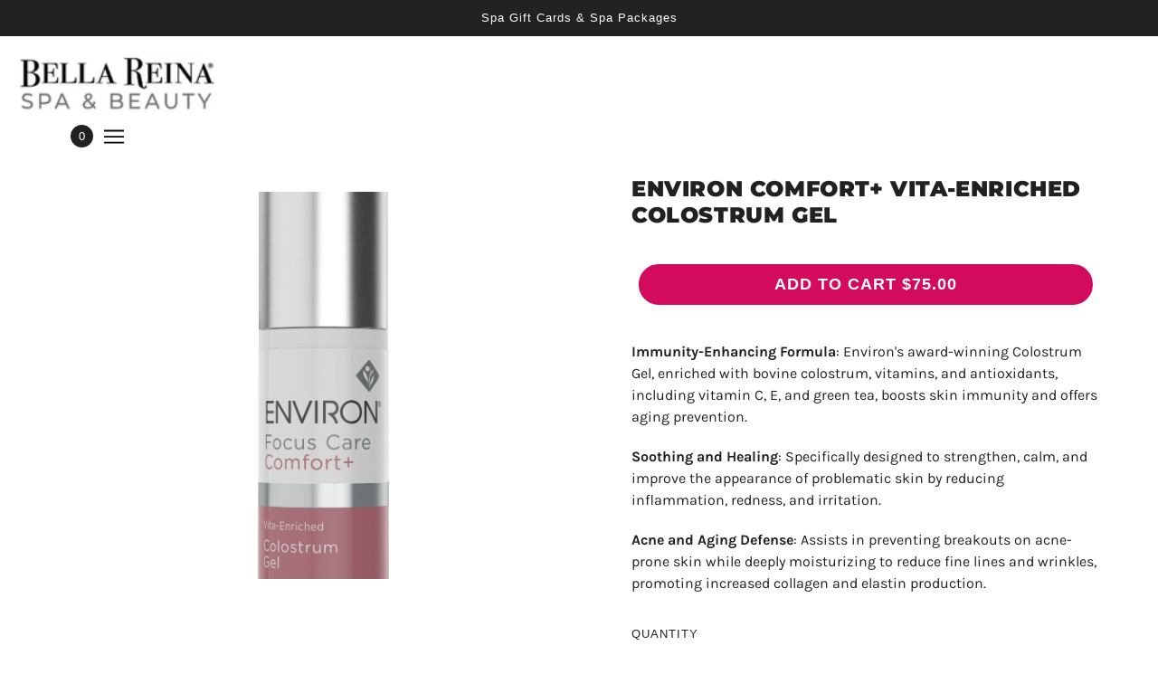

--- FILE ---
content_type: text/html; charset=utf-8
request_url: https://shop.bellareinaspa.com/products/environ-comfort-vita-enriched-colostrum-gel
body_size: 50511
content:
<!doctype html>
<html class="no-js flexbox-gap" lang="en" dir="ltr">
  <head>
    <!-- Maker Theme - Version 8.3.1 by Troop Themes - https://troopthemes.com/ -->

    <meta charset="UTF-8">
    <meta http-equiv="X-UA-Compatible" content="IE=edge">
    <meta name="viewport" content="width=device-width, initial-scale=1.0, maximum-scale=5.0"><meta name="description" content="Environ Colostrum Gel is a multifunctional skin treatment for anti-aging which boosts the immune function of the skin, stimulates collagen and heals damage."><link href="//shop.bellareinaspa.com/cdn/shop/t/2/assets/theme--critical.css?v=152457937185509004871702496671" as="style" rel="preload"><link href="//shop.bellareinaspa.com/cdn/shop/t/2/assets/theme--async.css?v=78360970850246613921702496671" as="style" rel="preload"><link rel="canonical" href="https://shop.bellareinaspa.com/products/environ-comfort-vita-enriched-colostrum-gel"><link rel="shortcut icon" href="//shop.bellareinaspa.com/cdn/shop/files/favicon-32x32.png?v=1714654218&width=32" type="image/png">
      <link rel="apple-touch-icon" href="//shop.bellareinaspa.com/cdn/shop/files/favicon-32x32.png?v=1714654218&width=180"><title>Environ Comfort+ Vita-Enriched Colostrum Gel | Bella Reina Spa | Authorized Stockist | Shop Bella Reina Spa</title><meta property="og:type" content="product" />
  <meta property="og:title" content="Environ Comfort+ Vita-Enriched Colostrum Gel" /><meta property="og:image" content="http://shop.bellareinaspa.com/cdn/shop/products/20_ae9da34d-203b-44ff-97d0-e16b8048ba6f.svg?v=1703712765&width=1200" />
    <meta property="og:image:secure_url" content="https://shop.bellareinaspa.com/cdn/shop/products/20_ae9da34d-203b-44ff-97d0-e16b8048ba6f.svg?v=1703712765&width=1200" />
    <meta property="og:image:width" content="2048" />
    <meta property="og:image:height" content="1536" /><meta property="og:price:currency" content="USD" />
  <meta
    property="og:price:amount"
    content="75.00"
  />

  <script type="application/ld+json">
    {
      "@context": "https://schema.org/",
      "@type": "Product",
      "name": "Environ Comfort+ Vita-Enriched Colostrum Gel",
      "image": ["//shop.bellareinaspa.com/cdn/shop/products/20_ae9da34d-203b-44ff-97d0-e16b8048ba6f.svg?v=1703712765&width=1200"
],
      "description": "Introducing the Environ Comfort+ Vita-Enriched Colostrum Gel, a pinnacle of anti-aging innovation...",
      "sku": "ENCOLOSTRU",
      "brand": {
        "@type": "Brand",
        "name": "Environ Skin Care"
      },"offers": {
        "@type": "Offer",
        "url": "/products/environ-comfort-vita-enriched-colostrum-gel",
        "priceCurrency": "USD",
        "price": "75.00",
        "availability": "https://schema.org/InStock"
      }
    }
  </script><meta property="og:url" content="https://shop.bellareinaspa.com/products/environ-comfort-vita-enriched-colostrum-gel" />
<meta property="og:site_name" content="Shop Bella Reina Spa" />
<meta property="og:description" content="Environ Colostrum Gel is a multifunctional skin treatment for anti-aging which boosts the immune function of the skin, stimulates collagen and heals damage." /><meta name="twitter:card" content="summary" />
<meta name="twitter:description" content="Environ Colostrum Gel is a multifunctional skin treatment for anti-aging which boosts the immune function of the skin, stimulates collagen and heals damage." /><meta name="twitter:title" content="Environ Comfort+ Vita-Enriched Colostrum Gel" /><meta
      name="twitter:image"
      content="https://shop.bellareinaspa.com/cdn/shop/products/20_ae9da34d-203b-44ff-97d0-e16b8048ba6f.svg?v=1703712765&width=480"
    /><style>@font-face {
  font-family: Montserrat;
  font-weight: 900;
  font-style: normal;
  font-display: swap;
  src: url("//shop.bellareinaspa.com/cdn/fonts/montserrat/montserrat_n9.680ded1be351aa3bf3b3650ac5f6df485af8a07c.woff2") format("woff2"),
       url("//shop.bellareinaspa.com/cdn/fonts/montserrat/montserrat_n9.0cc5aaeff26ef35c23b69a061997d78c9697a382.woff") format("woff");
}
@font-face {
  font-family: Montserrat;
  font-weight: 400;
  font-style: normal;
  font-display: swap;
  src: url("//shop.bellareinaspa.com/cdn/fonts/montserrat/montserrat_n4.81949fa0ac9fd2021e16436151e8eaa539321637.woff2") format("woff2"),
       url("//shop.bellareinaspa.com/cdn/fonts/montserrat/montserrat_n4.a6c632ca7b62da89c3594789ba828388aac693fe.woff") format("woff");
}
@font-face {
  font-family: Karla;
  font-weight: 400;
  font-style: normal;
  font-display: swap;
  src: url("//shop.bellareinaspa.com/cdn/fonts/karla/karla_n4.40497e07df527e6a50e58fb17ef1950c72f3e32c.woff2") format("woff2"),
       url("//shop.bellareinaspa.com/cdn/fonts/karla/karla_n4.e9f6f9de321061073c6bfe03c28976ba8ce6ee18.woff") format("woff");
}
@font-face {
  font-family: Karla;
  font-weight: 700;
  font-style: normal;
  font-display: swap;
  src: url("//shop.bellareinaspa.com/cdn/fonts/karla/karla_n7.4358a847d4875593d69cfc3f8cc0b44c17b3ed03.woff2") format("woff2"),
       url("//shop.bellareinaspa.com/cdn/fonts/karla/karla_n7.96e322f6d76ce794f25fa29e55d6997c3fb656b6.woff") format("woff");
}
@font-face {
  font-family: Karla;
  font-weight: 400;
  font-style: italic;
  font-display: swap;
  src: url("//shop.bellareinaspa.com/cdn/fonts/karla/karla_i4.2086039c16bcc3a78a72a2f7b471e3c4a7f873a6.woff2") format("woff2"),
       url("//shop.bellareinaspa.com/cdn/fonts/karla/karla_i4.7b9f59841a5960c16fa2a897a0716c8ebb183221.woff") format("woff");
}
@font-face {
  font-family: Karla;
  font-weight: 700;
  font-style: italic;
  font-display: swap;
  src: url("//shop.bellareinaspa.com/cdn/fonts/karla/karla_i7.fe031cd65d6e02906286add4f6dda06afc2615f0.woff2") format("woff2"),
       url("//shop.bellareinaspa.com/cdn/fonts/karla/karla_i7.816d4949fa7f7d79314595d7003eda5b44e959e3.woff") format("woff");
}
</style><style>
  :root {
    --font--featured-heading--size: 30px;
    --font--section-heading--size: 24px;
    --font--block-heading--size: 18px;
    --font--heading--uppercase: uppercase;
    --font--paragraph--size: 16px;

    --font--heading--family: Montserrat, sans-serif;
    --font--heading--weight: 900;
    --font--heading--normal-weight: 400;
    --font--heading--style: normal;

    --font--accent--family: Helvetica, Arial, sans-serif;
    --font--accent--weight: 400;
    --font--accent--style: normal;
    --font--accent--size: 13px;

    --font--paragraph--family: Karla, sans-serif;
    --font--paragraph--weight: 400;
    --font--paragraph--style: normal;
    --font--bolder-paragraph--weight: 700;
  }
</style><style>
  :root {
    --color--accent-1: #d30b5d;
    --color--accent-1-translucent: rgba(211, 11, 93, 0.85);
    --color--accent-2: #ffeded;
    --color--accent-2-translucent: rgba(255, 237, 237, 0.85);
    --bg-color--light: #ffeded;
    --bg-color--light-translucent: rgba(255, 237, 237, 0.85);
    --bg-color--dark: #222222;
    --bg-color--dark-translucent: rgba(34, 34, 34, 0.85);
    --bg-color--body: #ffffff;
    --bg-color--body-translucent: rgba(255, 255, 255, 0.85);
    --color--body: #212121;
    --color--body--light: #515151;
    --color--alternative: #ffffff;
    --color--button: #ffffff;
    --bg-color--button: #d30b5d;
    --bg-color--button--hover: #d30b5d;
    --bg-color--textbox: #fff;
    --bg-color--panel: #f7f7f7;
    --bdr-color--button: #ffffff;
    --bdr-color--general: #eaeaea;
    --bdr-color--badge: rgba(33, 33, 33, 0.07);

    --color--border-disabled: #d2d2d2;
    --color--button-disabled: #b9b9b9;
    --color--success: #4caf50;
    --color--fail: #d32f2f;
    --color--stars: black;

    /* shop pay */
    --payment-terms-background-color: #ffffff;

    /* js helpers */
    --sticky-offset: 0px;
  }
</style><style></style><script>
  var theme = theme || {};
  theme.libraries = theme.libraries || {};
  theme.local_storage = theme.local_storage || {};
  theme.settings = theme.settings || {};
  theme.scripts = theme.scripts || {};
  theme.styles = theme.styles || {};
  theme.swatches = theme.swatches || {};
  theme.translations = theme.translations || {};
  theme.urls = theme.urls || {};

  theme.libraries.masonry = '//shop.bellareinaspa.com/cdn/shop/t/2/assets/masonry.min.js?v=153413113355937702121702496669';
  theme.libraries.swipe = '//shop.bellareinaspa.com/cdn/shop/t/2/assets/swipe-listener.min.js?v=123039615894270182531702496671';
  theme.libraries.plyr = '/cdn/shopifycloud/plyr/v2.0/shopify-plyr';
  theme.libraries.vimeo = 'player.vimeo.com/api/player.js';
  theme.libraries.youtube = 'youtube.com/iframe_api';

  theme.local_storage.age_verification = 'makerTheme:ageVerified';
  theme.local_storage.collection_layout = 'makerTheme:collectionLayout';
  theme.local_storage.recent_products = 'makerTheme:recentlyViewed';
  theme.local_storage.search_layout = 'makerTheme:searchLayout';

  theme.settings.cart_type = 'drawer';
  theme.settings.money_format = "${{amount}}";
  theme.settings.transitions = 'false' === 'false';

  theme.translations.add_to_cart = 'Add to Cart ';
  theme.translations.mailing_list_success_message = 'Thanks for signing up!';
  theme.translations.out_of_stock = 'Out of stock';
  theme.translations.unavailable = 'Unavailable';
  theme.translations.url_copied = 'Link copied to clipboard';
  theme.translations.low_in_stock = {
    one: 'Only 1 item left',
    other: 'Only 2 items left'
  };

  theme.urls.all_products_collection = '/collections/all';
  theme.urls.cart = '/cart';
  theme.urls.cart_add = '/cart/add';
  theme.urls.cart_change = '/cart/change';
  theme.urls.cart_update = '/cart/update';
  theme.urls.product_recommendations = '/recommendations/products';
  theme.urls.predictive_search = '/search/suggest';
  theme.urls.search = '/search';

  
    theme.urls.root = '';
  

          theme.swatches['yellow-green'] = '#9acd32';
        

          theme.swatches['red'] = 'rgb(139,0,0)';
        

          theme.swatches['orange'] = 'orange.PNG';
        

          theme.swatches['stealth-grey'] = '//shop.bellareinaspa.com/cdn/shop/files/stealth-grey_100x.jpg?618';
        
</script>

<script>
  String.prototype.handleize = function () {
    const char_map = {
      á: "a", é: "e", í: "i", ó: "o", ú: "u", ñ: "n", ü: "u", à: "a", è: "e", ì: "i", ò: "o", ù: "u",
      â: "a", ê: "e", î: "i", ô: "o", û: "u", ö: "o", ä: "a", ß: "ss", ç: "c", è: "e", é: "e", ê: "e",
      ë: "e", î: "i", ï: "i", ô: "o", œ: "oe", ù: "u", û: "u", ü: "u"
    };
    // we need to convert non-english chars to english counterparts to match Liquid's 'handelize' filter
    const regex = new RegExp(Object.keys(char_map).join("|"), 'g');

    return this.toLowerCase()
      .replace(regex, (match) => (char_map[match] ? char_map[match] : match))
      .replace(/[^a-z0-9]+/g, '-')
      .replace(/-+/g, '-')
      .replace(/^-|-$/g, '');
  };

  // Element extended methods
  Element.prototype.trigger = window.trigger = function(event, data = null) {
    const event_obj = data == null ? new Event(event) : new CustomEvent(event, { detail: data });
    this.dispatchEvent(event_obj);
  };

  Element.prototype.on = document.on = window.on = function(events, callback, options) {
    // save the namespaces on the element itself
    if (!this.namespaces) this.namespaces = {};

    events.split(' ').forEach(event => {
      this.namespaces[event] = callback;
      this.addEventListener(event.split('.')[0], callback, options);
    });
    return this;
  };

  Element.prototype.off = window.off = function(events) {
    if (!this.namespaces) return;

    events.split(' ').forEach(event => {
      this.removeEventListener(event.split('.')[0], this.namespaces[event]);
      delete this.namespaces[event];
    });
    return this;
  };

  Element.prototype.index = function() {
    return [...this.parentNode.children].indexOf(this);
  };

  Element.prototype.offset = function() {
    const rect = this.getBoundingClientRect();

    return {
      top: rect.top + window.scrollY,
      left: rect.left + window.pageXOffset
    };
  };

  Element.prototype.setStyles = function(styles = {}) {
    for (const property in styles) this.style[property] = styles[property];
    return this;
  }

  Element.prototype.remove = function() {
    return this.parentNode.removeChild(this);
  };

  // NodeList & Array extended methods
  NodeList.prototype.on = Array.prototype.on = function(events, callback, options) {
    this.forEach(element => {
      // save the namespaces on the element itself
      if (!element.namespaces) element.namespaces = {};

      events.split(' ').forEach(event => {
        element.namespaces[event] = callback;
        element.addEventListener(event.split('.')[0], callback, options);
      });
    });
  };

  NodeList.prototype.off = Array.prototype.off = function(events) {
    this.forEach(element => {
      if (!element.namespaces) return;

      events.split(' ').forEach(event => {
        element.removeEventListener(event.split('.')[0], element.namespaces[event]);
        delete element.namespaces[event];
      });
    });
  };

  NodeList.prototype.not = Array.prototype.not = function(arr_like_obj) {
    // this always returns an Array
    const new_array_of_elements = [];
    if (arr_like_obj instanceof HTMLElement) arr_like_obj = [arr_like_obj];

    this.forEach(element => {
      if (![...arr_like_obj].includes(element)) new_array_of_elements.push(element);
    });

    return new_array_of_elements;
  };

  // this global method is necessary for the youtube API, we can't use our own callback in this case
  // https://developers.google.com/youtube/iframe_api_reference#Requirements
  function onYouTubeIframeAPIReady() {
    window.trigger('theme:youtube:apiReady');
  }

  // Utility methods
  theme.utils = new class Utilities {
    constructor() {
      this.isTouchDevice = window.matchMedia('(pointer: coarse)').matches;this.updateRecentProducts('environ-comfort-vita-enriched-colostrum-gel');}

    isValidEmail(email) {
      const email_pattern = /^[A-Z0-9._%+-]+@[A-Z0-9.-]+\.[A-Z]{2,}$/i;
      return email_pattern.test(email);
    }

    formatMoney(raw_amount) {
      const num_decimals = theme.settings.money_format.includes('no_decimals') ? 0 : 2;
      const locale = theme.settings.money_format.includes('comma') ? 'de-DE' : 'en-US';

      const formatter = Intl.NumberFormat(locale, {
        minimumFractionDigits: num_decimals,
        maximumFractionDigits: num_decimals
      });

      const formatted_amount = formatter.format(raw_amount / 100);
      
      return theme.settings.money_format.replace(/\{\{\s*(\w+)\s*\}\}/, formatted_amount);
    }

    getHiddenDimensions(element, strip_components = []) {
      const cloned_el = this.parseHtml(element.outerHTML, null, strip_components);
      cloned_el.setStyles({
        display: 'block',
        position: 'absolute',
        padding: element.style.padding,
        visibility: 'hidden',
      })

      element.parentNode ? element.parentNode.appendChild(cloned_el) : document.body.appendChild(cloned_el);
      const { offsetHeight: height, offsetWidth: width } = cloned_el;
      cloned_el.remove();
      return { height, width };
    }

    libraryLoader(name, url, callback) {
      if (theme.scripts[name] === undefined) {
        theme.scripts[name] = 'requested';
        const script = document.createElement('script');
        script.src = url;
        script.onload = () => {
          theme.scripts[name] = 'loaded';
          callback && callback();
          window.trigger(`theme:${name}:loaded`);
        };
        document.body ? document.body.appendChild(script) : document.head.appendChild(script);
      } else if (callback && theme.scripts[name] === 'requested') {
        window.on(`theme:${name}:loaded`, callback);
      } else if (callback && theme.scripts[name] === 'loaded') callback();
    }

    parseHtml(html_string, selector, strip_components = []) {
      strip_components.forEach(component => { // remove web components so they don't init
        const regex = new RegExp(component, 'g');
        html_string = html_string.replace(regex, 'div')
      });

      const container = document.createElement('div');
      container.innerHTML = html_string;
      return selector ? container.querySelector(selector) : container.querySelector(':scope > *');
    }

    setSwatchColors(inputs = false) {
      if (!inputs) return

      inputs.forEach(input => {
        const swatch = input.nextElementSibling;
        const swatch_color = input.value.handleize();

        if (theme.swatches[swatch_color] === undefined) {
          swatch.style['background-color'] = swatch_color;
        } else if (CSS.supports('color', theme.swatches[swatch_color])) {
          swatch.style['background-color'] = theme.swatches[swatch_color];
        } else {
          swatch.style['background-image'] = `url(${theme.swatches[swatch_color]})`;
        }
      });
    }

    stylesheetLoader(name, url, callback) {
      if (theme.styles[name] === undefined) {
        theme.styles[name] = 'requested';
        const stylesheet = document.createElement('link');
        stylesheet.rel = 'stylesheet';
        stylesheet.href = url;
        stylesheet.onload = () => {
          theme.styles[name] = 'loaded';
          callback && callback();
          window.trigger(`theme:${name}Styles:loaded`);
        }
        document.body ? document.body.appendChild(stylesheet) : document.head.appendChild(stylesheet);
      } else if (callback && theme.styles[name] === 'requested') {
        window.on(`theme:${name}Styles:loaded`, callback);
      } else if (callback && theme.styles[name] === 'loaded') callback();
    }

    getQuantity(product_id, { id, management, policy, quantity }, requested_quantity) {
      // if inventory isn't tracked we can add items indefinitely
      if (management !== 'shopify' || policy === 'continue') return requested_quantity;

      const cart_quantity = theme.cart.basket[id] ? theme.cart.basket[id] : 0;
      let quantity_remaining = parseInt(quantity) - cart_quantity;

      if (quantity_remaining <= 0) {
        quantity_remaining = 0;
        window.trigger(`theme:product:${product_id}:updateQuantity`, 1);
      } else if (requested_quantity > quantity_remaining) {
        window.trigger(`theme:product:${product_id}:updateQuantity`, quantity_remaining);
      } else return requested_quantity;

      theme.feedback.trigger('quantity', quantity_remaining);
      return false;
    }

    updateRecentProducts(handle) {
      const current_product_arr = [handle];
      const previous_product_str = localStorage.getItem(theme.local_storage.recent_products);
      const max_num_recents_stored = 4;
      let previous_product_arr, current_product_str, newly_visited_product = false;

      // first check if we have existing data or not
      if (previous_product_str) {
        previous_product_arr = JSON.parse(previous_product_str);

        if (previous_product_arr.indexOf(handle) === -1) newly_visited_product = true;
      } else {
        // localStorage accepts strings only, so we'll convert to string and set
        current_product_str = JSON.stringify(current_product_arr);
        localStorage.setItem(theme.local_storage.recent_products, current_product_str);
      }
      if (newly_visited_product) {
        if (previous_product_arr.length === max_num_recents_stored)
          previous_product_arr = previous_product_arr.slice(1);

        current_product_str = JSON.stringify(previous_product_arr.concat(current_product_arr));
        localStorage.setItem(theme.local_storage.recent_products, current_product_str);
      }
    }
  }
</script>
<script type="module">
  import "//shop.bellareinaspa.com/cdn/shop/t/2/assets/a11y.js?v=88460550814538636921702496667";
  import "//shop.bellareinaspa.com/cdn/shop/t/2/assets/media-queries.js?v=71639634187374033171702496669";
  import "//shop.bellareinaspa.com/cdn/shop/t/2/assets/radios.js?v=95698407015915903831702496670";
  import "//shop.bellareinaspa.com/cdn/shop/t/2/assets/transitions.js?v=160551515380760614921702496671";
  import "//shop.bellareinaspa.com/cdn/shop/t/2/assets/general.js?v=144083206377805666131702496669";
  import "//shop.bellareinaspa.com/cdn/shop/t/2/assets/tab-order.js?v=32202179289059533031702496671";
  import "//shop.bellareinaspa.com/cdn/shop/t/2/assets/collapsible-row.js?v=100618055053173039611702496668";
  import "//shop.bellareinaspa.com/cdn/shop/t/2/assets/placeholder.js?v=9426227501006968881702496669";
  import "//shop.bellareinaspa.com/cdn/shop/t/2/assets/disclosure.js?v=150954186219758191661702496668";
  import "//shop.bellareinaspa.com/cdn/shop/t/2/assets/quantity-selector.js?v=47238001903993240311702496670";
  import "//shop.bellareinaspa.com/cdn/shop/t/2/assets/feedback-bar.js?v=41068180466968126491702496669";
  import "//shop.bellareinaspa.com/cdn/shop/t/2/assets/modal.js?v=34505000701165224281702496669";import "//shop.bellareinaspa.com/cdn/shop/t/2/assets/y-menu.js?v=105207714253058857401702496671";
    import "//shop.bellareinaspa.com/cdn/shop/t/2/assets/drawer.js?v=82951047663087684911702496668";
    import "//shop.bellareinaspa.com/cdn/shop/t/2/assets/header.js?v=40896189096625611791702496669";
    import "//shop.bellareinaspa.com/cdn/shop/t/2/assets/cart.js?v=75442524199986842621702496668";
    import "//shop.bellareinaspa.com/cdn/shop/t/2/assets/x-menu.js?v=177690203390158635081702496671";</script><link href="//shop.bellareinaspa.com/cdn/shop/t/2/assets/theme--critical.css?v=152457937185509004871702496671" rel="stylesheet" media="all">
    <link
      href="//shop.bellareinaspa.com/cdn/shop/t/2/assets/theme--async.css?v=78360970850246613921702496671"
      rel="stylesheet"
      media="print"
      onload="this.media='all'"
    >

    <noscript>
      <style>
        .layout--template > *,
        .layout--footer-group > *,
        .modal--root,
        .modal--window {
          opacity: 1;
        }
      </style>
      <link href="//shop.bellareinaspa.com/cdn/shop/t/2/assets/theme--async.css?v=78360970850246613921702496671" rel="stylesheet">
    </noscript><script>window.performance && window.performance.mark && window.performance.mark('shopify.content_for_header.start');</script><meta id="shopify-digital-wallet" name="shopify-digital-wallet" content="/59543846985/digital_wallets/dialog">
<meta name="shopify-checkout-api-token" content="1f8da800917faf404164db4c16a26627">
<meta id="in-context-paypal-metadata" data-shop-id="59543846985" data-venmo-supported="false" data-environment="production" data-locale="en_US" data-paypal-v4="true" data-currency="USD">
<link rel="alternate" type="application/json+oembed" href="https://shop.bellareinaspa.com/products/environ-comfort-vita-enriched-colostrum-gel.oembed">
<script async="async" src="/checkouts/internal/preloads.js?locale=en-US"></script>
<link rel="preconnect" href="https://shop.app" crossorigin="anonymous">
<script async="async" src="https://shop.app/checkouts/internal/preloads.js?locale=en-US&shop_id=59543846985" crossorigin="anonymous"></script>
<script id="apple-pay-shop-capabilities" type="application/json">{"shopId":59543846985,"countryCode":"US","currencyCode":"USD","merchantCapabilities":["supports3DS"],"merchantId":"gid:\/\/shopify\/Shop\/59543846985","merchantName":"Shop Bella Reina Spa","requiredBillingContactFields":["postalAddress","email"],"requiredShippingContactFields":["postalAddress","email"],"shippingType":"shipping","supportedNetworks":["visa","masterCard","amex","discover","elo","jcb"],"total":{"type":"pending","label":"Shop Bella Reina Spa","amount":"1.00"},"shopifyPaymentsEnabled":true,"supportsSubscriptions":true}</script>
<script id="shopify-features" type="application/json">{"accessToken":"1f8da800917faf404164db4c16a26627","betas":["rich-media-storefront-analytics"],"domain":"shop.bellareinaspa.com","predictiveSearch":true,"shopId":59543846985,"locale":"en"}</script>
<script>var Shopify = Shopify || {};
Shopify.shop = "691974-2.myshopify.com";
Shopify.locale = "en";
Shopify.currency = {"active":"USD","rate":"1.0"};
Shopify.country = "US";
Shopify.theme = {"name":"Maker","id":127367675977,"schema_name":"Maker","schema_version":"8.3.1","theme_store_id":765,"role":"main"};
Shopify.theme.handle = "null";
Shopify.theme.style = {"id":null,"handle":null};
Shopify.cdnHost = "shop.bellareinaspa.com/cdn";
Shopify.routes = Shopify.routes || {};
Shopify.routes.root = "/";</script>
<script type="module">!function(o){(o.Shopify=o.Shopify||{}).modules=!0}(window);</script>
<script>!function(o){function n(){var o=[];function n(){o.push(Array.prototype.slice.apply(arguments))}return n.q=o,n}var t=o.Shopify=o.Shopify||{};t.loadFeatures=n(),t.autoloadFeatures=n()}(window);</script>
<script>
  window.ShopifyPay = window.ShopifyPay || {};
  window.ShopifyPay.apiHost = "shop.app\/pay";
  window.ShopifyPay.redirectState = null;
</script>
<script id="shop-js-analytics" type="application/json">{"pageType":"product"}</script>
<script defer="defer" async type="module" src="//shop.bellareinaspa.com/cdn/shopifycloud/shop-js/modules/v2/client.init-shop-cart-sync_CG-L-Qzi.en.esm.js"></script>
<script defer="defer" async type="module" src="//shop.bellareinaspa.com/cdn/shopifycloud/shop-js/modules/v2/chunk.common_B8yXDTDb.esm.js"></script>
<script type="module">
  await import("//shop.bellareinaspa.com/cdn/shopifycloud/shop-js/modules/v2/client.init-shop-cart-sync_CG-L-Qzi.en.esm.js");
await import("//shop.bellareinaspa.com/cdn/shopifycloud/shop-js/modules/v2/chunk.common_B8yXDTDb.esm.js");

  window.Shopify.SignInWithShop?.initShopCartSync?.({"fedCMEnabled":true,"windoidEnabled":true});

</script>
<script>
  window.Shopify = window.Shopify || {};
  if (!window.Shopify.featureAssets) window.Shopify.featureAssets = {};
  window.Shopify.featureAssets['shop-js'] = {"shop-cart-sync":["modules/v2/client.shop-cart-sync_C7TtgCZT.en.esm.js","modules/v2/chunk.common_B8yXDTDb.esm.js"],"shop-button":["modules/v2/client.shop-button_aOcg-RjH.en.esm.js","modules/v2/chunk.common_B8yXDTDb.esm.js"],"init-shop-email-lookup-coordinator":["modules/v2/client.init-shop-email-lookup-coordinator_D-37GF_a.en.esm.js","modules/v2/chunk.common_B8yXDTDb.esm.js"],"init-fed-cm":["modules/v2/client.init-fed-cm_DGh7x7ZX.en.esm.js","modules/v2/chunk.common_B8yXDTDb.esm.js"],"init-windoid":["modules/v2/client.init-windoid_C5PxDKWE.en.esm.js","modules/v2/chunk.common_B8yXDTDb.esm.js"],"shop-toast-manager":["modules/v2/client.shop-toast-manager_BmSBWum3.en.esm.js","modules/v2/chunk.common_B8yXDTDb.esm.js"],"shop-cash-offers":["modules/v2/client.shop-cash-offers_DkchToOx.en.esm.js","modules/v2/chunk.common_B8yXDTDb.esm.js","modules/v2/chunk.modal_dvVUSHam.esm.js"],"init-shop-cart-sync":["modules/v2/client.init-shop-cart-sync_CG-L-Qzi.en.esm.js","modules/v2/chunk.common_B8yXDTDb.esm.js"],"avatar":["modules/v2/client.avatar_BTnouDA3.en.esm.js"],"shop-login-button":["modules/v2/client.shop-login-button_DrVPCwAQ.en.esm.js","modules/v2/chunk.common_B8yXDTDb.esm.js","modules/v2/chunk.modal_dvVUSHam.esm.js"],"pay-button":["modules/v2/client.pay-button_Cw45D1uM.en.esm.js","modules/v2/chunk.common_B8yXDTDb.esm.js"],"init-customer-accounts":["modules/v2/client.init-customer-accounts_BNYsaOzg.en.esm.js","modules/v2/client.shop-login-button_DrVPCwAQ.en.esm.js","modules/v2/chunk.common_B8yXDTDb.esm.js","modules/v2/chunk.modal_dvVUSHam.esm.js"],"checkout-modal":["modules/v2/client.checkout-modal_NoX7b1qq.en.esm.js","modules/v2/chunk.common_B8yXDTDb.esm.js","modules/v2/chunk.modal_dvVUSHam.esm.js"],"init-customer-accounts-sign-up":["modules/v2/client.init-customer-accounts-sign-up_pIEGEpjr.en.esm.js","modules/v2/client.shop-login-button_DrVPCwAQ.en.esm.js","modules/v2/chunk.common_B8yXDTDb.esm.js","modules/v2/chunk.modal_dvVUSHam.esm.js"],"init-shop-for-new-customer-accounts":["modules/v2/client.init-shop-for-new-customer-accounts_BIu2e6le.en.esm.js","modules/v2/client.shop-login-button_DrVPCwAQ.en.esm.js","modules/v2/chunk.common_B8yXDTDb.esm.js","modules/v2/chunk.modal_dvVUSHam.esm.js"],"shop-follow-button":["modules/v2/client.shop-follow-button_B6YY9G4U.en.esm.js","modules/v2/chunk.common_B8yXDTDb.esm.js","modules/v2/chunk.modal_dvVUSHam.esm.js"],"lead-capture":["modules/v2/client.lead-capture_o2hOda6W.en.esm.js","modules/v2/chunk.common_B8yXDTDb.esm.js","modules/v2/chunk.modal_dvVUSHam.esm.js"],"shop-login":["modules/v2/client.shop-login_DA8-MZ-E.en.esm.js","modules/v2/chunk.common_B8yXDTDb.esm.js","modules/v2/chunk.modal_dvVUSHam.esm.js"],"payment-terms":["modules/v2/client.payment-terms_BFsudFhJ.en.esm.js","modules/v2/chunk.common_B8yXDTDb.esm.js","modules/v2/chunk.modal_dvVUSHam.esm.js"]};
</script>
<script id="__st">var __st={"a":59543846985,"offset":-18000,"reqid":"cd27b37a-60cf-474a-aa3a-520c08e1f0bf-1768286269","pageurl":"shop.bellareinaspa.com\/products\/environ-comfort-vita-enriched-colostrum-gel","u":"140d961fe8c1","p":"product","rtyp":"product","rid":6970989641801};</script>
<script>window.ShopifyPaypalV4VisibilityTracking = true;</script>
<script id="captcha-bootstrap">!function(){'use strict';const t='contact',e='account',n='new_comment',o=[[t,t],['blogs',n],['comments',n],[t,'customer']],c=[[e,'customer_login'],[e,'guest_login'],[e,'recover_customer_password'],[e,'create_customer']],r=t=>t.map((([t,e])=>`form[action*='/${t}']:not([data-nocaptcha='true']) input[name='form_type'][value='${e}']`)).join(','),a=t=>()=>t?[...document.querySelectorAll(t)].map((t=>t.form)):[];function s(){const t=[...o],e=r(t);return a(e)}const i='password',u='form_key',d=['recaptcha-v3-token','g-recaptcha-response','h-captcha-response',i],f=()=>{try{return window.sessionStorage}catch{return}},m='__shopify_v',_=t=>t.elements[u];function p(t,e,n=!1){try{const o=window.sessionStorage,c=JSON.parse(o.getItem(e)),{data:r}=function(t){const{data:e,action:n}=t;return t[m]||n?{data:e,action:n}:{data:t,action:n}}(c);for(const[e,n]of Object.entries(r))t.elements[e]&&(t.elements[e].value=n);n&&o.removeItem(e)}catch(o){console.error('form repopulation failed',{error:o})}}const l='form_type',E='cptcha';function T(t){t.dataset[E]=!0}const w=window,h=w.document,L='Shopify',v='ce_forms',y='captcha';let A=!1;((t,e)=>{const n=(g='f06e6c50-85a8-45c8-87d0-21a2b65856fe',I='https://cdn.shopify.com/shopifycloud/storefront-forms-hcaptcha/ce_storefront_forms_captcha_hcaptcha.v1.5.2.iife.js',D={infoText:'Protected by hCaptcha',privacyText:'Privacy',termsText:'Terms'},(t,e,n)=>{const o=w[L][v],c=o.bindForm;if(c)return c(t,g,e,D).then(n);var r;o.q.push([[t,g,e,D],n]),r=I,A||(h.body.append(Object.assign(h.createElement('script'),{id:'captcha-provider',async:!0,src:r})),A=!0)});var g,I,D;w[L]=w[L]||{},w[L][v]=w[L][v]||{},w[L][v].q=[],w[L][y]=w[L][y]||{},w[L][y].protect=function(t,e){n(t,void 0,e),T(t)},Object.freeze(w[L][y]),function(t,e,n,w,h,L){const[v,y,A,g]=function(t,e,n){const i=e?o:[],u=t?c:[],d=[...i,...u],f=r(d),m=r(i),_=r(d.filter((([t,e])=>n.includes(e))));return[a(f),a(m),a(_),s()]}(w,h,L),I=t=>{const e=t.target;return e instanceof HTMLFormElement?e:e&&e.form},D=t=>v().includes(t);t.addEventListener('submit',(t=>{const e=I(t);if(!e)return;const n=D(e)&&!e.dataset.hcaptchaBound&&!e.dataset.recaptchaBound,o=_(e),c=g().includes(e)&&(!o||!o.value);(n||c)&&t.preventDefault(),c&&!n&&(function(t){try{if(!f())return;!function(t){const e=f();if(!e)return;const n=_(t);if(!n)return;const o=n.value;o&&e.removeItem(o)}(t);const e=Array.from(Array(32),(()=>Math.random().toString(36)[2])).join('');!function(t,e){_(t)||t.append(Object.assign(document.createElement('input'),{type:'hidden',name:u})),t.elements[u].value=e}(t,e),function(t,e){const n=f();if(!n)return;const o=[...t.querySelectorAll(`input[type='${i}']`)].map((({name:t})=>t)),c=[...d,...o],r={};for(const[a,s]of new FormData(t).entries())c.includes(a)||(r[a]=s);n.setItem(e,JSON.stringify({[m]:1,action:t.action,data:r}))}(t,e)}catch(e){console.error('failed to persist form',e)}}(e),e.submit())}));const S=(t,e)=>{t&&!t.dataset[E]&&(n(t,e.some((e=>e===t))),T(t))};for(const o of['focusin','change'])t.addEventListener(o,(t=>{const e=I(t);D(e)&&S(e,y())}));const B=e.get('form_key'),M=e.get(l),P=B&&M;t.addEventListener('DOMContentLoaded',(()=>{const t=y();if(P)for(const e of t)e.elements[l].value===M&&p(e,B);[...new Set([...A(),...v().filter((t=>'true'===t.dataset.shopifyCaptcha))])].forEach((e=>S(e,t)))}))}(h,new URLSearchParams(w.location.search),n,t,e,['guest_login'])})(!0,!0)}();</script>
<script integrity="sha256-4kQ18oKyAcykRKYeNunJcIwy7WH5gtpwJnB7kiuLZ1E=" data-source-attribution="shopify.loadfeatures" defer="defer" src="//shop.bellareinaspa.com/cdn/shopifycloud/storefront/assets/storefront/load_feature-a0a9edcb.js" crossorigin="anonymous"></script>
<script crossorigin="anonymous" defer="defer" src="//shop.bellareinaspa.com/cdn/shopifycloud/storefront/assets/shopify_pay/storefront-65b4c6d7.js?v=20250812"></script>
<script data-source-attribution="shopify.dynamic_checkout.dynamic.init">var Shopify=Shopify||{};Shopify.PaymentButton=Shopify.PaymentButton||{isStorefrontPortableWallets:!0,init:function(){window.Shopify.PaymentButton.init=function(){};var t=document.createElement("script");t.src="https://shop.bellareinaspa.com/cdn/shopifycloud/portable-wallets/latest/portable-wallets.en.js",t.type="module",document.head.appendChild(t)}};
</script>
<script data-source-attribution="shopify.dynamic_checkout.buyer_consent">
  function portableWalletsHideBuyerConsent(e){var t=document.getElementById("shopify-buyer-consent"),n=document.getElementById("shopify-subscription-policy-button");t&&n&&(t.classList.add("hidden"),t.setAttribute("aria-hidden","true"),n.removeEventListener("click",e))}function portableWalletsShowBuyerConsent(e){var t=document.getElementById("shopify-buyer-consent"),n=document.getElementById("shopify-subscription-policy-button");t&&n&&(t.classList.remove("hidden"),t.removeAttribute("aria-hidden"),n.addEventListener("click",e))}window.Shopify?.PaymentButton&&(window.Shopify.PaymentButton.hideBuyerConsent=portableWalletsHideBuyerConsent,window.Shopify.PaymentButton.showBuyerConsent=portableWalletsShowBuyerConsent);
</script>
<script data-source-attribution="shopify.dynamic_checkout.cart.bootstrap">document.addEventListener("DOMContentLoaded",(function(){function t(){return document.querySelector("shopify-accelerated-checkout-cart, shopify-accelerated-checkout")}if(t())Shopify.PaymentButton.init();else{new MutationObserver((function(e,n){t()&&(Shopify.PaymentButton.init(),n.disconnect())})).observe(document.body,{childList:!0,subtree:!0})}}));
</script>
<link id="shopify-accelerated-checkout-styles" rel="stylesheet" media="screen" href="https://shop.bellareinaspa.com/cdn/shopifycloud/portable-wallets/latest/accelerated-checkout-backwards-compat.css" crossorigin="anonymous">
<style id="shopify-accelerated-checkout-cart">
        #shopify-buyer-consent {
  margin-top: 1em;
  display: inline-block;
  width: 100%;
}

#shopify-buyer-consent.hidden {
  display: none;
}

#shopify-subscription-policy-button {
  background: none;
  border: none;
  padding: 0;
  text-decoration: underline;
  font-size: inherit;
  cursor: pointer;
}

#shopify-subscription-policy-button::before {
  box-shadow: none;
}

      </style>
<link rel="stylesheet" media="screen" href="//shop.bellareinaspa.com/cdn/shop/t/2/compiled_assets/styles.css?618">
<script id="sections-script" data-sections="product-tabs" defer="defer" src="//shop.bellareinaspa.com/cdn/shop/t/2/compiled_assets/scripts.js?618"></script>
<script>window.performance && window.performance.mark && window.performance.mark('shopify.content_for_header.end');</script>
<!-- Matomo -->
<script>
  var _paq = window._paq = window._paq || [];
  /* tracker methods like "setCustomDimension" should be called before "trackPageView" */
  
    
    
        
        
        _paq.push(['setEcommerceView',
        6970989641801, // (Required) productSKU
        "Environ Comfort+ Vita-Enriched Colostrum Gel", // (Optional) productName
        ["environ","facial-moisturizers","facial-treatments-and-serums","howtobuy","Medical Grade Skin Care"], // (Optional) categoryName
        75 // (Optional) price
        ]);
    
 
  _paq.push(['trackPageView']);
  _paq.push(['enableLinkTracking']);
  (function() {
    var u="https://jlouis.matomo.cloud/";
    _paq.push(['setTrackerUrl', u+'matomo.php']);
    _paq.push(['setSiteId', '8']);
    var d=document, g=d.createElement('script'), s=d.getElementsByTagName('script')[0];
    g.async=true; g.src='//cdn.matomo.cloud/jlouis.matomo.cloud/matomo.js'; s.parentNode.insertBefore(g,s);
  })();
</script>
<!-- End Matomo Code -->

  
<!-- BEGIN app block: shopify://apps/pagefly-page-builder/blocks/app-embed/83e179f7-59a0-4589-8c66-c0dddf959200 -->

<!-- BEGIN app snippet: pagefly-cro-ab-testing-main -->







<script>
  ;(function () {
    const url = new URL(window.location)
    const viewParam = url.searchParams.get('view')
    if (viewParam && viewParam.includes('variant-pf-')) {
      url.searchParams.set('pf_v', viewParam)
      url.searchParams.delete('view')
      window.history.replaceState({}, '', url)
    }
  })()
</script>



<script type='module'>
  
  window.PAGEFLY_CRO = window.PAGEFLY_CRO || {}

  window.PAGEFLY_CRO['data_debug'] = {
    original_template_suffix: "all_products",
    allow_ab_test: false,
    ab_test_start_time: 0,
    ab_test_end_time: 0,
    today_date_time: 1768286270000,
  }
  window.PAGEFLY_CRO['GA4'] = { enabled: false}
</script>

<!-- END app snippet -->








  <script src='https://cdn.shopify.com/extensions/019bb4f9-aed6-78a3-be91-e9d44663e6bf/pagefly-page-builder-215/assets/pagefly-helper.js' defer='defer'></script>

  <script src='https://cdn.shopify.com/extensions/019bb4f9-aed6-78a3-be91-e9d44663e6bf/pagefly-page-builder-215/assets/pagefly-general-helper.js' defer='defer'></script>

  <script src='https://cdn.shopify.com/extensions/019bb4f9-aed6-78a3-be91-e9d44663e6bf/pagefly-page-builder-215/assets/pagefly-snap-slider.js' defer='defer'></script>

  <script src='https://cdn.shopify.com/extensions/019bb4f9-aed6-78a3-be91-e9d44663e6bf/pagefly-page-builder-215/assets/pagefly-slideshow-v3.js' defer='defer'></script>

  <script src='https://cdn.shopify.com/extensions/019bb4f9-aed6-78a3-be91-e9d44663e6bf/pagefly-page-builder-215/assets/pagefly-slideshow-v4.js' defer='defer'></script>

  <script src='https://cdn.shopify.com/extensions/019bb4f9-aed6-78a3-be91-e9d44663e6bf/pagefly-page-builder-215/assets/pagefly-glider.js' defer='defer'></script>

  <script src='https://cdn.shopify.com/extensions/019bb4f9-aed6-78a3-be91-e9d44663e6bf/pagefly-page-builder-215/assets/pagefly-slideshow-v1-v2.js' defer='defer'></script>

  <script src='https://cdn.shopify.com/extensions/019bb4f9-aed6-78a3-be91-e9d44663e6bf/pagefly-page-builder-215/assets/pagefly-product-media.js' defer='defer'></script>

  <script src='https://cdn.shopify.com/extensions/019bb4f9-aed6-78a3-be91-e9d44663e6bf/pagefly-page-builder-215/assets/pagefly-product.js' defer='defer'></script>


<script id='pagefly-helper-data' type='application/json'>
  {
    "page_optimization": {
      "assets_prefetching": false
    },
    "elements_asset_mapper": {
      "Accordion": "https://cdn.shopify.com/extensions/019bb4f9-aed6-78a3-be91-e9d44663e6bf/pagefly-page-builder-215/assets/pagefly-accordion.js",
      "Accordion3": "https://cdn.shopify.com/extensions/019bb4f9-aed6-78a3-be91-e9d44663e6bf/pagefly-page-builder-215/assets/pagefly-accordion3.js",
      "CountDown": "https://cdn.shopify.com/extensions/019bb4f9-aed6-78a3-be91-e9d44663e6bf/pagefly-page-builder-215/assets/pagefly-countdown.js",
      "GMap1": "https://cdn.shopify.com/extensions/019bb4f9-aed6-78a3-be91-e9d44663e6bf/pagefly-page-builder-215/assets/pagefly-gmap.js",
      "GMap2": "https://cdn.shopify.com/extensions/019bb4f9-aed6-78a3-be91-e9d44663e6bf/pagefly-page-builder-215/assets/pagefly-gmap.js",
      "GMapBasicV2": "https://cdn.shopify.com/extensions/019bb4f9-aed6-78a3-be91-e9d44663e6bf/pagefly-page-builder-215/assets/pagefly-gmap.js",
      "GMapAdvancedV2": "https://cdn.shopify.com/extensions/019bb4f9-aed6-78a3-be91-e9d44663e6bf/pagefly-page-builder-215/assets/pagefly-gmap.js",
      "HTML.Video": "https://cdn.shopify.com/extensions/019bb4f9-aed6-78a3-be91-e9d44663e6bf/pagefly-page-builder-215/assets/pagefly-htmlvideo.js",
      "HTML.Video2": "https://cdn.shopify.com/extensions/019bb4f9-aed6-78a3-be91-e9d44663e6bf/pagefly-page-builder-215/assets/pagefly-htmlvideo2.js",
      "HTML.Video3": "https://cdn.shopify.com/extensions/019bb4f9-aed6-78a3-be91-e9d44663e6bf/pagefly-page-builder-215/assets/pagefly-htmlvideo2.js",
      "BackgroundVideo": "https://cdn.shopify.com/extensions/019bb4f9-aed6-78a3-be91-e9d44663e6bf/pagefly-page-builder-215/assets/pagefly-htmlvideo2.js",
      "Instagram": "https://cdn.shopify.com/extensions/019bb4f9-aed6-78a3-be91-e9d44663e6bf/pagefly-page-builder-215/assets/pagefly-instagram.js",
      "Instagram2": "https://cdn.shopify.com/extensions/019bb4f9-aed6-78a3-be91-e9d44663e6bf/pagefly-page-builder-215/assets/pagefly-instagram.js",
      "Insta3": "https://cdn.shopify.com/extensions/019bb4f9-aed6-78a3-be91-e9d44663e6bf/pagefly-page-builder-215/assets/pagefly-instagram3.js",
      "Tabs": "https://cdn.shopify.com/extensions/019bb4f9-aed6-78a3-be91-e9d44663e6bf/pagefly-page-builder-215/assets/pagefly-tab.js",
      "Tabs3": "https://cdn.shopify.com/extensions/019bb4f9-aed6-78a3-be91-e9d44663e6bf/pagefly-page-builder-215/assets/pagefly-tab3.js",
      "ProductBox": "https://cdn.shopify.com/extensions/019bb4f9-aed6-78a3-be91-e9d44663e6bf/pagefly-page-builder-215/assets/pagefly-cart.js",
      "FBPageBox2": "https://cdn.shopify.com/extensions/019bb4f9-aed6-78a3-be91-e9d44663e6bf/pagefly-page-builder-215/assets/pagefly-facebook.js",
      "FBLikeButton2": "https://cdn.shopify.com/extensions/019bb4f9-aed6-78a3-be91-e9d44663e6bf/pagefly-page-builder-215/assets/pagefly-facebook.js",
      "TwitterFeed2": "https://cdn.shopify.com/extensions/019bb4f9-aed6-78a3-be91-e9d44663e6bf/pagefly-page-builder-215/assets/pagefly-twitter.js",
      "Paragraph4": "https://cdn.shopify.com/extensions/019bb4f9-aed6-78a3-be91-e9d44663e6bf/pagefly-page-builder-215/assets/pagefly-paragraph4.js",

      "AliReviews": "https://cdn.shopify.com/extensions/019bb4f9-aed6-78a3-be91-e9d44663e6bf/pagefly-page-builder-215/assets/pagefly-3rd-elements.js",
      "BackInStock": "https://cdn.shopify.com/extensions/019bb4f9-aed6-78a3-be91-e9d44663e6bf/pagefly-page-builder-215/assets/pagefly-3rd-elements.js",
      "GloboBackInStock": "https://cdn.shopify.com/extensions/019bb4f9-aed6-78a3-be91-e9d44663e6bf/pagefly-page-builder-215/assets/pagefly-3rd-elements.js",
      "GrowaveWishlist": "https://cdn.shopify.com/extensions/019bb4f9-aed6-78a3-be91-e9d44663e6bf/pagefly-page-builder-215/assets/pagefly-3rd-elements.js",
      "InfiniteOptionsShopPad": "https://cdn.shopify.com/extensions/019bb4f9-aed6-78a3-be91-e9d44663e6bf/pagefly-page-builder-215/assets/pagefly-3rd-elements.js",
      "InkybayProductPersonalizer": "https://cdn.shopify.com/extensions/019bb4f9-aed6-78a3-be91-e9d44663e6bf/pagefly-page-builder-215/assets/pagefly-3rd-elements.js",
      "LimeSpot": "https://cdn.shopify.com/extensions/019bb4f9-aed6-78a3-be91-e9d44663e6bf/pagefly-page-builder-215/assets/pagefly-3rd-elements.js",
      "Loox": "https://cdn.shopify.com/extensions/019bb4f9-aed6-78a3-be91-e9d44663e6bf/pagefly-page-builder-215/assets/pagefly-3rd-elements.js",
      "Opinew": "https://cdn.shopify.com/extensions/019bb4f9-aed6-78a3-be91-e9d44663e6bf/pagefly-page-builder-215/assets/pagefly-3rd-elements.js",
      "Powr": "https://cdn.shopify.com/extensions/019bb4f9-aed6-78a3-be91-e9d44663e6bf/pagefly-page-builder-215/assets/pagefly-3rd-elements.js",
      "ProductReviews": "https://cdn.shopify.com/extensions/019bb4f9-aed6-78a3-be91-e9d44663e6bf/pagefly-page-builder-215/assets/pagefly-3rd-elements.js",
      "PushOwl": "https://cdn.shopify.com/extensions/019bb4f9-aed6-78a3-be91-e9d44663e6bf/pagefly-page-builder-215/assets/pagefly-3rd-elements.js",
      "ReCharge": "https://cdn.shopify.com/extensions/019bb4f9-aed6-78a3-be91-e9d44663e6bf/pagefly-page-builder-215/assets/pagefly-3rd-elements.js",
      "Rivyo": "https://cdn.shopify.com/extensions/019bb4f9-aed6-78a3-be91-e9d44663e6bf/pagefly-page-builder-215/assets/pagefly-3rd-elements.js",
      "TrackingMore": "https://cdn.shopify.com/extensions/019bb4f9-aed6-78a3-be91-e9d44663e6bf/pagefly-page-builder-215/assets/pagefly-3rd-elements.js",
      "Vitals": "https://cdn.shopify.com/extensions/019bb4f9-aed6-78a3-be91-e9d44663e6bf/pagefly-page-builder-215/assets/pagefly-3rd-elements.js",
      "Wiser": "https://cdn.shopify.com/extensions/019bb4f9-aed6-78a3-be91-e9d44663e6bf/pagefly-page-builder-215/assets/pagefly-3rd-elements.js"
    },
    "custom_elements_mapper": {
      "pf-click-action-element": "https://cdn.shopify.com/extensions/019bb4f9-aed6-78a3-be91-e9d44663e6bf/pagefly-page-builder-215/assets/pagefly-click-action-element.js",
      "pf-dialog-element": "https://cdn.shopify.com/extensions/019bb4f9-aed6-78a3-be91-e9d44663e6bf/pagefly-page-builder-215/assets/pagefly-dialog-element.js"
    }
  }
</script>


<!-- END app block --><!-- BEGIN app block: shopify://apps/judge-me-reviews/blocks/judgeme_core/61ccd3b1-a9f2-4160-9fe9-4fec8413e5d8 --><!-- Start of Judge.me Core -->






<link rel="dns-prefetch" href="https://cdnwidget.judge.me">
<link rel="dns-prefetch" href="https://cdn.judge.me">
<link rel="dns-prefetch" href="https://cdn1.judge.me">
<link rel="dns-prefetch" href="https://api.judge.me">

<script data-cfasync='false' class='jdgm-settings-script'>window.jdgmSettings={"pagination":5,"disable_web_reviews":false,"badge_no_review_text":"No reviews","badge_n_reviews_text":"{{ n }} review/reviews","badge_star_color":"#EC008C","hide_badge_preview_if_no_reviews":true,"badge_hide_text":false,"enforce_center_preview_badge":false,"widget_title":"Customer Reviews","widget_open_form_text":"Write a review","widget_close_form_text":"Cancel review","widget_refresh_page_text":"Refresh page","widget_summary_text":"Based on {{ number_of_reviews }} review/reviews","widget_no_review_text":"Be the first to write a review","widget_name_field_text":"Display name","widget_verified_name_field_text":"Verified Name (public)","widget_name_placeholder_text":"Display name","widget_required_field_error_text":"This field is required.","widget_email_field_text":"Email address","widget_verified_email_field_text":"Verified Email (private, can not be edited)","widget_email_placeholder_text":"Your email address","widget_email_field_error_text":"Please enter a valid email address.","widget_rating_field_text":"Rating","widget_review_title_field_text":"Review Title","widget_review_title_placeholder_text":"Give your review a title","widget_review_body_field_text":"Review content","widget_review_body_placeholder_text":"Start writing here...","widget_pictures_field_text":"Picture/Video (optional)","widget_submit_review_text":"Submit Review","widget_submit_verified_review_text":"Submit Verified Review","widget_submit_success_msg_with_auto_publish":"Thank you! Please refresh the page in a few moments to see your review. You can remove or edit your review by logging into \u003ca href='https://judge.me/login' target='_blank' rel='nofollow noopener'\u003eJudge.me\u003c/a\u003e","widget_submit_success_msg_no_auto_publish":"Thank you! Your review will be published as soon as it is approved by the shop admin. You can remove or edit your review by logging into \u003ca href='https://judge.me/login' target='_blank' rel='nofollow noopener'\u003eJudge.me\u003c/a\u003e","widget_show_default_reviews_out_of_total_text":"Showing {{ n_reviews_shown }} out of {{ n_reviews }} reviews.","widget_show_all_link_text":"Show all","widget_show_less_link_text":"Show less","widget_author_said_text":"{{ reviewer_name }} said:","widget_days_text":"{{ n }} days ago","widget_weeks_text":"{{ n }} week/weeks ago","widget_months_text":"{{ n }} month/months ago","widget_years_text":"{{ n }} year/years ago","widget_yesterday_text":"Yesterday","widget_today_text":"Today","widget_replied_text":"\u003e\u003e {{ shop_name }} replied:","widget_read_more_text":"Read more","widget_reviewer_name_as_initial":"","widget_rating_filter_color":"#fbcd0a","widget_rating_filter_see_all_text":"See all reviews","widget_sorting_most_recent_text":"Most Recent","widget_sorting_highest_rating_text":"Highest Rating","widget_sorting_lowest_rating_text":"Lowest Rating","widget_sorting_with_pictures_text":"Only Pictures","widget_sorting_most_helpful_text":"Most Helpful","widget_open_question_form_text":"Ask a question","widget_reviews_subtab_text":"Reviews","widget_questions_subtab_text":"Questions","widget_question_label_text":"Question","widget_answer_label_text":"Answer","widget_question_placeholder_text":"Write your question here","widget_submit_question_text":"Submit Question","widget_question_submit_success_text":"Thank you for your question! We will notify you once it gets answered.","widget_star_color":"#EC008C","verified_badge_text":"Verified","verified_badge_bg_color":"","verified_badge_text_color":"","verified_badge_placement":"left-of-reviewer-name","widget_review_max_height":"","widget_hide_border":false,"widget_social_share":false,"widget_thumb":false,"widget_review_location_show":false,"widget_location_format":"","all_reviews_include_out_of_store_products":true,"all_reviews_out_of_store_text":"(out of store)","all_reviews_pagination":100,"all_reviews_product_name_prefix_text":"about","enable_review_pictures":true,"enable_question_anwser":false,"widget_theme":"default","review_date_format":"mm/dd/yyyy","default_sort_method":"most-recent","widget_product_reviews_subtab_text":"Product Reviews","widget_shop_reviews_subtab_text":"Shop Reviews","widget_other_products_reviews_text":"Reviews for other products","widget_store_reviews_subtab_text":"Store reviews","widget_no_store_reviews_text":"This store hasn't received any reviews yet","widget_web_restriction_product_reviews_text":"This product hasn't received any reviews yet","widget_no_items_text":"No items found","widget_show_more_text":"Show more","widget_write_a_store_review_text":"Write a Store Review","widget_other_languages_heading":"Reviews in Other Languages","widget_translate_review_text":"Translate review to {{ language }}","widget_translating_review_text":"Translating...","widget_show_original_translation_text":"Show original ({{ language }})","widget_translate_review_failed_text":"Review couldn't be translated.","widget_translate_review_retry_text":"Retry","widget_translate_review_try_again_later_text":"Try again later","show_product_url_for_grouped_product":false,"widget_sorting_pictures_first_text":"Pictures First","show_pictures_on_all_rev_page_mobile":false,"show_pictures_on_all_rev_page_desktop":false,"floating_tab_hide_mobile_install_preference":false,"floating_tab_button_name":"★ Reviews","floating_tab_title":"Let customers speak for us","floating_tab_button_color":"","floating_tab_button_background_color":"","floating_tab_url":"","floating_tab_url_enabled":false,"floating_tab_tab_style":"text","all_reviews_text_badge_text":"Customers rate us {{ shop.metafields.judgeme.all_reviews_rating | round: 1 }}/5 based on {{ shop.metafields.judgeme.all_reviews_count }} reviews.","all_reviews_text_badge_text_branded_style":"{{ shop.metafields.judgeme.all_reviews_rating | round: 1 }} out of 5 stars based on {{ shop.metafields.judgeme.all_reviews_count }} reviews","is_all_reviews_text_badge_a_link":false,"show_stars_for_all_reviews_text_badge":false,"all_reviews_text_badge_url":"","all_reviews_text_style":"branded","all_reviews_text_color_style":"judgeme_brand_color","all_reviews_text_color":"#108474","all_reviews_text_show_jm_brand":true,"featured_carousel_show_header":true,"featured_carousel_title":"Let customers speak for us","testimonials_carousel_title":"Customers are saying","videos_carousel_title":"Real customer stories","cards_carousel_title":"Customers are saying","featured_carousel_count_text":"from {{ n }} reviews","featured_carousel_add_link_to_all_reviews_page":false,"featured_carousel_url":"","featured_carousel_show_images":true,"featured_carousel_autoslide_interval":5,"featured_carousel_arrows_on_the_sides":false,"featured_carousel_height":250,"featured_carousel_width":80,"featured_carousel_image_size":0,"featured_carousel_image_height":250,"featured_carousel_arrow_color":"#eeeeee","verified_count_badge_style":"branded","verified_count_badge_orientation":"horizontal","verified_count_badge_color_style":"judgeme_brand_color","verified_count_badge_color":"#108474","is_verified_count_badge_a_link":false,"verified_count_badge_url":"","verified_count_badge_show_jm_brand":true,"widget_rating_preset_default":5,"widget_first_sub_tab":"product-reviews","widget_show_histogram":true,"widget_histogram_use_custom_color":false,"widget_pagination_use_custom_color":false,"widget_star_use_custom_color":true,"widget_verified_badge_use_custom_color":false,"widget_write_review_use_custom_color":false,"picture_reminder_submit_button":"Upload Pictures","enable_review_videos":false,"mute_video_by_default":false,"widget_sorting_videos_first_text":"Videos First","widget_review_pending_text":"Pending","featured_carousel_items_for_large_screen":3,"social_share_options_order":"Facebook,Twitter","remove_microdata_snippet":false,"disable_json_ld":false,"enable_json_ld_products":false,"preview_badge_show_question_text":false,"preview_badge_no_question_text":"No questions","preview_badge_n_question_text":"{{ number_of_questions }} question/questions","qa_badge_show_icon":false,"qa_badge_position":"same-row","remove_judgeme_branding":false,"widget_add_search_bar":false,"widget_search_bar_placeholder":"Search","widget_sorting_verified_only_text":"Verified only","featured_carousel_theme":"default","featured_carousel_show_rating":true,"featured_carousel_show_title":true,"featured_carousel_show_body":true,"featured_carousel_show_date":false,"featured_carousel_show_reviewer":true,"featured_carousel_show_product":false,"featured_carousel_header_background_color":"#108474","featured_carousel_header_text_color":"#ffffff","featured_carousel_name_product_separator":"reviewed","featured_carousel_full_star_background":"#108474","featured_carousel_empty_star_background":"#dadada","featured_carousel_vertical_theme_background":"#f9fafb","featured_carousel_verified_badge_enable":true,"featured_carousel_verified_badge_color":"#108474","featured_carousel_border_style":"round","featured_carousel_review_line_length_limit":3,"featured_carousel_more_reviews_button_text":"Read more reviews","featured_carousel_view_product_button_text":"View product","all_reviews_page_load_reviews_on":"scroll","all_reviews_page_load_more_text":"Load More Reviews","disable_fb_tab_reviews":false,"enable_ajax_cdn_cache":false,"widget_advanced_speed_features":5,"widget_public_name_text":"displayed publicly like","default_reviewer_name":"John Smith","default_reviewer_name_has_non_latin":true,"widget_reviewer_anonymous":"Anonymous","medals_widget_title":"Judge.me Review Medals","medals_widget_background_color":"#f9fafb","medals_widget_position":"footer_all_pages","medals_widget_border_color":"#f9fafb","medals_widget_verified_text_position":"left","medals_widget_use_monochromatic_version":false,"medals_widget_elements_color":"#108474","show_reviewer_avatar":true,"widget_invalid_yt_video_url_error_text":"Not a YouTube video URL","widget_max_length_field_error_text":"Please enter no more than {0} characters.","widget_show_country_flag":false,"widget_show_collected_via_shop_app":true,"widget_verified_by_shop_badge_style":"light","widget_verified_by_shop_text":"Verified by Shop","widget_show_photo_gallery":false,"widget_load_with_code_splitting":true,"widget_ugc_install_preference":false,"widget_ugc_title":"Made by us, Shared by you","widget_ugc_subtitle":"Tag us to see your picture featured in our page","widget_ugc_arrows_color":"#ffffff","widget_ugc_primary_button_text":"Buy Now","widget_ugc_primary_button_background_color":"#108474","widget_ugc_primary_button_text_color":"#ffffff","widget_ugc_primary_button_border_width":"0","widget_ugc_primary_button_border_style":"none","widget_ugc_primary_button_border_color":"#108474","widget_ugc_primary_button_border_radius":"25","widget_ugc_secondary_button_text":"Load More","widget_ugc_secondary_button_background_color":"#ffffff","widget_ugc_secondary_button_text_color":"#108474","widget_ugc_secondary_button_border_width":"2","widget_ugc_secondary_button_border_style":"solid","widget_ugc_secondary_button_border_color":"#108474","widget_ugc_secondary_button_border_radius":"25","widget_ugc_reviews_button_text":"View Reviews","widget_ugc_reviews_button_background_color":"#ffffff","widget_ugc_reviews_button_text_color":"#108474","widget_ugc_reviews_button_border_width":"2","widget_ugc_reviews_button_border_style":"solid","widget_ugc_reviews_button_border_color":"#108474","widget_ugc_reviews_button_border_radius":"25","widget_ugc_reviews_button_link_to":"judgeme-reviews-page","widget_ugc_show_post_date":true,"widget_ugc_max_width":"800","widget_rating_metafield_value_type":true,"widget_primary_color":"#D30B5D","widget_enable_secondary_color":false,"widget_secondary_color":"#edf5f5","widget_summary_average_rating_text":"{{ average_rating }} out of 5","widget_media_grid_title":"Customer photos \u0026 videos","widget_media_grid_see_more_text":"See more","widget_round_style":false,"widget_show_product_medals":true,"widget_verified_by_judgeme_text":"Verified by Judge.me","widget_show_store_medals":true,"widget_verified_by_judgeme_text_in_store_medals":"Verified by Judge.me","widget_media_field_exceed_quantity_message":"Sorry, we can only accept {{ max_media }} for one review.","widget_media_field_exceed_limit_message":"{{ file_name }} is too large, please select a {{ media_type }} less than {{ size_limit }}MB.","widget_review_submitted_text":"Review Submitted!","widget_question_submitted_text":"Question Submitted!","widget_close_form_text_question":"Cancel","widget_write_your_answer_here_text":"Write your answer here","widget_enabled_branded_link":true,"widget_show_collected_by_judgeme":true,"widget_reviewer_name_color":"","widget_write_review_text_color":"","widget_write_review_bg_color":"","widget_collected_by_judgeme_text":"collected by Judge.me","widget_pagination_type":"standard","widget_load_more_text":"Load More","widget_load_more_color":"#108474","widget_full_review_text":"Full Review","widget_read_more_reviews_text":"Read More Reviews","widget_read_questions_text":"Read Questions","widget_questions_and_answers_text":"Questions \u0026 Answers","widget_verified_by_text":"Verified by","widget_verified_text":"Verified","widget_number_of_reviews_text":"{{ number_of_reviews }} reviews","widget_back_button_text":"Back","widget_next_button_text":"Next","widget_custom_forms_filter_button":"Filters","custom_forms_style":"horizontal","widget_show_review_information":false,"how_reviews_are_collected":"How reviews are collected?","widget_show_review_keywords":false,"widget_gdpr_statement":"How we use your data: We'll only contact you about the review you left, and only if necessary. By submitting your review, you agree to Judge.me's \u003ca href='https://judge.me/terms' target='_blank' rel='nofollow noopener'\u003eterms\u003c/a\u003e, \u003ca href='https://judge.me/privacy' target='_blank' rel='nofollow noopener'\u003eprivacy\u003c/a\u003e and \u003ca href='https://judge.me/content-policy' target='_blank' rel='nofollow noopener'\u003econtent\u003c/a\u003e policies.","widget_multilingual_sorting_enabled":false,"widget_translate_review_content_enabled":false,"widget_translate_review_content_method":"manual","popup_widget_review_selection":"automatically_with_pictures","popup_widget_round_border_style":true,"popup_widget_show_title":true,"popup_widget_show_body":true,"popup_widget_show_reviewer":false,"popup_widget_show_product":true,"popup_widget_show_pictures":true,"popup_widget_use_review_picture":true,"popup_widget_show_on_home_page":true,"popup_widget_show_on_product_page":true,"popup_widget_show_on_collection_page":true,"popup_widget_show_on_cart_page":true,"popup_widget_position":"bottom_left","popup_widget_first_review_delay":5,"popup_widget_duration":5,"popup_widget_interval":5,"popup_widget_review_count":5,"popup_widget_hide_on_mobile":true,"review_snippet_widget_round_border_style":true,"review_snippet_widget_card_color":"#FFFFFF","review_snippet_widget_slider_arrows_background_color":"#FFFFFF","review_snippet_widget_slider_arrows_color":"#000000","review_snippet_widget_star_color":"#108474","show_product_variant":false,"all_reviews_product_variant_label_text":"Variant: ","widget_show_verified_branding":true,"widget_ai_summary_title":"Customers say","widget_ai_summary_disclaimer":"AI-powered review summary based on recent customer reviews","widget_show_ai_summary":false,"widget_show_ai_summary_bg":false,"widget_show_review_title_input":true,"redirect_reviewers_invited_via_email":"review_widget","request_store_review_after_product_review":false,"request_review_other_products_in_order":false,"review_form_color_scheme":"default","review_form_corner_style":"square","review_form_star_color":{},"review_form_text_color":"#333333","review_form_background_color":"#ffffff","review_form_field_background_color":"#fafafa","review_form_button_color":{},"review_form_button_text_color":"#ffffff","review_form_modal_overlay_color":"#000000","review_content_screen_title_text":"How would you rate this product?","review_content_introduction_text":"We would love it if you would share a bit about your experience.","store_review_form_title_text":"How would you rate this store?","store_review_form_introduction_text":"We would love it if you would share a bit about your experience.","show_review_guidance_text":true,"one_star_review_guidance_text":"Poor","five_star_review_guidance_text":"Great","customer_information_screen_title_text":"About you","customer_information_introduction_text":"Please tell us more about you.","custom_questions_screen_title_text":"Your experience in more detail","custom_questions_introduction_text":"Here are a few questions to help us understand more about your experience.","review_submitted_screen_title_text":"Thanks for your review!","review_submitted_screen_thank_you_text":"We are processing it and it will appear on the store soon.","review_submitted_screen_email_verification_text":"Please confirm your email by clicking the link we just sent you. This helps us keep reviews authentic.","review_submitted_request_store_review_text":"Would you like to share your experience of shopping with us?","review_submitted_review_other_products_text":"Would you like to review these products?","store_review_screen_title_text":"Would you like to share your experience of shopping with us?","store_review_introduction_text":"We value your feedback and use it to improve. Please share any thoughts or suggestions you have.","reviewer_media_screen_title_picture_text":"Share a picture","reviewer_media_introduction_picture_text":"Upload a photo to support your review.","reviewer_media_screen_title_video_text":"Share a video","reviewer_media_introduction_video_text":"Upload a video to support your review.","reviewer_media_screen_title_picture_or_video_text":"Share a picture or video","reviewer_media_introduction_picture_or_video_text":"Upload a photo or video to support your review.","reviewer_media_youtube_url_text":"Paste your Youtube URL here","advanced_settings_next_step_button_text":"Next","advanced_settings_close_review_button_text":"Close","modal_write_review_flow":false,"write_review_flow_required_text":"Required","write_review_flow_privacy_message_text":"We respect your privacy.","write_review_flow_anonymous_text":"Post review as anonymous","write_review_flow_visibility_text":"This won't be visible to other customers.","write_review_flow_multiple_selection_help_text":"Select as many as you like","write_review_flow_single_selection_help_text":"Select one option","write_review_flow_required_field_error_text":"This field is required","write_review_flow_invalid_email_error_text":"Please enter a valid email address","write_review_flow_max_length_error_text":"Max. {{ max_length }} characters.","write_review_flow_media_upload_text":"\u003cb\u003eClick to upload\u003c/b\u003e or drag and drop","write_review_flow_gdpr_statement":"We'll only contact you about your review if necessary. By submitting your review, you agree to our \u003ca href='https://judge.me/terms' target='_blank' rel='nofollow noopener'\u003eterms and conditions\u003c/a\u003e and \u003ca href='https://judge.me/privacy' target='_blank' rel='nofollow noopener'\u003eprivacy policy\u003c/a\u003e.","rating_only_reviews_enabled":false,"show_negative_reviews_help_screen":false,"new_review_flow_help_screen_rating_threshold":3,"negative_review_resolution_screen_title_text":"Tell us more","negative_review_resolution_text":"Your experience matters to us. If there were issues with your purchase, we're here to help. Feel free to reach out to us, we'd love the opportunity to make things right.","negative_review_resolution_button_text":"Contact us","negative_review_resolution_proceed_with_review_text":"Leave a review","negative_review_resolution_subject":"Issue with purchase from {{ shop_name }}.{{ order_name }}","preview_badge_collection_page_install_status":false,"widget_review_custom_css":"","preview_badge_custom_css":"","preview_badge_stars_count":"5-stars","featured_carousel_custom_css":"","floating_tab_custom_css":"","all_reviews_widget_custom_css":"","medals_widget_custom_css":"","verified_badge_custom_css":"","all_reviews_text_custom_css":"","transparency_badges_collected_via_store_invite":false,"transparency_badges_from_another_provider":false,"transparency_badges_collected_from_store_visitor":false,"transparency_badges_collected_by_verified_review_provider":false,"transparency_badges_earned_reward":false,"transparency_badges_collected_via_store_invite_text":"Review collected via store invitation","transparency_badges_from_another_provider_text":"Review collected from another provider","transparency_badges_collected_from_store_visitor_text":"Review collected from a store visitor","transparency_badges_written_in_google_text":"Review written in Google","transparency_badges_written_in_etsy_text":"Review written in Etsy","transparency_badges_written_in_shop_app_text":"Review written in Shop App","transparency_badges_earned_reward_text":"Review earned a reward for future purchase","product_review_widget_per_page":10,"widget_store_review_label_text":"Review about the store","checkout_comment_extension_title_on_product_page":"Customer Comments","checkout_comment_extension_num_latest_comment_show":5,"checkout_comment_extension_format":"name_and_timestamp","checkout_comment_customer_name":"last_initial","checkout_comment_comment_notification":true,"preview_badge_collection_page_install_preference":false,"preview_badge_home_page_install_preference":false,"preview_badge_product_page_install_preference":false,"review_widget_install_preference":"","review_carousel_install_preference":false,"floating_reviews_tab_install_preference":"none","verified_reviews_count_badge_install_preference":false,"all_reviews_text_install_preference":false,"review_widget_best_location":false,"judgeme_medals_install_preference":false,"review_widget_revamp_enabled":false,"review_widget_qna_enabled":false,"review_widget_header_theme":"minimal","review_widget_widget_title_enabled":true,"review_widget_header_text_size":"medium","review_widget_header_text_weight":"regular","review_widget_average_rating_style":"compact","review_widget_bar_chart_enabled":true,"review_widget_bar_chart_type":"numbers","review_widget_bar_chart_style":"standard","review_widget_expanded_media_gallery_enabled":false,"review_widget_reviews_section_theme":"standard","review_widget_image_style":"thumbnails","review_widget_review_image_ratio":"square","review_widget_stars_size":"medium","review_widget_verified_badge":"standard_text","review_widget_review_title_text_size":"medium","review_widget_review_text_size":"medium","review_widget_review_text_length":"medium","review_widget_number_of_columns_desktop":3,"review_widget_carousel_transition_speed":5,"review_widget_custom_questions_answers_display":"always","review_widget_button_text_color":"#FFFFFF","review_widget_text_color":"#000000","review_widget_lighter_text_color":"#7B7B7B","review_widget_corner_styling":"soft","review_widget_review_word_singular":"review","review_widget_review_word_plural":"reviews","review_widget_voting_label":"Helpful?","review_widget_shop_reply_label":"Reply from {{ shop_name }}:","review_widget_filters_title":"Filters","qna_widget_question_word_singular":"Question","qna_widget_question_word_plural":"Questions","qna_widget_answer_reply_label":"Answer from {{ answerer_name }}:","qna_content_screen_title_text":"Ask a question about this product","qna_widget_question_required_field_error_text":"Please enter your question.","qna_widget_flow_gdpr_statement":"We'll only contact you about your question if necessary. By submitting your question, you agree to our \u003ca href='https://judge.me/terms' target='_blank' rel='nofollow noopener'\u003eterms and conditions\u003c/a\u003e and \u003ca href='https://judge.me/privacy' target='_blank' rel='nofollow noopener'\u003eprivacy policy\u003c/a\u003e.","qna_widget_question_submitted_text":"Thanks for your question!","qna_widget_close_form_text_question":"Close","qna_widget_question_submit_success_text":"We’ll notify you by email when your question is answered.","all_reviews_widget_v2025_enabled":false,"all_reviews_widget_v2025_header_theme":"default","all_reviews_widget_v2025_widget_title_enabled":true,"all_reviews_widget_v2025_header_text_size":"medium","all_reviews_widget_v2025_header_text_weight":"regular","all_reviews_widget_v2025_average_rating_style":"compact","all_reviews_widget_v2025_bar_chart_enabled":true,"all_reviews_widget_v2025_bar_chart_type":"numbers","all_reviews_widget_v2025_bar_chart_style":"standard","all_reviews_widget_v2025_expanded_media_gallery_enabled":false,"all_reviews_widget_v2025_show_store_medals":true,"all_reviews_widget_v2025_show_photo_gallery":true,"all_reviews_widget_v2025_show_review_keywords":false,"all_reviews_widget_v2025_show_ai_summary":false,"all_reviews_widget_v2025_show_ai_summary_bg":false,"all_reviews_widget_v2025_add_search_bar":false,"all_reviews_widget_v2025_default_sort_method":"most-recent","all_reviews_widget_v2025_reviews_per_page":10,"all_reviews_widget_v2025_reviews_section_theme":"default","all_reviews_widget_v2025_image_style":"thumbnails","all_reviews_widget_v2025_review_image_ratio":"square","all_reviews_widget_v2025_stars_size":"medium","all_reviews_widget_v2025_verified_badge":"bold_badge","all_reviews_widget_v2025_review_title_text_size":"medium","all_reviews_widget_v2025_review_text_size":"medium","all_reviews_widget_v2025_review_text_length":"medium","all_reviews_widget_v2025_number_of_columns_desktop":3,"all_reviews_widget_v2025_carousel_transition_speed":5,"all_reviews_widget_v2025_custom_questions_answers_display":"always","all_reviews_widget_v2025_show_product_variant":false,"all_reviews_widget_v2025_show_reviewer_avatar":true,"all_reviews_widget_v2025_reviewer_name_as_initial":"","all_reviews_widget_v2025_review_location_show":false,"all_reviews_widget_v2025_location_format":"","all_reviews_widget_v2025_show_country_flag":false,"all_reviews_widget_v2025_verified_by_shop_badge_style":"light","all_reviews_widget_v2025_social_share":false,"all_reviews_widget_v2025_social_share_options_order":"Facebook,Twitter,LinkedIn,Pinterest","all_reviews_widget_v2025_pagination_type":"standard","all_reviews_widget_v2025_button_text_color":"#FFFFFF","all_reviews_widget_v2025_text_color":"#000000","all_reviews_widget_v2025_lighter_text_color":"#7B7B7B","all_reviews_widget_v2025_corner_styling":"soft","all_reviews_widget_v2025_title":"Customer reviews","all_reviews_widget_v2025_ai_summary_title":"Customers say about this store","all_reviews_widget_v2025_no_review_text":"Be the first to write a review","platform":"shopify","branding_url":"https://app.judge.me/reviews","branding_text":"Powered by Judge.me","locale":"en","reply_name":"Shop Bella Reina Spa","widget_version":"3.0","footer":true,"autopublish":true,"review_dates":true,"enable_custom_form":false,"shop_locale":"en","enable_multi_locales_translations":false,"show_review_title_input":true,"review_verification_email_status":"always","can_be_branded":true,"reply_name_text":"Shop Bella Reina Spa"};</script> <style class='jdgm-settings-style'>.jdgm-xx{left:0}:root{--jdgm-primary-color: #D30B5D;--jdgm-secondary-color: rgba(211,11,93,0.1);--jdgm-star-color: #EC008C;--jdgm-write-review-text-color: white;--jdgm-write-review-bg-color: #D30B5D;--jdgm-paginate-color: #D30B5D;--jdgm-border-radius: 0;--jdgm-reviewer-name-color: #D30B5D}.jdgm-histogram__bar-content{background-color:#D30B5D}.jdgm-rev[data-verified-buyer=true] .jdgm-rev__icon.jdgm-rev__icon:after,.jdgm-rev__buyer-badge.jdgm-rev__buyer-badge{color:white;background-color:#D30B5D}.jdgm-review-widget--small .jdgm-gallery.jdgm-gallery .jdgm-gallery__thumbnail-link:nth-child(8) .jdgm-gallery__thumbnail-wrapper.jdgm-gallery__thumbnail-wrapper:before{content:"See more"}@media only screen and (min-width: 768px){.jdgm-gallery.jdgm-gallery .jdgm-gallery__thumbnail-link:nth-child(8) .jdgm-gallery__thumbnail-wrapper.jdgm-gallery__thumbnail-wrapper:before{content:"See more"}}.jdgm-preview-badge .jdgm-star.jdgm-star{color:#EC008C}.jdgm-prev-badge[data-average-rating='0.00']{display:none !important}.jdgm-author-all-initials{display:none !important}.jdgm-author-last-initial{display:none !important}.jdgm-rev-widg__title{visibility:hidden}.jdgm-rev-widg__summary-text{visibility:hidden}.jdgm-prev-badge__text{visibility:hidden}.jdgm-rev__prod-link-prefix:before{content:'about'}.jdgm-rev__variant-label:before{content:'Variant: '}.jdgm-rev__out-of-store-text:before{content:'(out of store)'}@media only screen and (min-width: 768px){.jdgm-rev__pics .jdgm-rev_all-rev-page-picture-separator,.jdgm-rev__pics .jdgm-rev__product-picture{display:none}}@media only screen and (max-width: 768px){.jdgm-rev__pics .jdgm-rev_all-rev-page-picture-separator,.jdgm-rev__pics .jdgm-rev__product-picture{display:none}}.jdgm-preview-badge[data-template="product"]{display:none !important}.jdgm-preview-badge[data-template="collection"]{display:none !important}.jdgm-preview-badge[data-template="index"]{display:none !important}.jdgm-review-widget[data-from-snippet="true"]{display:none !important}.jdgm-verified-count-badget[data-from-snippet="true"]{display:none !important}.jdgm-carousel-wrapper[data-from-snippet="true"]{display:none !important}.jdgm-all-reviews-text[data-from-snippet="true"]{display:none !important}.jdgm-medals-section[data-from-snippet="true"]{display:none !important}.jdgm-ugc-media-wrapper[data-from-snippet="true"]{display:none !important}.jdgm-rev__transparency-badge[data-badge-type="review_collected_via_store_invitation"]{display:none !important}.jdgm-rev__transparency-badge[data-badge-type="review_collected_from_another_provider"]{display:none !important}.jdgm-rev__transparency-badge[data-badge-type="review_collected_from_store_visitor"]{display:none !important}.jdgm-rev__transparency-badge[data-badge-type="review_written_in_etsy"]{display:none !important}.jdgm-rev__transparency-badge[data-badge-type="review_written_in_google_business"]{display:none !important}.jdgm-rev__transparency-badge[data-badge-type="review_written_in_shop_app"]{display:none !important}.jdgm-rev__transparency-badge[data-badge-type="review_earned_for_future_purchase"]{display:none !important}.jdgm-review-snippet-widget .jdgm-rev-snippet-widget__cards-container .jdgm-rev-snippet-card{border-radius:8px;background:#fff}.jdgm-review-snippet-widget .jdgm-rev-snippet-widget__cards-container .jdgm-rev-snippet-card__rev-rating .jdgm-star{color:#108474}.jdgm-review-snippet-widget .jdgm-rev-snippet-widget__prev-btn,.jdgm-review-snippet-widget .jdgm-rev-snippet-widget__next-btn{border-radius:50%;background:#fff}.jdgm-review-snippet-widget .jdgm-rev-snippet-widget__prev-btn>svg,.jdgm-review-snippet-widget .jdgm-rev-snippet-widget__next-btn>svg{fill:#000}.jdgm-full-rev-modal.rev-snippet-widget .jm-mfp-container .jm-mfp-content,.jdgm-full-rev-modal.rev-snippet-widget .jm-mfp-container .jdgm-full-rev__icon,.jdgm-full-rev-modal.rev-snippet-widget .jm-mfp-container .jdgm-full-rev__pic-img,.jdgm-full-rev-modal.rev-snippet-widget .jm-mfp-container .jdgm-full-rev__reply{border-radius:8px}.jdgm-full-rev-modal.rev-snippet-widget .jm-mfp-container .jdgm-full-rev[data-verified-buyer="true"] .jdgm-full-rev__icon::after{border-radius:8px}.jdgm-full-rev-modal.rev-snippet-widget .jm-mfp-container .jdgm-full-rev .jdgm-rev__buyer-badge{border-radius:calc( 8px / 2 )}.jdgm-full-rev-modal.rev-snippet-widget .jm-mfp-container .jdgm-full-rev .jdgm-full-rev__replier::before{content:'Shop Bella Reina Spa'}.jdgm-full-rev-modal.rev-snippet-widget .jm-mfp-container .jdgm-full-rev .jdgm-full-rev__product-button{border-radius:calc( 8px * 6 )}
</style> <style class='jdgm-settings-style'></style>

  
  
  
  <style class='jdgm-miracle-styles'>
  @-webkit-keyframes jdgm-spin{0%{-webkit-transform:rotate(0deg);-ms-transform:rotate(0deg);transform:rotate(0deg)}100%{-webkit-transform:rotate(359deg);-ms-transform:rotate(359deg);transform:rotate(359deg)}}@keyframes jdgm-spin{0%{-webkit-transform:rotate(0deg);-ms-transform:rotate(0deg);transform:rotate(0deg)}100%{-webkit-transform:rotate(359deg);-ms-transform:rotate(359deg);transform:rotate(359deg)}}@font-face{font-family:'JudgemeStar';src:url("[data-uri]") format("woff");font-weight:normal;font-style:normal}.jdgm-star{font-family:'JudgemeStar';display:inline !important;text-decoration:none !important;padding:0 4px 0 0 !important;margin:0 !important;font-weight:bold;opacity:1;-webkit-font-smoothing:antialiased;-moz-osx-font-smoothing:grayscale}.jdgm-star:hover{opacity:1}.jdgm-star:last-of-type{padding:0 !important}.jdgm-star.jdgm--on:before{content:"\e000"}.jdgm-star.jdgm--off:before{content:"\e001"}.jdgm-star.jdgm--half:before{content:"\e002"}.jdgm-widget *{margin:0;line-height:1.4;-webkit-box-sizing:border-box;-moz-box-sizing:border-box;box-sizing:border-box;-webkit-overflow-scrolling:touch}.jdgm-hidden{display:none !important;visibility:hidden !important}.jdgm-temp-hidden{display:none}.jdgm-spinner{width:40px;height:40px;margin:auto;border-radius:50%;border-top:2px solid #eee;border-right:2px solid #eee;border-bottom:2px solid #eee;border-left:2px solid #ccc;-webkit-animation:jdgm-spin 0.8s infinite linear;animation:jdgm-spin 0.8s infinite linear}.jdgm-prev-badge{display:block !important}

</style>


  
  
   


<script data-cfasync='false' class='jdgm-script'>
!function(e){window.jdgm=window.jdgm||{},jdgm.CDN_HOST="https://cdnwidget.judge.me/",jdgm.CDN_HOST_ALT="https://cdn2.judge.me/cdn/widget_frontend/",jdgm.API_HOST="https://api.judge.me/",jdgm.CDN_BASE_URL="https://cdn.shopify.com/extensions/019bb23e-5b84-761c-b777-225a286f2268/judgeme-extensions-290/assets/",
jdgm.docReady=function(d){(e.attachEvent?"complete"===e.readyState:"loading"!==e.readyState)?
setTimeout(d,0):e.addEventListener("DOMContentLoaded",d)},jdgm.loadCSS=function(d,t,o,a){
!o&&jdgm.loadCSS.requestedUrls.indexOf(d)>=0||(jdgm.loadCSS.requestedUrls.push(d),
(a=e.createElement("link")).rel="stylesheet",a.class="jdgm-stylesheet",a.media="nope!",
a.href=d,a.onload=function(){this.media="all",t&&setTimeout(t)},e.body.appendChild(a))},
jdgm.loadCSS.requestedUrls=[],jdgm.loadJS=function(e,d){var t=new XMLHttpRequest;
t.onreadystatechange=function(){4===t.readyState&&(Function(t.response)(),d&&d(t.response))},
t.open("GET",e),t.onerror=function(){if(e.indexOf(jdgm.CDN_HOST)===0&&jdgm.CDN_HOST_ALT!==jdgm.CDN_HOST){var f=e.replace(jdgm.CDN_HOST,jdgm.CDN_HOST_ALT);jdgm.loadJS(f,d)}},t.send()},jdgm.docReady((function(){(window.jdgmLoadCSS||e.querySelectorAll(
".jdgm-widget, .jdgm-all-reviews-page").length>0)&&(jdgmSettings.widget_load_with_code_splitting?
parseFloat(jdgmSettings.widget_version)>=3?jdgm.loadCSS(jdgm.CDN_HOST+"widget_v3/base.css"):
jdgm.loadCSS(jdgm.CDN_HOST+"widget/base.css"):jdgm.loadCSS(jdgm.CDN_HOST+"shopify_v2.css"),
jdgm.loadJS(jdgm.CDN_HOST+"loa"+"der.js"))}))}(document);
</script>
<noscript><link rel="stylesheet" type="text/css" media="all" href="https://cdnwidget.judge.me/shopify_v2.css"></noscript>

<!-- BEGIN app snippet: theme_fix_tags --><script>
  (function() {
    var jdgmThemeFixes = null;
    if (!jdgmThemeFixes) return;
    var thisThemeFix = jdgmThemeFixes[Shopify.theme.id];
    if (!thisThemeFix) return;

    if (thisThemeFix.html) {
      document.addEventListener("DOMContentLoaded", function() {
        var htmlDiv = document.createElement('div');
        htmlDiv.classList.add('jdgm-theme-fix-html');
        htmlDiv.innerHTML = thisThemeFix.html;
        document.body.append(htmlDiv);
      });
    };

    if (thisThemeFix.css) {
      var styleTag = document.createElement('style');
      styleTag.classList.add('jdgm-theme-fix-style');
      styleTag.innerHTML = thisThemeFix.css;
      document.head.append(styleTag);
    };

    if (thisThemeFix.js) {
      var scriptTag = document.createElement('script');
      scriptTag.classList.add('jdgm-theme-fix-script');
      scriptTag.innerHTML = thisThemeFix.js;
      document.head.append(scriptTag);
    };
  })();
</script>
<!-- END app snippet -->
<!-- End of Judge.me Core -->



<!-- END app block --><!-- BEGIN app block: shopify://apps/vify-gift-cards/blocks/gift-card-issue/43d9e0cc-139a-4d15-b0b8-63f2863afb32 --><script>
  
  var jsProduct = {"id":6970989641801,"title":"Environ Comfort+ Vita-Enriched Colostrum Gel","handle":"environ-comfort-vita-enriched-colostrum-gel","description":"\u003cdiv style=\"text-align: center;\"\u003eIntroducing the Environ Comfort+ Vita-Enriched Colostrum Gel, a pinnacle of anti-aging innovation within the Environ Intensives Range. This exceptional product stands out for its potent blend of bovine colostrum, essential vitamins, and powerful antioxidants, including vitamin C, E, and green tea extract. Formulated to cater to the needs of all skin types, this colostrum gel is particularly beneficial for sensitive, mature, and problematic skin, offering a comprehensive solution to various skin concerns.\u003c\/div\u003e\n\u003cdiv style=\"text-align: center;\"\u003eThe key ingredient, bovine colostrum, is a powerhouse of natural growth factors and immune-boosting qualities. It plays a crucial role in enhancing the skin's immunity, offering a robust defense mechanism against external aggressors and signs of aging. By strengthening and calming the skin, colostrum gel provides a solid foundation for aging prevention, ensuring your skin remains resilient and vibrant.\u003c\/div\u003e\n\u003cdiv style=\"text-align: center;\"\u003eMoreover, the Environ Colostrum Gel excels in addressing problematic skin conditions. Its anti-inflammatory properties significantly reduce inflammation, redness, and irritation, creating a soothing effect that is especially beneficial for acne-prone skin. Regular use of this gel can assist in preventing breakouts, offering a clearer, more balanced complexion.\u003c\/div\u003e\n\u003cdiv style=\"text-align: center;\"\u003eBut the benefits of Environ's Colostrum Gel don't end there. Its deep-penetrating and moisturizing capabilities work wonders in diminishing fine lines and wrinkles, promoting a smoother, more youthful appearance. By stimulating collagen and elastin production, it ensures your skin remains firm, plump, and radiant.\u003c\/div\u003e\n\u003cdiv style=\"text-align: center;\"\u003eInfused with a pleasant light lavender fragrance, the Colostrum Gel not only revitalizes your skin but also provides a calming, sensory experience. It's designed to be used sparingly twice a day, following pre-cleansing, cleansing, and toning with your preferred Environ products. Finish with your moisturizer for optimal hydration and nourishment.\u003c\/div\u003e\n\u003cdiv style=\"text-align: center;\"\u003eEmbrace the transformative power of Environ Comfort+ Vita-Enriched Colostrum Gel and witness a noticeable improvement in your skin's health and appearance in a short period. With its unique formula and proven results, it's an indispensable addition to any skincare regimen, promising smoother, healthier, and more youthful-looking skin.\u003c\/div\u003e","published_at":"2023-12-27T16:22:09-05:00","created_at":"2023-12-27T16:22:11-05:00","vendor":"Environ Skin Care","type":"Gel","tags":["environ","facial-moisturizers","facial-treatments-and-serums","howtobuy","Medical Grade Skin Care","Moisturizers","Skin Care"],"price":7500,"price_min":7500,"price_max":7500,"available":true,"price_varies":false,"compare_at_price":null,"compare_at_price_min":0,"compare_at_price_max":0,"compare_at_price_varies":false,"variants":[{"id":40780348129353,"title":"Default Title","option1":"Default Title","option2":null,"option3":null,"sku":"ENCOLOSTRU","requires_shipping":true,"taxable":true,"featured_image":null,"available":true,"name":"Environ Comfort+ Vita-Enriched Colostrum Gel","public_title":null,"options":["Default Title"],"price":7500,"weight":113,"compare_at_price":null,"inventory_management":"shopify","barcode":"6009660367700","requires_selling_plan":false,"selling_plan_allocations":[]}],"images":["\/\/shop.bellareinaspa.com\/cdn\/shop\/products\/20_ae9da34d-203b-44ff-97d0-e16b8048ba6f.svg?v=1703712765"],"featured_image":"\/\/shop.bellareinaspa.com\/cdn\/shop\/products\/20_ae9da34d-203b-44ff-97d0-e16b8048ba6f.svg?v=1703712765","options":["Title"],"media":[{"alt":"Environ Comfort+ Vita-Enriched Colostrum Gel | Bella Reina Spa | Authorized Stockist  ","id":22946826584137,"position":1,"preview_image":{"aspect_ratio":1.333,"height":1536,"width":2048,"src":"\/\/shop.bellareinaspa.com\/cdn\/shop\/products\/20_ae9da34d-203b-44ff-97d0-e16b8048ba6f.svg?v=1703712765"},"aspect_ratio":1.333,"height":1536,"media_type":"image","src":"\/\/shop.bellareinaspa.com\/cdn\/shop\/products\/20_ae9da34d-203b-44ff-97d0-e16b8048ba6f.svg?v=1703712765","width":2048}],"requires_selling_plan":false,"selling_plan_groups":[],"content":"\u003cdiv style=\"text-align: center;\"\u003eIntroducing the Environ Comfort+ Vita-Enriched Colostrum Gel, a pinnacle of anti-aging innovation within the Environ Intensives Range. This exceptional product stands out for its potent blend of bovine colostrum, essential vitamins, and powerful antioxidants, including vitamin C, E, and green tea extract. Formulated to cater to the needs of all skin types, this colostrum gel is particularly beneficial for sensitive, mature, and problematic skin, offering a comprehensive solution to various skin concerns.\u003c\/div\u003e\n\u003cdiv style=\"text-align: center;\"\u003eThe key ingredient, bovine colostrum, is a powerhouse of natural growth factors and immune-boosting qualities. It plays a crucial role in enhancing the skin's immunity, offering a robust defense mechanism against external aggressors and signs of aging. By strengthening and calming the skin, colostrum gel provides a solid foundation for aging prevention, ensuring your skin remains resilient and vibrant.\u003c\/div\u003e\n\u003cdiv style=\"text-align: center;\"\u003eMoreover, the Environ Colostrum Gel excels in addressing problematic skin conditions. Its anti-inflammatory properties significantly reduce inflammation, redness, and irritation, creating a soothing effect that is especially beneficial for acne-prone skin. Regular use of this gel can assist in preventing breakouts, offering a clearer, more balanced complexion.\u003c\/div\u003e\n\u003cdiv style=\"text-align: center;\"\u003eBut the benefits of Environ's Colostrum Gel don't end there. Its deep-penetrating and moisturizing capabilities work wonders in diminishing fine lines and wrinkles, promoting a smoother, more youthful appearance. By stimulating collagen and elastin production, it ensures your skin remains firm, plump, and radiant.\u003c\/div\u003e\n\u003cdiv style=\"text-align: center;\"\u003eInfused with a pleasant light lavender fragrance, the Colostrum Gel not only revitalizes your skin but also provides a calming, sensory experience. It's designed to be used sparingly twice a day, following pre-cleansing, cleansing, and toning with your preferred Environ products. Finish with your moisturizer for optimal hydration and nourishment.\u003c\/div\u003e\n\u003cdiv style=\"text-align: center;\"\u003eEmbrace the transformative power of Environ Comfort+ Vita-Enriched Colostrum Gel and witness a noticeable improvement in your skin's health and appearance in a short period. With its unique formula and proven results, it's an indispensable addition to any skincare regimen, promising smoother, healthier, and more youthful-looking skin.\u003c\/div\u003e"}  
  
  if (window.jsProduct && window.jsProduct.type == 'Vify Gift Card') {
    let nativeSections = document.querySelectorAll('[id*="shopify-section-template"][id*="__main"]');
    nativeSections.forEach(node => {
      node.style.display = 'none'
    });
  }
  var jsVariants = [];
  
        jsVariants.push({
      ...{"id":40780348129353,"title":"Default Title","option1":"Default Title","option2":null,"option3":null,"sku":"ENCOLOSTRU","requires_shipping":true,"taxable":true,"featured_image":null,"available":true,"name":"Environ Comfort+ Vita-Enriched Colostrum Gel","public_title":null,"options":["Default Title"],"price":7500,"weight":113,"compare_at_price":null,"inventory_management":"shopify","barcode":"6009660367700","requires_selling_plan":false,"selling_plan_allocations":[]},
      price_formatted: `$75.00`,
      price_formatted_example: `$0.00`
    })
  
  if (jsProduct) {
    jsProduct.variants = jsVariants
    
    
    
      // jsProduct.currencySymbol = shop_symbol
    

    window.vifyProduct = jsProduct
  }

  // page product native shopify
    if('product' !== 'product' || jsProduct.tags[jsProduct.tags.length - 1] !== 'Vify Gift Card (Do Not Delete)') {
      const time  = setInterval(() => {
        const elements = document.querySelectorAll('[id*="shopify-section-template"][id*="__main"]')
        if (elements.length > 0) {
          elements.forEach(element => {
            if(element.style.visibility === "hidden") {
              element.style.visibility = "visible"
              element.style.minHeight = "auto"
              } else if (element.style.visibility = "visible") {
                clearInterval(time)
              }
          })
        }

        if(`https://${window.location.host}/` === document.URL) {
        clearInterval(time)
        window.onload = () => {
          const elements = document.querySelectorAll('[id*="shopify-section-template"][id*="__main"]')
          if (elements.length > 0) {
            elements.forEach(element => {
              if(element.style.visibility === "hidden") {
                element.style.visibility = "visible"
                element.style.minHeight = "auto"
                } else if (element.style.visibility = "visible") {
                  clearInterval(time)
                }
            })
          }
        }
      }
      }, 100)
    }
</script>

<div id="vify-gift-card"></div>

<!-- END app block --><script src="https://cdn.shopify.com/extensions/019bb23e-5b84-761c-b777-225a286f2268/judgeme-extensions-290/assets/loader.js" type="text/javascript" defer="defer"></script>
<script src="https://cdn.shopify.com/extensions/019b7374-6267-7be7-9c45-010f8e441080/vify-giftcard-191/assets/vify-gift-card.min.js" type="text/javascript" defer="defer"></script>
<link href="https://monorail-edge.shopifysvc.com" rel="dns-prefetch">
<script>(function(){if ("sendBeacon" in navigator && "performance" in window) {try {var session_token_from_headers = performance.getEntriesByType('navigation')[0].serverTiming.find(x => x.name == '_s').description;} catch {var session_token_from_headers = undefined;}var session_cookie_matches = document.cookie.match(/_shopify_s=([^;]*)/);var session_token_from_cookie = session_cookie_matches && session_cookie_matches.length === 2 ? session_cookie_matches[1] : "";var session_token = session_token_from_headers || session_token_from_cookie || "";function handle_abandonment_event(e) {var entries = performance.getEntries().filter(function(entry) {return /monorail-edge.shopifysvc.com/.test(entry.name);});if (!window.abandonment_tracked && entries.length === 0) {window.abandonment_tracked = true;var currentMs = Date.now();var navigation_start = performance.timing.navigationStart;var payload = {shop_id: 59543846985,url: window.location.href,navigation_start,duration: currentMs - navigation_start,session_token,page_type: "product"};window.navigator.sendBeacon("https://monorail-edge.shopifysvc.com/v1/produce", JSON.stringify({schema_id: "online_store_buyer_site_abandonment/1.1",payload: payload,metadata: {event_created_at_ms: currentMs,event_sent_at_ms: currentMs}}));}}window.addEventListener('pagehide', handle_abandonment_event);}}());</script>
<script id="web-pixels-manager-setup">(function e(e,d,r,n,o){if(void 0===o&&(o={}),!Boolean(null===(a=null===(i=window.Shopify)||void 0===i?void 0:i.analytics)||void 0===a?void 0:a.replayQueue)){var i,a;window.Shopify=window.Shopify||{};var t=window.Shopify;t.analytics=t.analytics||{};var s=t.analytics;s.replayQueue=[],s.publish=function(e,d,r){return s.replayQueue.push([e,d,r]),!0};try{self.performance.mark("wpm:start")}catch(e){}var l=function(){var e={modern:/Edge?\/(1{2}[4-9]|1[2-9]\d|[2-9]\d{2}|\d{4,})\.\d+(\.\d+|)|Firefox\/(1{2}[4-9]|1[2-9]\d|[2-9]\d{2}|\d{4,})\.\d+(\.\d+|)|Chrom(ium|e)\/(9{2}|\d{3,})\.\d+(\.\d+|)|(Maci|X1{2}).+ Version\/(15\.\d+|(1[6-9]|[2-9]\d|\d{3,})\.\d+)([,.]\d+|)( \(\w+\)|)( Mobile\/\w+|) Safari\/|Chrome.+OPR\/(9{2}|\d{3,})\.\d+\.\d+|(CPU[ +]OS|iPhone[ +]OS|CPU[ +]iPhone|CPU IPhone OS|CPU iPad OS)[ +]+(15[._]\d+|(1[6-9]|[2-9]\d|\d{3,})[._]\d+)([._]\d+|)|Android:?[ /-](13[3-9]|1[4-9]\d|[2-9]\d{2}|\d{4,})(\.\d+|)(\.\d+|)|Android.+Firefox\/(13[5-9]|1[4-9]\d|[2-9]\d{2}|\d{4,})\.\d+(\.\d+|)|Android.+Chrom(ium|e)\/(13[3-9]|1[4-9]\d|[2-9]\d{2}|\d{4,})\.\d+(\.\d+|)|SamsungBrowser\/([2-9]\d|\d{3,})\.\d+/,legacy:/Edge?\/(1[6-9]|[2-9]\d|\d{3,})\.\d+(\.\d+|)|Firefox\/(5[4-9]|[6-9]\d|\d{3,})\.\d+(\.\d+|)|Chrom(ium|e)\/(5[1-9]|[6-9]\d|\d{3,})\.\d+(\.\d+|)([\d.]+$|.*Safari\/(?![\d.]+ Edge\/[\d.]+$))|(Maci|X1{2}).+ Version\/(10\.\d+|(1[1-9]|[2-9]\d|\d{3,})\.\d+)([,.]\d+|)( \(\w+\)|)( Mobile\/\w+|) Safari\/|Chrome.+OPR\/(3[89]|[4-9]\d|\d{3,})\.\d+\.\d+|(CPU[ +]OS|iPhone[ +]OS|CPU[ +]iPhone|CPU IPhone OS|CPU iPad OS)[ +]+(10[._]\d+|(1[1-9]|[2-9]\d|\d{3,})[._]\d+)([._]\d+|)|Android:?[ /-](13[3-9]|1[4-9]\d|[2-9]\d{2}|\d{4,})(\.\d+|)(\.\d+|)|Mobile Safari.+OPR\/([89]\d|\d{3,})\.\d+\.\d+|Android.+Firefox\/(13[5-9]|1[4-9]\d|[2-9]\d{2}|\d{4,})\.\d+(\.\d+|)|Android.+Chrom(ium|e)\/(13[3-9]|1[4-9]\d|[2-9]\d{2}|\d{4,})\.\d+(\.\d+|)|Android.+(UC? ?Browser|UCWEB|U3)[ /]?(15\.([5-9]|\d{2,})|(1[6-9]|[2-9]\d|\d{3,})\.\d+)\.\d+|SamsungBrowser\/(5\.\d+|([6-9]|\d{2,})\.\d+)|Android.+MQ{2}Browser\/(14(\.(9|\d{2,})|)|(1[5-9]|[2-9]\d|\d{3,})(\.\d+|))(\.\d+|)|K[Aa][Ii]OS\/(3\.\d+|([4-9]|\d{2,})\.\d+)(\.\d+|)/},d=e.modern,r=e.legacy,n=navigator.userAgent;return n.match(d)?"modern":n.match(r)?"legacy":"unknown"}(),u="modern"===l?"modern":"legacy",c=(null!=n?n:{modern:"",legacy:""})[u],f=function(e){return[e.baseUrl,"/wpm","/b",e.hashVersion,"modern"===e.buildTarget?"m":"l",".js"].join("")}({baseUrl:d,hashVersion:r,buildTarget:u}),m=function(e){var d=e.version,r=e.bundleTarget,n=e.surface,o=e.pageUrl,i=e.monorailEndpoint;return{emit:function(e){var a=e.status,t=e.errorMsg,s=(new Date).getTime(),l=JSON.stringify({metadata:{event_sent_at_ms:s},events:[{schema_id:"web_pixels_manager_load/3.1",payload:{version:d,bundle_target:r,page_url:o,status:a,surface:n,error_msg:t},metadata:{event_created_at_ms:s}}]});if(!i)return console&&console.warn&&console.warn("[Web Pixels Manager] No Monorail endpoint provided, skipping logging."),!1;try{return self.navigator.sendBeacon.bind(self.navigator)(i,l)}catch(e){}var u=new XMLHttpRequest;try{return u.open("POST",i,!0),u.setRequestHeader("Content-Type","text/plain"),u.send(l),!0}catch(e){return console&&console.warn&&console.warn("[Web Pixels Manager] Got an unhandled error while logging to Monorail."),!1}}}}({version:r,bundleTarget:l,surface:e.surface,pageUrl:self.location.href,monorailEndpoint:e.monorailEndpoint});try{o.browserTarget=l,function(e){var d=e.src,r=e.async,n=void 0===r||r,o=e.onload,i=e.onerror,a=e.sri,t=e.scriptDataAttributes,s=void 0===t?{}:t,l=document.createElement("script"),u=document.querySelector("head"),c=document.querySelector("body");if(l.async=n,l.src=d,a&&(l.integrity=a,l.crossOrigin="anonymous"),s)for(var f in s)if(Object.prototype.hasOwnProperty.call(s,f))try{l.dataset[f]=s[f]}catch(e){}if(o&&l.addEventListener("load",o),i&&l.addEventListener("error",i),u)u.appendChild(l);else{if(!c)throw new Error("Did not find a head or body element to append the script");c.appendChild(l)}}({src:f,async:!0,onload:function(){if(!function(){var e,d;return Boolean(null===(d=null===(e=window.Shopify)||void 0===e?void 0:e.analytics)||void 0===d?void 0:d.initialized)}()){var d=window.webPixelsManager.init(e)||void 0;if(d){var r=window.Shopify.analytics;r.replayQueue.forEach((function(e){var r=e[0],n=e[1],o=e[2];d.publishCustomEvent(r,n,o)})),r.replayQueue=[],r.publish=d.publishCustomEvent,r.visitor=d.visitor,r.initialized=!0}}},onerror:function(){return m.emit({status:"failed",errorMsg:"".concat(f," has failed to load")})},sri:function(e){var d=/^sha384-[A-Za-z0-9+/=]+$/;return"string"==typeof e&&d.test(e)}(c)?c:"",scriptDataAttributes:o}),m.emit({status:"loading"})}catch(e){m.emit({status:"failed",errorMsg:(null==e?void 0:e.message)||"Unknown error"})}}})({shopId: 59543846985,storefrontBaseUrl: "https://shop.bellareinaspa.com",extensionsBaseUrl: "https://extensions.shopifycdn.com/cdn/shopifycloud/web-pixels-manager",monorailEndpoint: "https://monorail-edge.shopifysvc.com/unstable/produce_batch",surface: "storefront-renderer",enabledBetaFlags: ["2dca8a86","a0d5f9d2"],webPixelsConfigList: [{"id":"2059501641","configuration":"{\"webPixelName\":\"Judge.me\"}","eventPayloadVersion":"v1","runtimeContext":"STRICT","scriptVersion":"34ad157958823915625854214640f0bf","type":"APP","apiClientId":683015,"privacyPurposes":["ANALYTICS"],"dataSharingAdjustments":{"protectedCustomerApprovalScopes":["read_customer_email","read_customer_name","read_customer_personal_data","read_customer_phone"]}},{"id":"shopify-app-pixel","configuration":"{}","eventPayloadVersion":"v1","runtimeContext":"STRICT","scriptVersion":"0450","apiClientId":"shopify-pixel","type":"APP","privacyPurposes":["ANALYTICS","MARKETING"]},{"id":"shopify-custom-pixel","eventPayloadVersion":"v1","runtimeContext":"LAX","scriptVersion":"0450","apiClientId":"shopify-pixel","type":"CUSTOM","privacyPurposes":["ANALYTICS","MARKETING"]}],isMerchantRequest: false,initData: {"shop":{"name":"Shop Bella Reina Spa","paymentSettings":{"currencyCode":"USD"},"myshopifyDomain":"691974-2.myshopify.com","countryCode":"US","storefrontUrl":"https:\/\/shop.bellareinaspa.com"},"customer":null,"cart":null,"checkout":null,"productVariants":[{"price":{"amount":75.0,"currencyCode":"USD"},"product":{"title":"Environ Comfort+ Vita-Enriched Colostrum Gel","vendor":"Environ Skin Care","id":"6970989641801","untranslatedTitle":"Environ Comfort+ Vita-Enriched Colostrum Gel","url":"\/products\/environ-comfort-vita-enriched-colostrum-gel","type":"Gel"},"id":"40780348129353","image":{"src":"\/\/shop.bellareinaspa.com\/cdn\/shop\/products\/20_ae9da34d-203b-44ff-97d0-e16b8048ba6f.svg?v=1703712765"},"sku":"ENCOLOSTRU","title":"Default Title","untranslatedTitle":"Default Title"}],"purchasingCompany":null},},"https://shop.bellareinaspa.com/cdn","7cecd0b6w90c54c6cpe92089d5m57a67346",{"modern":"","legacy":""},{"shopId":"59543846985","storefrontBaseUrl":"https:\/\/shop.bellareinaspa.com","extensionBaseUrl":"https:\/\/extensions.shopifycdn.com\/cdn\/shopifycloud\/web-pixels-manager","surface":"storefront-renderer","enabledBetaFlags":"[\"2dca8a86\", \"a0d5f9d2\"]","isMerchantRequest":"false","hashVersion":"7cecd0b6w90c54c6cpe92089d5m57a67346","publish":"custom","events":"[[\"page_viewed\",{}],[\"product_viewed\",{\"productVariant\":{\"price\":{\"amount\":75.0,\"currencyCode\":\"USD\"},\"product\":{\"title\":\"Environ Comfort+ Vita-Enriched Colostrum Gel\",\"vendor\":\"Environ Skin Care\",\"id\":\"6970989641801\",\"untranslatedTitle\":\"Environ Comfort+ Vita-Enriched Colostrum Gel\",\"url\":\"\/products\/environ-comfort-vita-enriched-colostrum-gel\",\"type\":\"Gel\"},\"id\":\"40780348129353\",\"image\":{\"src\":\"\/\/shop.bellareinaspa.com\/cdn\/shop\/products\/20_ae9da34d-203b-44ff-97d0-e16b8048ba6f.svg?v=1703712765\"},\"sku\":\"ENCOLOSTRU\",\"title\":\"Default Title\",\"untranslatedTitle\":\"Default Title\"}}]]"});</script><script>
  window.ShopifyAnalytics = window.ShopifyAnalytics || {};
  window.ShopifyAnalytics.meta = window.ShopifyAnalytics.meta || {};
  window.ShopifyAnalytics.meta.currency = 'USD';
  var meta = {"product":{"id":6970989641801,"gid":"gid:\/\/shopify\/Product\/6970989641801","vendor":"Environ Skin Care","type":"Gel","handle":"environ-comfort-vita-enriched-colostrum-gel","variants":[{"id":40780348129353,"price":7500,"name":"Environ Comfort+ Vita-Enriched Colostrum Gel","public_title":null,"sku":"ENCOLOSTRU"}],"remote":false},"page":{"pageType":"product","resourceType":"product","resourceId":6970989641801,"requestId":"cd27b37a-60cf-474a-aa3a-520c08e1f0bf-1768286269"}};
  for (var attr in meta) {
    window.ShopifyAnalytics.meta[attr] = meta[attr];
  }
</script>
<script class="analytics">
  (function () {
    var customDocumentWrite = function(content) {
      var jquery = null;

      if (window.jQuery) {
        jquery = window.jQuery;
      } else if (window.Checkout && window.Checkout.$) {
        jquery = window.Checkout.$;
      }

      if (jquery) {
        jquery('body').append(content);
      }
    };

    var hasLoggedConversion = function(token) {
      if (token) {
        return document.cookie.indexOf('loggedConversion=' + token) !== -1;
      }
      return false;
    }

    var setCookieIfConversion = function(token) {
      if (token) {
        var twoMonthsFromNow = new Date(Date.now());
        twoMonthsFromNow.setMonth(twoMonthsFromNow.getMonth() + 2);

        document.cookie = 'loggedConversion=' + token + '; expires=' + twoMonthsFromNow;
      }
    }

    var trekkie = window.ShopifyAnalytics.lib = window.trekkie = window.trekkie || [];
    if (trekkie.integrations) {
      return;
    }
    trekkie.methods = [
      'identify',
      'page',
      'ready',
      'track',
      'trackForm',
      'trackLink'
    ];
    trekkie.factory = function(method) {
      return function() {
        var args = Array.prototype.slice.call(arguments);
        args.unshift(method);
        trekkie.push(args);
        return trekkie;
      };
    };
    for (var i = 0; i < trekkie.methods.length; i++) {
      var key = trekkie.methods[i];
      trekkie[key] = trekkie.factory(key);
    }
    trekkie.load = function(config) {
      trekkie.config = config || {};
      trekkie.config.initialDocumentCookie = document.cookie;
      var first = document.getElementsByTagName('script')[0];
      var script = document.createElement('script');
      script.type = 'text/javascript';
      script.onerror = function(e) {
        var scriptFallback = document.createElement('script');
        scriptFallback.type = 'text/javascript';
        scriptFallback.onerror = function(error) {
                var Monorail = {
      produce: function produce(monorailDomain, schemaId, payload) {
        var currentMs = new Date().getTime();
        var event = {
          schema_id: schemaId,
          payload: payload,
          metadata: {
            event_created_at_ms: currentMs,
            event_sent_at_ms: currentMs
          }
        };
        return Monorail.sendRequest("https://" + monorailDomain + "/v1/produce", JSON.stringify(event));
      },
      sendRequest: function sendRequest(endpointUrl, payload) {
        // Try the sendBeacon API
        if (window && window.navigator && typeof window.navigator.sendBeacon === 'function' && typeof window.Blob === 'function' && !Monorail.isIos12()) {
          var blobData = new window.Blob([payload], {
            type: 'text/plain'
          });

          if (window.navigator.sendBeacon(endpointUrl, blobData)) {
            return true;
          } // sendBeacon was not successful

        } // XHR beacon

        var xhr = new XMLHttpRequest();

        try {
          xhr.open('POST', endpointUrl);
          xhr.setRequestHeader('Content-Type', 'text/plain');
          xhr.send(payload);
        } catch (e) {
          console.log(e);
        }

        return false;
      },
      isIos12: function isIos12() {
        return window.navigator.userAgent.lastIndexOf('iPhone; CPU iPhone OS 12_') !== -1 || window.navigator.userAgent.lastIndexOf('iPad; CPU OS 12_') !== -1;
      }
    };
    Monorail.produce('monorail-edge.shopifysvc.com',
      'trekkie_storefront_load_errors/1.1',
      {shop_id: 59543846985,
      theme_id: 127367675977,
      app_name: "storefront",
      context_url: window.location.href,
      source_url: "//shop.bellareinaspa.com/cdn/s/trekkie.storefront.55c6279c31a6628627b2ba1c5ff367020da294e2.min.js"});

        };
        scriptFallback.async = true;
        scriptFallback.src = '//shop.bellareinaspa.com/cdn/s/trekkie.storefront.55c6279c31a6628627b2ba1c5ff367020da294e2.min.js';
        first.parentNode.insertBefore(scriptFallback, first);
      };
      script.async = true;
      script.src = '//shop.bellareinaspa.com/cdn/s/trekkie.storefront.55c6279c31a6628627b2ba1c5ff367020da294e2.min.js';
      first.parentNode.insertBefore(script, first);
    };
    trekkie.load(
      {"Trekkie":{"appName":"storefront","development":false,"defaultAttributes":{"shopId":59543846985,"isMerchantRequest":null,"themeId":127367675977,"themeCityHash":"8835951157012681770","contentLanguage":"en","currency":"USD","eventMetadataId":"339becd0-0ec1-4e25-9310-181747e4d8af"},"isServerSideCookieWritingEnabled":true,"monorailRegion":"shop_domain","enabledBetaFlags":["65f19447"]},"Session Attribution":{},"S2S":{"facebookCapiEnabled":false,"source":"trekkie-storefront-renderer","apiClientId":580111}}
    );

    var loaded = false;
    trekkie.ready(function() {
      if (loaded) return;
      loaded = true;

      window.ShopifyAnalytics.lib = window.trekkie;

      var originalDocumentWrite = document.write;
      document.write = customDocumentWrite;
      try { window.ShopifyAnalytics.merchantGoogleAnalytics.call(this); } catch(error) {};
      document.write = originalDocumentWrite;

      window.ShopifyAnalytics.lib.page(null,{"pageType":"product","resourceType":"product","resourceId":6970989641801,"requestId":"cd27b37a-60cf-474a-aa3a-520c08e1f0bf-1768286269","shopifyEmitted":true});

      var match = window.location.pathname.match(/checkouts\/(.+)\/(thank_you|post_purchase)/)
      var token = match? match[1]: undefined;
      if (!hasLoggedConversion(token)) {
        setCookieIfConversion(token);
        window.ShopifyAnalytics.lib.track("Viewed Product",{"currency":"USD","variantId":40780348129353,"productId":6970989641801,"productGid":"gid:\/\/shopify\/Product\/6970989641801","name":"Environ Comfort+ Vita-Enriched Colostrum Gel","price":"75.00","sku":"ENCOLOSTRU","brand":"Environ Skin Care","variant":null,"category":"Gel","nonInteraction":true,"remote":false},undefined,undefined,{"shopifyEmitted":true});
      window.ShopifyAnalytics.lib.track("monorail:\/\/trekkie_storefront_viewed_product\/1.1",{"currency":"USD","variantId":40780348129353,"productId":6970989641801,"productGid":"gid:\/\/shopify\/Product\/6970989641801","name":"Environ Comfort+ Vita-Enriched Colostrum Gel","price":"75.00","sku":"ENCOLOSTRU","brand":"Environ Skin Care","variant":null,"category":"Gel","nonInteraction":true,"remote":false,"referer":"https:\/\/shop.bellareinaspa.com\/products\/environ-comfort-vita-enriched-colostrum-gel"});
      }
    });


        var eventsListenerScript = document.createElement('script');
        eventsListenerScript.async = true;
        eventsListenerScript.src = "//shop.bellareinaspa.com/cdn/shopifycloud/storefront/assets/shop_events_listener-3da45d37.js";
        document.getElementsByTagName('head')[0].appendChild(eventsListenerScript);

})();</script>
<script
  defer
  src="https://shop.bellareinaspa.com/cdn/shopifycloud/perf-kit/shopify-perf-kit-3.0.3.min.js"
  data-application="storefront-renderer"
  data-shop-id="59543846985"
  data-render-region="gcp-us-central1"
  data-page-type="product"
  data-theme-instance-id="127367675977"
  data-theme-name="Maker"
  data-theme-version="8.3.1"
  data-monorail-region="shop_domain"
  data-resource-timing-sampling-rate="10"
  data-shs="true"
  data-shs-beacon="true"
  data-shs-export-with-fetch="true"
  data-shs-logs-sample-rate="1"
  data-shs-beacon-endpoint="https://shop.bellareinaspa.com/api/collect"
></script>
</head>

  <body
    class="template--product page--environ-comfort-vita-enriched-colostrum-gel-bella-reina-spa-authorized-stockist"
    data-theme-id="765"
    data-theme-name="Maker"
    data-theme-version="8.3.1"
    data-theme-preset="bloom"
    data-transition-container="viewport">
    <!--[if IE]>
      <div style="text-align:center;padding:72px 16px;">
        Browser unsupported, please update or try an alternative
      </div>
      <style>
        .layout--viewport { display: none; }
      </style>
    <![endif]-->

    <a data-item="a11y-button" href='#main-content'>Skip to main content</a>

    <div class="layout--viewport" data-drawer-status="closed">
      <div class="layout--main-content">
        <header class="layout--header-group"><!-- BEGIN sections: header-group -->
<div id="shopify-section-sections--15493295341641__announcement" class="shopify-section shopify-section-group-header-group"><div
    class="announcement--root"
    data-section-id="sections--15493295341641__announcement"
    data-section-type="announcement"
    data-background-color="dark"
    data-light-text="true"
    data-spacing="none"
  ><a class="announcement--link" href="/collections/gift-cards"><div class="announcement--wrapper"><div class="announcement--text" data-item="accent-text">Spa Gift Cards &amp; Spa Packages</div></div></a></div></div><div id="shopify-section-sections--15493295341641__header" class="shopify-section shopify-section-group-header-group section--header"><header-root
  class="header--root"
  data-section-id="sections--15493295341641__header"
  data-section-type="header"
  data-background-color="none"
  data-light-text="false"data-header-logo-type="overflowing"data-header-mobile-logo-type="inline">
  <noscript>
    <div class="header--container">
      <div class="header--left-side"><div class="header--logo"><div
  class="logo--root"
  data-type="image"
  itemscope
  itemtype="https://schema.org/Organization"
>
  <a
    class="logo--wrapper"
    href="/"
    title="Shop Bella Reina Spa"
    itemprop="url"
  ><img
        class="logo--image"
        src="//shop.bellareinaspa.com/cdn/shop/files/Screen_Shot_2023-12-19_at_20.39.15_PM.png?v=1703036388&width=338"
        srcset="//shop.bellareinaspa.com/cdn/shop/files/Screen_Shot_2023-12-19_at_20.39.15_PM.png?v=1703036388&width=169 1x, //shop.bellareinaspa.com/cdn/shop/files/Screen_Shot_2023-12-19_at_20.39.15_PM.png?v=1703036388&width=338 2x"
        alt="Shop Bella Reina Spa"
        itemprop="logo"
        width="338"
        height="100"
        fetchpriority="high"style="object-position:50.0% 50.0%">
      <style>
        .logo--image {
          height: auto;
          width: 169px;
        }

        @media only screen and (max-width: 767px) {
          .logo--image {
            width: 101px;
          }
        }
      </style></a>
</div></div><style>
    @media only screen and (min-width: 768px) {
      .x-menu--level-1--container {
        display: flex;
        flex-wrap: wrap;
      }
    }
  </style><x-menu-root
  class="x-menu"
  data-item="nav-text"
  data-x-menu--align=""
  data-x-menu--overlap
  data-x-menu--overlap-parent="1"
  style="display:inline-block;"
><div class="x-menu--overlap-icon">
      <div
        tabindex="0"
        data-drawer-open="left"
        data-drawer-view="y-menu"
        aria-haspopup="menu"
      ><svg class="icon--root icon--menu" width="22" height="16" viewBox="0 0 22 16" xmlns="http://www.w3.org/2000/svg">
      <path d="M0 2.4V.6h22v1.8H0Zm0 6.584v-1.8h22v1.8H0Zm0 6.584v-1.8h22v1.8H0Z" fill="#000" fill-rule="nonzero" />
    </svg></div>
    </div><ul class="x-menu--level-1--container"><li
        class="x-menu--level-1--link"
        data-x-menu--depth="1"
        data-x-menu--open="false"
        data-state="closed"
        data-link-id="bella-reina-spa"
      ><a href="https://bellareinaspa.com"><span>Bella Reina Spa </span></a></li><li
        class="x-menu--level-1--link"
        data-x-menu--depth="2"
        data-x-menu--open="false"
        data-state="closed"
        data-link-id="shop"
      ><a
            href="/collections/all"
            aria-haspopup="true"
            aria-expanded="false"
            aria-controls="x-menu--sub-shop--noscript"
          >
            <span>Shop</span>&nbsp;<svg class="icon--root icon--chevron-down" width="10" height="6" viewBox="0 0 10 6" xmlns="http://www.w3.org/2000/svg">
      <path d="M5 4.058 8.53.528l.707.707-3.53 3.53L5 5.472.763 1.235 1.47.528 5 4.058Z" fill="#000" fill-rule="nonzero" />
    </svg><svg class="icon--root icon--chevron-up" width="10" height="6" viewBox="0 0 10 6" xmlns="http://www.w3.org/2000/svg">
      <path d="m5 1.942-3.53 3.53-.707-.707 3.53-3.53L5 .528l4.237 4.237-.707.707L5 1.942Z" fill="#000" fill-rule="nonzero" />
    </svg></a><div
            class="x-menu--level-2--container"
            id="x-menu--sub-shop--noscript"
            aria-hidden="true"
            style="display:none;"
          ><ul class="x-menu--level-2--list"><li
                  class="x-menu--level-2--link"
                  data-link-id="shop--gift-cards"
                  
                    data-x-menu--single-parent="true"
                  
                >
                  <a href="/collections/gift-cards">Gift Cards</a></li><li
                  class="x-menu--level-2--link"
                  data-link-id="shop--skin-diva-labs"
                  
                    data-x-menu--single-parent="true"
                  
                >
                  <a href="Https://skindivalabs.com">Skin Diva Labs</a></li><li
                  class="x-menu--level-2--link"
                  data-link-id="shop--environ-skin-care"
                  
                    data-x-menu--single-parent="true"
                  
                >
                  <a href="/collections/environ">Environ Skin Care</a></li><li
                  class="x-menu--level-2--link"
                  data-link-id="shop--skin-script-rx"
                  
                    data-x-menu--single-parent="true"
                  
                >
                  <a href="/collections/skin-script">Skin Script Rx</a></li></ul>
          </div></li><li
        class="x-menu--level-1--link"
        data-x-menu--depth="1"
        data-x-menu--open="false"
        data-state="closed"
        data-link-id="skin-diva-labs"
      ><a href="https://skindivalabs.com"><span>Skin Diva Labs</span></a></li><li
        class="x-menu--level-1--link"
        data-x-menu--depth="1"
        data-x-menu--open="false"
        data-state="closed"
        data-link-id="gift-cards"
      ><a href="/collections/gift-cards"><span>Gift Cards</span></a></li></ul></x-menu-root></div>
      <div class="header--right-side" data-item="nav-text"><div
            class="header--search"
            data-drawer-open="top"
            data-drawer-view="search"
            tabindex="0"
          >Search</div><div class="layout--login"><a href="https://shop.bellareinaspa.com/customer_authentication/redirect?locale=en&region_country=US">Account</a></div><div class="cart-link" data-item="nav-text">
          <a href="/cart">Cart</a>
        </div>
      </div>
    </div>
  </noscript>

  <div class="header--y-menu-for-drawer" style="display:none;"><y-menu-root class="y-menu">
  <ul class="y-menu--level-1--container">
    
<li
        class="y-menu--level-1--link"
        data-item="nav-text"
        data-y-menu--depth="1"
        data-y-menu--open="false"
        data-link-id="bella-reina-spa"
        
          data-transition-item="y-menu"
        
      ><a href="https://bellareinaspa.com">Bella Reina Spa </a></li><li
        class="y-menu--level-1--link"
        data-item="nav-text"
        data-y-menu--depth="2"
        data-y-menu--open="false"
        data-link-id="shop"
        
          data-transition-item="y-menu"
        
      ><a
            href="/collections/all"
            data-submenu="true"
            aria-haspopup="true"
            aria-expanded="false"
            aria-controls="y-menu--sub-shop"
          >
            Shop
<svg class="icon--root icon--chevron-right--small" width="8" height="14" viewBox="0 0 8 14" xmlns="http://www.w3.org/2000/svg">
      <path d="M6.274 7.202.408 1.336l.707-.707 6.573 6.573-.096.096-6.573 6.573-.707-.707 5.962-5.962Z" fill="#000" fill-rule="nonzero" />
    </svg></a><ul
            class="y-menu--level-2--container"
            
              data-y-menu--parent-link="level-2"
            
            id="y-menu--sub-shop"
          >
            <li class="y-menu--back-link">
              <a href="#"><svg class="icon--root icon--chevron-left--small" width="8" height="14" viewBox="0 0 8 14" xmlns="http://www.w3.org/2000/svg">
      <path d="m1.726 7.298 5.866 5.866-.707.707L.312 7.298l.096-.096L6.981.629l.707.707-5.962 5.962Z" fill="#000" fill-rule="nonzero" />
    </svg> Back</a>
            </li><li class="y-menu--parent-link">
                <a href="/collections/all">Shop</a>
              </li><li
                class="y-menu--level-2--link"
                data-item="nav-text"
                data-link-id="shop--gift-cards"
              >
                <a href="/collections/gift-cards" data-submenu="true">Gift Cards</a>

                
</li><li
                class="y-menu--level-2--link"
                data-item="nav-text"
                data-link-id="shop--skin-diva-labs"
              >
                <a href="Https://skindivalabs.com" data-submenu="true">Skin Diva Labs</a>

                
</li><li
                class="y-menu--level-2--link"
                data-item="nav-text"
                data-link-id="shop--environ-skin-care"
              >
                <a href="/collections/environ" data-submenu="true">Environ Skin Care</a>

                
</li><li
                class="y-menu--level-2--link"
                data-item="nav-text"
                data-link-id="shop--skin-script-rx"
              >
                <a href="/collections/skin-script" data-submenu="true">Skin Script Rx</a>

                
</li></ul></li><li
        class="y-menu--level-1--link"
        data-item="nav-text"
        data-y-menu--depth="1"
        data-y-menu--open="false"
        data-link-id="skin-diva-labs"
        
          data-transition-item="y-menu"
        
      ><a href="https://skindivalabs.com">Skin Diva Labs</a></li><li
        class="y-menu--level-1--link"
        data-item="nav-text"
        data-y-menu--depth="1"
        data-y-menu--open="false"
        data-link-id="gift-cards"
        
          data-transition-item="y-menu"
        
      ><a href="/collections/gift-cards">Gift Cards</a></li></ul></y-menu-root></div>

  <div class="header--container">
    <div class="header--left-side"><div class="header--logo"><div
  class="logo--root"
  data-type="image"
  itemscope
  itemtype="https://schema.org/Organization"
>
  <a
    class="logo--wrapper"
    href="/"
    title="Shop Bella Reina Spa"
    itemprop="url"
  ><img
        class="logo--image"
        src="//shop.bellareinaspa.com/cdn/shop/files/Screen_Shot_2023-12-19_at_20.39.15_PM.png?v=1703036388&width=338"
        srcset="//shop.bellareinaspa.com/cdn/shop/files/Screen_Shot_2023-12-19_at_20.39.15_PM.png?v=1703036388&width=169 1x, //shop.bellareinaspa.com/cdn/shop/files/Screen_Shot_2023-12-19_at_20.39.15_PM.png?v=1703036388&width=338 2x"
        alt="Shop Bella Reina Spa"
        itemprop="logo"
        width="338"
        height="100"
        fetchpriority="high"style="object-position:50.0% 50.0%">
      <style>
        .logo--image {
          height: auto;
          width: 169px;
        }

        @media only screen and (max-width: 767px) {
          .logo--image {
            width: 101px;
          }
        }
      </style></a>
</div></div><x-menu-root
  class="x-menu"
  data-item="nav-text"
  data-x-menu--align=""
  data-x-menu--overlap
  data-x-menu--overlap-parent="1"
  style="display:inline-block;"
><div class="x-menu--overlap-icon">
      <div
        tabindex="0"
        data-drawer-open="left"
        data-drawer-view="y-menu"
        aria-haspopup="menu"
      ><svg class="icon--root icon--menu" width="22" height="16" viewBox="0 0 22 16" xmlns="http://www.w3.org/2000/svg">
      <path d="M0 2.4V.6h22v1.8H0Zm0 6.584v-1.8h22v1.8H0Zm0 6.584v-1.8h22v1.8H0Z" fill="#000" fill-rule="nonzero" />
    </svg></div>
    </div><ul class="x-menu--level-1--container"><li
        class="x-menu--level-1--link"
        data-x-menu--depth="1"
        data-x-menu--open="false"
        data-state="closed"
        data-link-id="bella-reina-spa"
      ><a href="https://bellareinaspa.com"><span>Bella Reina Spa </span></a></li><li
        class="x-menu--level-1--link"
        data-x-menu--depth="2"
        data-x-menu--open="false"
        data-state="closed"
        data-link-id="shop"
      ><a
            href="/collections/all"
            aria-haspopup="true"
            aria-expanded="false"
            aria-controls="x-menu--sub-shop"
          >
            <span>Shop</span>&nbsp;<svg class="icon--root icon--chevron-down" width="10" height="6" viewBox="0 0 10 6" xmlns="http://www.w3.org/2000/svg">
      <path d="M5 4.058 8.53.528l.707.707-3.53 3.53L5 5.472.763 1.235 1.47.528 5 4.058Z" fill="#000" fill-rule="nonzero" />
    </svg><svg class="icon--root icon--chevron-up" width="10" height="6" viewBox="0 0 10 6" xmlns="http://www.w3.org/2000/svg">
      <path d="m5 1.942-3.53 3.53-.707-.707 3.53-3.53L5 .528l4.237 4.237-.707.707L5 1.942Z" fill="#000" fill-rule="nonzero" />
    </svg></a><div
            class="x-menu--level-2--container"
            id="x-menu--sub-shop"
            aria-hidden="true"
            style="display:none;"
          ><ul class="x-menu--level-2--list"><li
                  class="x-menu--level-2--link"
                  data-link-id="shop--gift-cards"
                  
                    data-x-menu--single-parent="true"
                  
                >
                  <a href="/collections/gift-cards">Gift Cards</a></li><li
                  class="x-menu--level-2--link"
                  data-link-id="shop--skin-diva-labs"
                  
                    data-x-menu--single-parent="true"
                  
                >
                  <a href="Https://skindivalabs.com">Skin Diva Labs</a></li><li
                  class="x-menu--level-2--link"
                  data-link-id="shop--environ-skin-care"
                  
                    data-x-menu--single-parent="true"
                  
                >
                  <a href="/collections/environ">Environ Skin Care</a></li><li
                  class="x-menu--level-2--link"
                  data-link-id="shop--skin-script-rx"
                  
                    data-x-menu--single-parent="true"
                  
                >
                  <a href="/collections/skin-script">Skin Script Rx</a></li></ul>
          </div></li><li
        class="x-menu--level-1--link"
        data-x-menu--depth="1"
        data-x-menu--open="false"
        data-state="closed"
        data-link-id="skin-diva-labs"
      ><a href="https://skindivalabs.com"><span>Skin Diva Labs</span></a></li><li
        class="x-menu--level-1--link"
        data-x-menu--depth="1"
        data-x-menu--open="false"
        data-state="closed"
        data-link-id="gift-cards"
      ><a href="/collections/gift-cards"><span>Gift Cards</span></a></li></ul></x-menu-root></div>

    <div class="header--right-side" data-item="nav-text"><div
          class="header--search"
          data-drawer-open="top"
          data-drawer-view="search"
          tabindex="0"
        >Search</div><div class="layout--login"><a href="https://shop.bellareinaspa.com/customer_authentication/redirect?locale=en&region_country=US">Account</a></div><div class="cart-link"><a
            data-drawer-open="right"
            data-drawer-view="cart-drawer"
            aria-haspopup="menu"
            href="#"
          >Cart&nbsp;
          <span class="cart--external--icon" data-item-count="0">
          (<span class="cart--external--total-items">0</span>)
          </span>
        </a>
      </div>

      <a
        class="header--cart-count"
        data-item="nav-text"data-drawer-open="right"
          data-drawer-view="cart-drawer"
          aria-haspopup="menu"
          href="#">
        <span class="cart--external--total-items">
          0
        </span>
      </a>

      <div
        tabindex="0"
        data-drawer-open="left"
        data-drawer-view="y-menu"
        aria-haspopup="menu"
      ><svg class="icon--root icon--menu" width="22" height="16" viewBox="0 0 22 16" xmlns="http://www.w3.org/2000/svg">
      <path d="M0 2.4V.6h22v1.8H0Zm0 6.584v-1.8h22v1.8H0Zm0 6.584v-1.8h22v1.8H0Z" fill="#000" fill-rule="nonzero" />
    </svg></div>
    </div>
  </div>
</header-root>

</div>
<!-- END sections: header-group --></header>

        <div class="layout--overlay-group"><!-- BEGIN sections: overlay-group -->
<div id="shopify-section-sections--15493295439945__popup" class="shopify-section shopify-section-group-overlay-group"><div
  class="popup--root"
  data-consent-tracking="false"
  data-limit="true"
  data-size="0"
>
  
</div>


</div>
<!-- END sections: overlay-group --></div>

        <main class="layout--template" id="main-content">
          <section id="shopify-section-template--15493294325833__zp-product-header-content" class="shopify-section zpa-published-page-holder">
</section><div id="shopify-section-template--15493294325833__main" class="shopify-section section--product-page"><link
    href="//shop.bellareinaspa.com/cdn/shop/t/2/assets/product-page.css?v=150046665723363632241702496670"
    rel="stylesheet"
    onload="this.loaded=true;window.trigger('theme:ProductPageStyles:loaded');"
  >
<div
  class="product-page--root"
  data-product-id="6970989641801-template--15493294325833__main"
  data-section-id="template--15493294325833__main"
  data-section-type="product_page"
  data-container-width="4"
  data-spacing-above="false"
  data-spacing-below="true"
  data-text-alignment="left"
  style="--text-column-width:45%;--media-gap:38px;--thumbnail-width:80px;"
>
  <div class="product-page--wrapper"><div class="product-page--desktop-container" data-mq="medium-large"><script type="module">
    import '//shop.bellareinaspa.com/cdn/shop/t/2/assets/product-media--variants.js?v=19431236665372190101702496670';
  </script>
<script type="module">
    import "//shop.bellareinaspa.com/cdn/shop/t/2/assets/product-zoom.js?v=165637900944211143301702496670";
  </script><product-media-variants
  class="product-media--variants--root"
  data-id="6970989641801-template--15493294325833__main"
  data-layout="thumbnails"
  data-variant-scroll="true"
><modal-root class="product-media--variants" data-modal-view="product-media"><div
    class="product-media--container"data-container="panel"
      data-columns="1"><div
  class="product-media--root"
  data-id="22946826584137"
  data-active="true"
  data-media-type="image"
  style="--product-media--aspect-ratio:1.333;"
><product-zoom-root
          class="product-zoom--root modal--link"
          data-id="22946826584137"
          data-magnify="1.7"tabindex="0"
            aria-label="Enlarge product image">
          <div class="product-zoom--wrapper"><picture
  class="image--root"
  data-parallax=""
  data-darken=""
  data-darken-mobile=""
  style="--aspect-ratio:1.3333;--mobile-aspect-ratio:1.3333;--max-width:100%;--object-position:50.0% 50.0%;--mobile-object-position:50.0% 50.0%;"
><img
    src="//shop.bellareinaspa.com/cdn/shop/products/20_ae9da34d-203b-44ff-97d0-e16b8048ba6f.svg?v=1703712765&width=2048"
    srcset="//shop.bellareinaspa.com/cdn/shop/products/20_ae9da34d-203b-44ff-97d0-e16b8048ba6f.svg?v=1703712765&width=200 200w, //shop.bellareinaspa.com/cdn/shop/products/20_ae9da34d-203b-44ff-97d0-e16b8048ba6f.svg?v=1703712765&width=300 300w, //shop.bellareinaspa.com/cdn/shop/products/20_ae9da34d-203b-44ff-97d0-e16b8048ba6f.svg?v=1703712765&width=400 400w, //shop.bellareinaspa.com/cdn/shop/products/20_ae9da34d-203b-44ff-97d0-e16b8048ba6f.svg?v=1703712765&width=500 500w, //shop.bellareinaspa.com/cdn/shop/products/20_ae9da34d-203b-44ff-97d0-e16b8048ba6f.svg?v=1703712765&width=600 600w, //shop.bellareinaspa.com/cdn/shop/products/20_ae9da34d-203b-44ff-97d0-e16b8048ba6f.svg?v=1703712765&width=700 700w, //shop.bellareinaspa.com/cdn/shop/products/20_ae9da34d-203b-44ff-97d0-e16b8048ba6f.svg?v=1703712765&width=800 800w, //shop.bellareinaspa.com/cdn/shop/products/20_ae9da34d-203b-44ff-97d0-e16b8048ba6f.svg?v=1703712765&width=1000 1000w, //shop.bellareinaspa.com/cdn/shop/products/20_ae9da34d-203b-44ff-97d0-e16b8048ba6f.svg?v=1703712765&width=1200 1200w, //shop.bellareinaspa.com/cdn/shop/products/20_ae9da34d-203b-44ff-97d0-e16b8048ba6f.svg?v=1703712765&width=1500 1500w, //shop.bellareinaspa.com/cdn/shop/products/20_ae9da34d-203b-44ff-97d0-e16b8048ba6f.svg?v=1703712765&width=1800 1800w, //shop.bellareinaspa.com/cdn/shop/products/20_ae9da34d-203b-44ff-97d0-e16b8048ba6f.svg?v=1703712765&width=2048 2048w"
    alt="Environ Comfort+ Vita-Enriched Colostrum Gel | Bella Reina Spa | Authorized Stockist  "
    height="1536"
    width="2048"
    onload="this.classList.add('loaded');"
    sizes="(max-width: 767px) 100vw, 100vw"
    loading="eager"
    
  >
</picture></div>

          <div class="product-zoom--enlarged"><picture
  class="image--root"
  data-parallax=""
  data-darken=""
  data-darken-mobile=""
  style="--aspect-ratio:1.3333;--mobile-aspect-ratio:1.3333;--max-width:100%;--object-position:50.0% 50.0%;--mobile-object-position:50.0% 50.0%;"
><img
    src="//shop.bellareinaspa.com/cdn/shop/products/20_ae9da34d-203b-44ff-97d0-e16b8048ba6f.svg?v=1703712765&width=2048"
    srcset="//shop.bellareinaspa.com/cdn/shop/products/20_ae9da34d-203b-44ff-97d0-e16b8048ba6f.svg?v=1703712765&width=200 200w, //shop.bellareinaspa.com/cdn/shop/products/20_ae9da34d-203b-44ff-97d0-e16b8048ba6f.svg?v=1703712765&width=300 300w, //shop.bellareinaspa.com/cdn/shop/products/20_ae9da34d-203b-44ff-97d0-e16b8048ba6f.svg?v=1703712765&width=400 400w, //shop.bellareinaspa.com/cdn/shop/products/20_ae9da34d-203b-44ff-97d0-e16b8048ba6f.svg?v=1703712765&width=500 500w, //shop.bellareinaspa.com/cdn/shop/products/20_ae9da34d-203b-44ff-97d0-e16b8048ba6f.svg?v=1703712765&width=600 600w, //shop.bellareinaspa.com/cdn/shop/products/20_ae9da34d-203b-44ff-97d0-e16b8048ba6f.svg?v=1703712765&width=700 700w, //shop.bellareinaspa.com/cdn/shop/products/20_ae9da34d-203b-44ff-97d0-e16b8048ba6f.svg?v=1703712765&width=800 800w, //shop.bellareinaspa.com/cdn/shop/products/20_ae9da34d-203b-44ff-97d0-e16b8048ba6f.svg?v=1703712765&width=1000 1000w, //shop.bellareinaspa.com/cdn/shop/products/20_ae9da34d-203b-44ff-97d0-e16b8048ba6f.svg?v=1703712765&width=1200 1200w, //shop.bellareinaspa.com/cdn/shop/products/20_ae9da34d-203b-44ff-97d0-e16b8048ba6f.svg?v=1703712765&width=1500 1500w, //shop.bellareinaspa.com/cdn/shop/products/20_ae9da34d-203b-44ff-97d0-e16b8048ba6f.svg?v=1703712765&width=1800 1800w, //shop.bellareinaspa.com/cdn/shop/products/20_ae9da34d-203b-44ff-97d0-e16b8048ba6f.svg?v=1703712765&width=2048 2048w"
    alt="Environ Comfort+ Vita-Enriched Colostrum Gel | Bella Reina Spa | Authorized Stockist  "
    height="1536"
    width="2048"
    onload="this.classList.add('loaded');"
    sizes="(max-width: 767px) 100vw, 100vw"
    loading="eager"
    
  >
</picture></div>
        </product-zoom-root></div></div><div class="modal--content" data-id="22946826584137"><picture
  class="image--root"
  data-parallax=""
  data-darken=""
  data-darken-mobile=""
  style="--aspect-ratio:1.3333;--mobile-aspect-ratio:1.3333;--max-width:2048px;--object-position:;--mobile-object-position:;"
><img
    src="//shop.bellareinaspa.com/cdn/shop/products/20_ae9da34d-203b-44ff-97d0-e16b8048ba6f.svg?v=1703712765&width=2048"
    srcset="//shop.bellareinaspa.com/cdn/shop/products/20_ae9da34d-203b-44ff-97d0-e16b8048ba6f.svg?v=1703712765&width=200 200w, //shop.bellareinaspa.com/cdn/shop/products/20_ae9da34d-203b-44ff-97d0-e16b8048ba6f.svg?v=1703712765&width=300 300w, //shop.bellareinaspa.com/cdn/shop/products/20_ae9da34d-203b-44ff-97d0-e16b8048ba6f.svg?v=1703712765&width=400 400w, //shop.bellareinaspa.com/cdn/shop/products/20_ae9da34d-203b-44ff-97d0-e16b8048ba6f.svg?v=1703712765&width=500 500w, //shop.bellareinaspa.com/cdn/shop/products/20_ae9da34d-203b-44ff-97d0-e16b8048ba6f.svg?v=1703712765&width=600 600w, //shop.bellareinaspa.com/cdn/shop/products/20_ae9da34d-203b-44ff-97d0-e16b8048ba6f.svg?v=1703712765&width=700 700w, //shop.bellareinaspa.com/cdn/shop/products/20_ae9da34d-203b-44ff-97d0-e16b8048ba6f.svg?v=1703712765&width=800 800w, //shop.bellareinaspa.com/cdn/shop/products/20_ae9da34d-203b-44ff-97d0-e16b8048ba6f.svg?v=1703712765&width=1000 1000w, //shop.bellareinaspa.com/cdn/shop/products/20_ae9da34d-203b-44ff-97d0-e16b8048ba6f.svg?v=1703712765&width=1200 1200w, //shop.bellareinaspa.com/cdn/shop/products/20_ae9da34d-203b-44ff-97d0-e16b8048ba6f.svg?v=1703712765&width=1500 1500w, //shop.bellareinaspa.com/cdn/shop/products/20_ae9da34d-203b-44ff-97d0-e16b8048ba6f.svg?v=1703712765&width=1800 1800w, //shop.bellareinaspa.com/cdn/shop/products/20_ae9da34d-203b-44ff-97d0-e16b8048ba6f.svg?v=1703712765&width=2048 2048w"
    alt="Environ Comfort+ Vita-Enriched Colostrum Gel | Bella Reina Spa | Authorized Stockist  "
    height="1536"
    width="2048"
    onload="this.classList.add('loaded');"
    sizes="(max-width: 767px) 100vw, 100vw"
    loading="lazy"
    
  >
</picture></div></modal-root></product-media-variants></div>

    <div class="product-page--mobile-container" data-mq="small"><script type="module">
    import '//shop.bellareinaspa.com/cdn/shop/t/2/assets/product-media--carousel.js?v=138098311967796598991702496670';
  </script>
<product-media-carousel
          class="product-page--carousel"
          data-id="6970989641801-template--15493294325833__main"
          data-mq="small"
        >
          

<link
    href="//shop.bellareinaspa.com/cdn/shop/t/2/assets/carousel.css?v=180839251742203407281702496668"
    rel="stylesheet"
    onload="this.loaded=true;window.trigger('theme:CarouselStyles:loaded');"
  ><script type="module">
    import '//shop.bellareinaspa.com/cdn/shop/t/2/assets/carousel.js?v=77197447203623316791702496668';
  </script>


<carousel-root
  class="carousel--root"
  data-at-end="false"
  data-at-start="true"
  data-auto-rotate=""
  data-background-color=""
  data-blocks-per-slide--mobile="1"
  data-blocks-per-slide="1"
  data-dot-nav="true"
  data-rotate-frequency=""
  data-spacing-above=""
  data-spacing-around-blocks="true"
  data-spacing-below=""
  data-transition-type="slide"
  data-view="product-page"
  style="--total-slides:1;--total-slides-mobile:1;--total-spaces:1;--total-spaces-mobile:1;--offset:48px;--offset-mobile:32px;--container-offset:96px;--container-offset-mobile:64px;"
>
  <div class="carousel--viewport">
    <div class="carousel--arrow-nav">
      <div class="carousel--prev" tabindex="0"><div class="icon--root icon--prev">
      <div></div>
      <div></div>
      <div></div>
    </div></div>
    </div>

    <div class="carousel--x-container">
      <div class="carousel--y-container"><div
            class="carousel--block"
            data-id="template--15493294325833__main--block-1"
            data-loaded="true"
            data-loaded--mobile="true"
            
          >
            <div class="carousel--block--container">
              
<div
  class="product-media--root"
  data-id="22946826584137"
  data-active="true"
  data-media-type="image"
  style="--product-media--aspect-ratio:1.333;"
><picture
  class="image--root"
  data-parallax=""
  data-darken=""
  data-darken-mobile=""
  style="--aspect-ratio:1.3333;--mobile-aspect-ratio:1.3333;--max-width:100%;--object-position:50.0% 50.0%;--mobile-object-position:50.0% 50.0%;"
><img
    src="//shop.bellareinaspa.com/cdn/shop/products/20_ae9da34d-203b-44ff-97d0-e16b8048ba6f.svg?v=1703712765&width=2048"
    srcset="//shop.bellareinaspa.com/cdn/shop/products/20_ae9da34d-203b-44ff-97d0-e16b8048ba6f.svg?v=1703712765&width=200 200w, //shop.bellareinaspa.com/cdn/shop/products/20_ae9da34d-203b-44ff-97d0-e16b8048ba6f.svg?v=1703712765&width=300 300w, //shop.bellareinaspa.com/cdn/shop/products/20_ae9da34d-203b-44ff-97d0-e16b8048ba6f.svg?v=1703712765&width=400 400w, //shop.bellareinaspa.com/cdn/shop/products/20_ae9da34d-203b-44ff-97d0-e16b8048ba6f.svg?v=1703712765&width=500 500w, //shop.bellareinaspa.com/cdn/shop/products/20_ae9da34d-203b-44ff-97d0-e16b8048ba6f.svg?v=1703712765&width=600 600w, //shop.bellareinaspa.com/cdn/shop/products/20_ae9da34d-203b-44ff-97d0-e16b8048ba6f.svg?v=1703712765&width=700 700w, //shop.bellareinaspa.com/cdn/shop/products/20_ae9da34d-203b-44ff-97d0-e16b8048ba6f.svg?v=1703712765&width=800 800w, //shop.bellareinaspa.com/cdn/shop/products/20_ae9da34d-203b-44ff-97d0-e16b8048ba6f.svg?v=1703712765&width=1000 1000w, //shop.bellareinaspa.com/cdn/shop/products/20_ae9da34d-203b-44ff-97d0-e16b8048ba6f.svg?v=1703712765&width=1200 1200w, //shop.bellareinaspa.com/cdn/shop/products/20_ae9da34d-203b-44ff-97d0-e16b8048ba6f.svg?v=1703712765&width=1500 1500w, //shop.bellareinaspa.com/cdn/shop/products/20_ae9da34d-203b-44ff-97d0-e16b8048ba6f.svg?v=1703712765&width=1800 1800w, //shop.bellareinaspa.com/cdn/shop/products/20_ae9da34d-203b-44ff-97d0-e16b8048ba6f.svg?v=1703712765&width=2048 2048w"
    alt="Environ Comfort+ Vita-Enriched Colostrum Gel | Bella Reina Spa | Authorized Stockist  "
    height="1536"
    width="2048"
    onload="this.classList.add('loaded');"
    sizes="(max-width: 767px) 100vw, 100vw"
    loading="eager"
    
  >
</picture></div></div>
          </div></div>
    </div>

    <div class="carousel--arrow-nav">
      <div class="carousel--next" tabindex="0"><div class="icon--root icon--next">
      <div></div>
      <div></div>
      <div></div>
    </div></div>
    </div>

  </div>

  <div class="carousel--dot-container">
    <div class="carousel--dot-viewport">
      <div class="carousel--dot-nav"></div>
    </div>
  </div>
</carousel-root></product-media-carousel></div><form method="post" action="/cart/add" id="product_form_6970989641801" accept-charset="UTF-8" class="product-page--form" enctype="multipart/form-data"><input type="hidden" name="form_type" value="product" /><input type="hidden" name="utf8" value="✓" /><div
          class="product-page--block"
          data-product-block
          data-block-type="heading"
          data-fit-together="false"
          
        ><div
                
                  data-transition-cropper
                  data-transition-item="viewport"
                  data-transition-type="mask"
                
              ><h1 class="product-page--heading" data-item="section-heading">Environ Comfort+ Vita-Enriched Colostrum Gel</h1></div></div><div
          class="product-page--block"
          data-product-block
          data-block-type="@app"
          data-fit-together="false"
          
        ><div id="shopify-block-Aa2lKSElleVFEbWluZ__judge_me_reviews_preview_badge_X4T7Th" class="shopify-block shopify-app-block">
<div class='jdgm-widget jdgm-preview-badge'
    data-id='6970989641801'
    data-template='manual-installation'>
  
</div>




</div></div><div
          class="product-page--block"
          data-product-block
          data-block-type="buy-buttons"
          data-fit-together="false"
          
        ><script type="module">
    import '//shop.bellareinaspa.com/cdn/shop/t/2/assets/product-buy-buttons.js?v=53231257516686606371702496670';
  </script>


<product-buy-buttons-root class="product-buy-buttons--root" data-id="6970989641801-template--15493294325833__main"><div class="product-buy-buttons--primary"
      data-enabled="true"
      data-loading="false"
      
        data-item='secondary-button'
      
    >
      <button
        class="product-buy-buttons--cta">
        <span class="product-buy-buttons--cta-text">Add to Cart $75.00</span>
        <span class="product-buy-buttons--spinner"><svg class="icon--root icon--spinner">
      <use xmlns:xlink="http://www.w3.org/1999/xlink" xlink:href="#loading-spinner" />
    </svg></span>
      </button>
    </div><div
        class="product-buy-buttons--smart"aria-hidden="false"></div><select class="product-buy-buttons--select" name="id" data-mq="none"><option
        value="40780348129353"
        data-sku="ENCOLOSTRU"
        data-id="40780348129353"
        data-management="shopify"
        data-policy="continue"
        data-quantity="8"selected>Default Title</option></select>
</product-buy-buttons-root></div><div
          class="product-page--block"
          data-product-block
          data-block-type="options"
          data-fit-together="false"
          
        ></div><div
          class="product-page--block"
          data-product-block
          data-block-type="liquid"
          data-fit-together="false"
          
        ><div class="metafield-rich_text_field"><ul><li><strong>Immunity-Enhancing Formula</strong>: Environ's award-winning Colostrum Gel, enriched with bovine colostrum, vitamins, and antioxidants, including vitamin C, E, and green tea, boosts skin immunity and offers aging prevention.</li><li><strong>Soothing and Healing</strong>: Specifically designed to strengthen, calm, and improve the appearance of problematic skin by reducing inflammation, redness, and irritation.</li><li><strong>Acne and Aging Defense</strong>: Assists in preventing breakouts on acne-prone skin while deeply moisturizing to reduce fine lines and wrinkles, promoting increased collagen and elastin production.</li></ul></div></div><div
          class="product-page--block"
          data-product-block
          data-block-type="quantity-selector"
          data-fit-together="false"
          
        >
<quantity-selector class="quantity-selector--root" data-id="6970989641801-template--15493294325833__main" data-type="product">
  <label for="6970989641801-template--15493294325833__main" data-item="accent-text">Quantity</label>

  <div class="quantity-selector--container">
    <div
      class="quantity-selector--minus"
      tabindex="0"
      aria-role="button"
      aria-label="Minus"
    ><svg class="icon--root icon--minus" width="10" height="2" viewBox="0 0 10 2" xmlns="http://www.w3.org/2000/svg">
      <path d="M10 1.714H0V.286h10z" fill="#000" fill-rule="nonzero" />
    </svg></div>
    <input
      class="quantity-selector--input"
      id="6970989641801-template--15493294325833__main"
      type="text"
      name="quantity"
      value="1"
      min="1"
      pattern="[0-9]*"
      tabindex='-1'
      data-loading="false"
    />
    <div
      class="quantity-selector--plus"
      tabindex="0"
      aria-role="button"
      aria-label="Plus"
    ><svg class="icon--root icon--plus" width="10" height="10" viewBox="0 0 10 10" xmlns="http://www.w3.org/2000/svg">
      <path d="M10 5.714H5.714V10H4.286V5.714H0V4.286h4.286V0h1.428v4.286H10z" fill="#000" fill-rule="nonzero" />
    </svg></div>
  </div></quantity-selector></div><div
          class="product-page--block"
          data-product-block
          data-block-type="liquid"
          data-fit-together="false"
          
        ><img style="max-width:300px;" src="https://cdn.shopify.com/s/files/1/0595/4384/6985/files/kindpng_3350561.png?v=1703039730"></div><input type="hidden" name="product-id" value="6970989641801" /><input type="hidden" name="section-id" value="template--15493294325833__main" /></form></div>
</div>

</div><div id="shopify-section-template--15493294325833__b659584e-929d-4386-9dd3-fea0972e595c" class="shopify-section"><link
    href="//shop.bellareinaspa.com/cdn/shop/t/2/assets/featured-text.css?v=94791665103482877641702496669"
    rel="stylesheet"
    onload="this.loaded=true;window.trigger('theme:FeaturedTextStyles:loaded');"
  >
<a href="/" aria-label="Here&#39;s The Deets"><div
  class="featured-text--root"
  data-section-id="template--15493294325833__b659584e-929d-4386-9dd3-fea0972e595c"
  data-background-color="light"
  data-container-width="4"
  data-light-text="false"
  data-spacing-above="true"
  data-spacing-below="false"
>
  <div
    class="featured-text--wrapper"
    
      data-transition-container="template--15493294325833__b659584e-929d-4386-9dd3-fea0972e595c"
      data-transition-type="mask"
      data-transition-cascade="vertical"
      data-transition-cascade-interval="500"
    
  ><div
        class="featured-text--heading"
        
          data-transition-cropper
          data-transition-item="template--15493294325833__b659584e-929d-4386-9dd3-fea0972e595c"
        
      >
        <h2 data-item="section-heading">Here&#39;s The Deets</h2>
      </div><div
        class="featured-text--overline"
        
          data-transition-cropper
          data-transition-item="template--15493294325833__b659584e-929d-4386-9dd3-fea0972e595c"
        
      >
        <h3 data-item="overline">Let&#39;s Get Specific</h3>
      </div></div>
</div></a>
</div><div id="shopify-section-template--15493294325833__ab04effa-ebf8-441c-a948-14ec88c25565" class="shopify-section"><div
  class="custom-liquid--root"
  data-section-id="template--15493294325833__ab04effa-ebf8-441c-a948-14ec88c25565"
  data-background-color="light"
  data-container-width="3"
  data-light-text="false"
  data-spacing-above="true"
  data-spacing-below="true"
>
  <div class="custom-liquid--wrapper">
    <div class="product-page--description" data-item="rte-content"><div style="text-align: center;">Introducing the Environ Comfort+ Vita-Enriched Colostrum Gel, a pinnacle of anti-aging innovation within the Environ Intensives Range. This exceptional product stands out for its potent blend of bovine colostrum, essential vitamins, and powerful antioxidants, including vitamin C, E, and green tea extract. Formulated to cater to the needs of all skin types, this colostrum gel is particularly beneficial for sensitive, mature, and problematic skin, offering a comprehensive solution to various skin concerns.</div>
<div style="text-align: center;">The key ingredient, bovine colostrum, is a powerhouse of natural growth factors and immune-boosting qualities. It plays a crucial role in enhancing the skin's immunity, offering a robust defense mechanism against external aggressors and signs of aging. By strengthening and calming the skin, colostrum gel provides a solid foundation for aging prevention, ensuring your skin remains resilient and vibrant.</div>
<div style="text-align: center;">Moreover, the Environ Colostrum Gel excels in addressing problematic skin conditions. Its anti-inflammatory properties significantly reduce inflammation, redness, and irritation, creating a soothing effect that is especially beneficial for acne-prone skin. Regular use of this gel can assist in preventing breakouts, offering a clearer, more balanced complexion.</div>
<div style="text-align: center;">But the benefits of Environ's Colostrum Gel don't end there. Its deep-penetrating and moisturizing capabilities work wonders in diminishing fine lines and wrinkles, promoting a smoother, more youthful appearance. By stimulating collagen and elastin production, it ensures your skin remains firm, plump, and radiant.</div>
<div style="text-align: center;">Infused with a pleasant light lavender fragrance, the Colostrum Gel not only revitalizes your skin but also provides a calming, sensory experience. It's designed to be used sparingly twice a day, following pre-cleansing, cleansing, and toning with your preferred Environ products. Finish with your moisturizer for optimal hydration and nourishment.</div>
<div style="text-align: center;">Embrace the transformative power of Environ Comfort+ Vita-Enriched Colostrum Gel and witness a noticeable improvement in your skin's health and appearance in a short period. With its unique formula and proven results, it's an indispensable addition to any skincare regimen, promising smoother, healthier, and more youthful-looking skin.</div></div>
  </div>
</div>

</div><div id="shopify-section-template--15493294325833__f9edf6db-373a-4d13-a2f0-a3e315555fee" class="shopify-section">

<ul class="custom--tabs page-width">
  <!-- coded by https://websensepro.com team -->
  
    
      <li class="tab__list active">
        <h6
          class="custom-tab"
          data-content-id="content--template--15493294325833__f9edf6db-373a-4d13-a2f0-a3e315555fee-tab-1--template--15493294325833__f9edf6db-373a-4d13-a2f0-a3e315555fee"
        >
          HERO INGREDIENTS
        </h6>
      </li>
    
  
    
      <li class="tab__list ">
        <h6
          class="custom-tab"
          data-content-id="content--a9925b96-c03a-4658-b741-e6196b240364--template--15493294325833__f9edf6db-373a-4d13-a2f0-a3e315555fee"
        >
          KEY BENEFITS
        </h6>
      </li>
    
  
    
      <li class="tab__list ">
        <h6
          class="custom-tab"
          data-content-id="content--65700315-5bfc-4568-b9b8-0816f9f2f782--template--15493294325833__f9edf6db-373a-4d13-a2f0-a3e315555fee"
        >
          HOW TO USE 
        </h6>
      </li>
    
  
</ul>


  
    <div
      id="content--template--15493294325833__f9edf6db-373a-4d13-a2f0-a3e315555fee-tab-1--template--15493294325833__f9edf6db-373a-4d13-a2f0-a3e315555fee"
      class="custom__tab-content page-width active"
    >
      <div class="metafield-rich_text_field"><p>Award-winning Environ Colostrum Gel is one of the most popular anti-aging products of the Environ Intensives Range.</p><p><br />
It contains bovine colostrum, vitamins, and antioxidants, including vitamin C, vitamin E and green tea.<br />
<br />
Colostrum helps to enhance the skin's immunity by strengthening and calming. It's a wonderful aging prevention.<br />
<br />
Even more, it improves the appearance of problematic skin by reducing inflammation, redness, and irritation.<br />
And most importantly, it assists in preventing breakouts on skin that is prone to acne.<br />
<br />
Because it's deep penetrating and moisturizing, it reduces fine lines and wrinkles. Collagen and elastin production are increased.<br />
<br />
Therefore, skin looks smoother, more youthful, and healthier.</p></div>
    </div>
  

  
    <div
      id="content--a9925b96-c03a-4658-b741-e6196b240364--template--15493294325833__f9edf6db-373a-4d13-a2f0-a3e315555fee"
      class="custom__tab-content page-width "
    >
      <div class="metafield-rich_text_field"><p>Environ Colostrum Gel is suitable for all skin types, including sensitive, mature, and problematic skin.<br />
And because it has a pleasant light lavender fragrance, it's calming!<br />
<br />
Reduces the appearance of fine lines and wrinkles. And it tightens and smooths the skin.<br />
Even more, valuable moisture nourishes the skin for a youthful appearance.<br />
<br />
In addition, Colostrum's effects are noticeable in a short period of time.<br />
And you can use the gel with any of the Environ ranges.<br />
<br />
Use sparingly twice a day after pre-cleansing, cleansing, and toning with your preferred Environ products. Follow with your moisturizer.</p></div>
    </div>
  

  
    <div
      id="content--65700315-5bfc-4568-b9b8-0816f9f2f782--template--15493294325833__f9edf6db-373a-4d13-a2f0-a3e315555fee"
      class="custom__tab-content page-width "
    >
      <p><div class="metafield-rich_text_field"><p>As per package description. </p></div></p>
    </div>
  




<style> #shopify-section-template--15493294325833__f9edf6db-373a-4d13-a2f0-a3e315555fee ul.custom--tabs {list-style-type: none; max-width: var(--max-width--medium); margin: 60px auto 0 !important; display: flex !important; flex-wrap: wrap !important; margin: 50px;} #shopify-section-template--15493294325833__f9edf6db-373a-4d13-a2f0-a3e315555fee .custom__tab-content {max-width: var(--max-width--medium); margin: 20px auto 50px;} #shopify-section-template--15493294325833__f9edf6db-373a-4d13-a2f0-a3e315555fee .tab__list h6.custom-tab {padding: 15px 30px !important;} #shopify-section-template--15493294325833__f9edf6db-373a-4d13-a2f0-a3e315555fee .custom__tab-content h3 {margin: 30px 0 10px; font-weight: 600;} </style></div><div id="shopify-section-template--15493294325833__4e9385a7-14ff-4617-8542-ed651a7ec51f" class="shopify-section"><link
    href="//shop.bellareinaspa.com/cdn/shop/t/2/assets/image-with-text.css?v=157248435490287576891702496669"
    rel="stylesheet"
    onload="this.loaded=true;window.trigger('theme:ImageWithTextStyles:loaded');"
  >
<div
  class="image-with-text--root"
  data-section-id="template--15493294325833__4e9385a7-14ff-4617-8542-ed651a7ec51f"
>

<div
  class="featured-content--root"
  data-banner-promo=""
  data-box-around-text="true"
  data-container-width="6"
  data-cover-image="false"
  data-cover-image-mobile="false"
  data-dark-background="false"
  data-darken-image="true"
  data-mobile-overlay="true"
  data-overlap="false"
  data-promo-width="false"
  data-spacing-above="false"
  data-spacing-below="false"
  data-text-color="auto"
  data-text-exists="true"
  data-text-position="center"
  data-text-width="large"
  data-placeholder-image="false"data-background-color="none">
  <div
    class="featured-content--container"data-background-color="none"style="--featured-content--aspect-ratio:2.9411764705882355;--featured-content--mobile-aspect-ratio:0.746268656716418;"
  >
    <div class="featured-content--image"><picture
  class="image--root"
  data-parallax="false"
  data-darken="true"
  data-darken-mobile="true"
  style="--aspect-ratio:2.9411764705882355;--mobile-aspect-ratio:0.746268656716418;--max-width:100%;--object-position:50.0% 50.0%;--mobile-object-position:50.0% 50.0%;"
><img
    src="//shop.bellareinaspa.com/cdn/shop/files/spa-composition-with-body-care-items-light-background-place-text-concept-beauty-body-care.jpg?v=1702827181&width=5472"
    srcset="//shop.bellareinaspa.com/cdn/shop/files/spa-composition-with-body-care-items-light-background-place-text-concept-beauty-body-care.jpg?v=1702827181&width=200 200w, //shop.bellareinaspa.com/cdn/shop/files/spa-composition-with-body-care-items-light-background-place-text-concept-beauty-body-care.jpg?v=1702827181&width=300 300w, //shop.bellareinaspa.com/cdn/shop/files/spa-composition-with-body-care-items-light-background-place-text-concept-beauty-body-care.jpg?v=1702827181&width=400 400w, //shop.bellareinaspa.com/cdn/shop/files/spa-composition-with-body-care-items-light-background-place-text-concept-beauty-body-care.jpg?v=1702827181&width=500 500w, //shop.bellareinaspa.com/cdn/shop/files/spa-composition-with-body-care-items-light-background-place-text-concept-beauty-body-care.jpg?v=1702827181&width=600 600w, //shop.bellareinaspa.com/cdn/shop/files/spa-composition-with-body-care-items-light-background-place-text-concept-beauty-body-care.jpg?v=1702827181&width=700 700w, //shop.bellareinaspa.com/cdn/shop/files/spa-composition-with-body-care-items-light-background-place-text-concept-beauty-body-care.jpg?v=1702827181&width=800 800w, //shop.bellareinaspa.com/cdn/shop/files/spa-composition-with-body-care-items-light-background-place-text-concept-beauty-body-care.jpg?v=1702827181&width=1000 1000w, //shop.bellareinaspa.com/cdn/shop/files/spa-composition-with-body-care-items-light-background-place-text-concept-beauty-body-care.jpg?v=1702827181&width=1200 1200w, //shop.bellareinaspa.com/cdn/shop/files/spa-composition-with-body-care-items-light-background-place-text-concept-beauty-body-care.jpg?v=1702827181&width=1500 1500w, //shop.bellareinaspa.com/cdn/shop/files/spa-composition-with-body-care-items-light-background-place-text-concept-beauty-body-care.jpg?v=1702827181&width=1800 1800w, //shop.bellareinaspa.com/cdn/shop/files/spa-composition-with-body-care-items-light-background-place-text-concept-beauty-body-care.jpg?v=1702827181&width=2100 2100w, //shop.bellareinaspa.com/cdn/shop/files/spa-composition-with-body-care-items-light-background-place-text-concept-beauty-body-care.jpg?v=1702827181&width=2400 2400w, //shop.bellareinaspa.com/cdn/shop/files/spa-composition-with-body-care-items-light-background-place-text-concept-beauty-body-care.jpg?v=1702827181&width=3000 3000w"
    alt=""
    height="1860"
    width="5472"
    onload="this.classList.add('loaded');"
    sizes="(max-width: 767px) 100vw, 100vw"
    loading="lazy"
    
  >
</picture></div><div class="featured-content--text">
        <div
          class="featured-content--text-wrapper"
          
            data-transition-container="template--15493294325833__4e9385a7-14ff-4617-8542-ed651a7ec51f"
            data-transition-type="mask"
            data-transition-cascade="vertical"
            data-transition-cascade-interval="500"
          
        ><div
              
                data-transition-cropper
                data-transition-item="template--15493294325833__4e9385a7-14ff-4617-8542-ed651a7ec51f"
              
            >
              <h2
                class="featured-content--title"
                data-item="section-heading section-heading--mobile"
              >empower your glow</h2>
            </div><div
              class="featured-content--overline"
              
                data-transition-cropper
                data-transition-item="template--15493294325833__4e9385a7-14ff-4617-8542-ed651a7ec51f"
              
            >
              <h3 data-item="overline">our values</h3>
            </div><div
              class="featured-content--description"
              data-item="rte-content"
              
                data-transition-item="template--15493294325833__4e9385a7-14ff-4617-8542-ed651a7ec51f"
                data-transition-type="slide-in"
              
            ><p>Our products don't just sit on your skin, they penetrate into the skin to work their magic, rejuvenating those youth-chasing cells and leaving you looking like a million bucks. Don't believe it? Take our 14-day challenge and watch your skin do a happy dance that'll last a lifetime.</p></div></div>
      </div></div></div></div>

</div><div id="shopify-section-template--15493294325833__17084541497ae92c61" class="shopify-section"><link
    href="//shop.bellareinaspa.com/cdn/shop/t/2/assets/apps.css?v=128094473341723216651702496667"
    rel="stylesheet"
    onload="this.loaded=true;window.trigger('theme:AppsStyles:loaded');"
  >
<div
  class="apps--root"
  data-section-id="template--15493294325833__17084541497ae92c61"
  data-background-color="none"
  data-container-width="4"
  data-light-text="false"
  data-spacing-above="true"
  data-spacing-below="true"
>
  <div class="apps--wrapper">
    <div id="shopify-block-AYm5xMVRGbzVSaitrb__judge_me_reviews_review_widget_czbgb7" class="shopify-block shopify-app-block">


<div style='clear:both'></div>
<div id='judgeme_product_reviews'
    class='jdgm-widget jdgm-review-widget'
    data-product-title='Environ Comfort+ Vita-Enriched Colostrum Gel'
    data-id='6970989641801'
    data-product-id='6970989641801'
    data-widget="review"
    data-shop-reviews="false"
    data-shop-reviews-count="0"
    data-empty-state="empty_widget"
    data-entry-point="review_widget.js"
    data-entry-key="review-widget/main.js"
    data-block-id="AYm5xMVRGbzVSaitrb__judge_me_reviews_review_widget_czbgb7"
    style='max-width: 1200px; margin: 0 auto;'>

  
    
  

  
</div>




</div>
  </div>
</div>

</div><div id="shopify-section-template--15493294325833__related-products" class="shopify-section section--related-products"><link
    href="//shop.bellareinaspa.com/cdn/shop/t/2/assets/related-products.css?v=57220260694521702261702496670"
    rel="stylesheet"
    onload="this.loaded=true;window.trigger('theme:RelatedProductsStyles:loaded');"
  >
<script type="module">
    import '//shop.bellareinaspa.com/cdn/shop/t/2/assets/product-recommendations.js?v=113699985410878956881702496670';
  </script>
<product-recommendations-root
  class="related-products--root"
  data-section-id="template--15493294325833__related-products"
  data-background-color="none"
  data-container-width="4"
  data-intent="related"
  data-max-products="4"
  data-light-text="false"
  data-product-id="6970989641801"
  data-spacing-above="true"
  data-spacing-below="true"
  style="display:none;"
>
  <div class="related-products--wrapper" data-container="section"><div class="related-products--header" data-container="block">
        <h2 class="related-products--title" data-item="section-heading">You may also like</h2>
      </div><div
      class="related-products--grid"
      data-container="panel"
      data-columns="4"
      data-fixed-columns="true"
      data-mobile-columns="2"
      data-products-container
      
        data-transition-container="related-products"
        data-transition-type="fade-in"
        data-transition-cascade="horizontal"
        data-transition-cascade-interval="200"
      
    ></div>
  </div>
</product-recommendations-root>

</div><div id="shopify-section-template--15493294325833__c2ba49d2-bed2-49dc-99ea-8c0f5139cc92" class="shopify-section"><div
    class="collapsible-rows--root"
    data-section-id="template--15493294325833__c2ba49d2-bed2-49dc-99ea-8c0f5139cc92"
    data-background-color="none"
    data-container-width="1"
    data-light-text="false"
    data-spacing-above="true"
    data-spacing-below="true"
    
      data-transition-container="template--15493294325833__c2ba49d2-bed2-49dc-99ea-8c0f5139cc92"
      data-transition-type="fade-in"
      data-transition-cascade="vertical"
      data-transition-cascade-interval="120"
    
  >
    <div class="collapsible-rows--wrapper"><div class="collapsible-rows--header" data-heading-alignment="center">
          <h2 data-item="section-heading">Frequently Asked Questions</h2>
        </div><div
          class="collapsible-rows--block"
          data-fit-together="true"
          
            data-transition-item="template--15493294325833__c2ba49d2-bed2-49dc-99ea-8c0f5139cc92"
          
          
        ><collapsible-row-root class="collapsible-row--root" style="display:block;">
    <div class="collapsible-row--wrapper">
      <button
        class="collapsible-row--toggle"
        aria-expanded="false"tabindex="0">
        <label
          class="collapsible-row--heading"
          data-item="accent-text"
          for="template--15493294325833__c2ba49d2-bed2-49dc-99ea-8c0f5139cc92--collapsible-row--1"
        >What is your shipping policy?</label><svg class="icon--root icon--chevron-up" width="10" height="6" viewBox="0 0 10 6" xmlns="http://www.w3.org/2000/svg">
      <path d="m5 1.942-3.53 3.53-.707-.707 3.53-3.53L5 .528l4.237 4.237-.707.707L5 1.942Z" fill="#000" fill-rule="nonzero" />
    </svg><svg class="icon--root icon--chevron-down" width="10" height="6" viewBox="0 0 10 6" xmlns="http://www.w3.org/2000/svg">
      <path d="M5 4.058 8.53.528l.707.707-3.53 3.53L5 5.472.763 1.235 1.47.528 5 4.058Z" fill="#000" fill-rule="nonzero" />
    </svg></button><div
          class="collapsible-row--content-wrapper"
          data-transition-item="viewport"
          data-transition-type="fade-in"
          data-transition-trigger="custom"
        >
          <div
            id="template--15493294325833__c2ba49d2-bed2-49dc-99ea-8c0f5139cc92--collapsible-row--1"
            class="collapsible-row--content"
            data-item="rte-content"
          ><p>We will ship your order using the fastest, safest, and most reliable method possible. Therefore, we have established strong relationships with some of the best delivery companies nationwide. Every product on our site has been carefully selected to ship by a particular shipping method in order to provide you with an optimal delivery experience.</p></div>
        </div></div>
  </collapsible-row-root>
</div><div
          class="collapsible-rows--block"
          data-fit-together="true"
          
            data-transition-item="template--15493294325833__c2ba49d2-bed2-49dc-99ea-8c0f5139cc92"
          
          
        ><collapsible-row-root class="collapsible-row--root" style="display:block;">
    <div class="collapsible-row--wrapper">
      <button
        class="collapsible-row--toggle"
        aria-expanded="false"tabindex="0">
        <label
          class="collapsible-row--heading"
          data-item="accent-text"
          for="template--15493294325833__c2ba49d2-bed2-49dc-99ea-8c0f5139cc92--collapsible-row--2"
        >When Will My Order Arrive?</label><svg class="icon--root icon--chevron-up" width="10" height="6" viewBox="0 0 10 6" xmlns="http://www.w3.org/2000/svg">
      <path d="m5 1.942-3.53 3.53-.707-.707 3.53-3.53L5 .528l4.237 4.237-.707.707L5 1.942Z" fill="#000" fill-rule="nonzero" />
    </svg><svg class="icon--root icon--chevron-down" width="10" height="6" viewBox="0 0 10 6" xmlns="http://www.w3.org/2000/svg">
      <path d="M5 4.058 8.53.528l.707.707-3.53 3.53L5 5.472.763 1.235 1.47.528 5 4.058Z" fill="#000" fill-rule="nonzero" />
    </svg></button><div
          class="collapsible-row--content-wrapper"
          data-transition-item="viewport"
          data-transition-type="fade-in"
          data-transition-trigger="custom"
        >
          <div
            id="template--15493294325833__c2ba49d2-bed2-49dc-99ea-8c0f5139cc92--collapsible-row--2"
            class="collapsible-row--content"
            data-item="rte-content"
          ><p>For Small Parcel shipments within the United States, delivery usually takes between 1 and 6 business days (except for USPS which ships in 1-10 business days) after your order is picked up from the warehouse. For expedited services such as 3-day, 2nd Day or Next Day Air, your order's travel time is locked into the given speed you select after the item leaves the warehouse.</p></div>
        </div></div>
  </collapsible-row-root>
</div><div
          class="collapsible-rows--block"
          data-fit-together="true"
          
            data-transition-item="template--15493294325833__c2ba49d2-bed2-49dc-99ea-8c0f5139cc92"
          
          
        ><collapsible-row-root class="collapsible-row--root" style="display:block;">
    <div class="collapsible-row--wrapper">
      <button
        class="collapsible-row--toggle"
        aria-expanded="false"tabindex="0">
        <label
          class="collapsible-row--heading"
          data-item="accent-text"
          for="template--15493294325833__c2ba49d2-bed2-49dc-99ea-8c0f5139cc92--collapsible-row--3"
        >Do you have a return policy?</label><svg class="icon--root icon--chevron-up" width="10" height="6" viewBox="0 0 10 6" xmlns="http://www.w3.org/2000/svg">
      <path d="m5 1.942-3.53 3.53-.707-.707 3.53-3.53L5 .528l4.237 4.237-.707.707L5 1.942Z" fill="#000" fill-rule="nonzero" />
    </svg><svg class="icon--root icon--chevron-down" width="10" height="6" viewBox="0 0 10 6" xmlns="http://www.w3.org/2000/svg">
      <path d="M5 4.058 8.53.528l.707.707-3.53 3.53L5 5.472.763 1.235 1.47.528 5 4.058Z" fill="#000" fill-rule="nonzero" />
    </svg></button><div
          class="collapsible-row--content-wrapper"
          data-transition-item="viewport"
          data-transition-type="fade-in"
          data-transition-trigger="custom"
        >
          <div
            id="template--15493294325833__c2ba49d2-bed2-49dc-99ea-8c0f5139cc92--collapsible-row--3"
            class="collapsible-row--content"
            data-item="rte-content"
          ><p>We want you to be 100% satisfied with your experience with Bella Reina, so if you have any concerns with your order, please contact our customer care team and we'll work with you to find the best solution for you.</p></div>
        </div></div>
  </collapsible-row-root>
</div></div>
  </div></div><section id="shopify-section-template--15493294325833__zp-product-footer-content" class="shopify-section zpa-published-page-holder">
</section>
        </main>

        <footer class="layout--footer-group"><!-- BEGIN sections: footer-group -->
<div id="shopify-section-sections--15493295243337__202c4a25-df0d-4933-8b30-c65e3d2934af" class="shopify-section shopify-section-group-footer-group"><link
    href="//shop.bellareinaspa.com/cdn/shop/t/2/assets/newsletter.css?v=96342890754533644911702496669"
    rel="stylesheet"
    onload="this.loaded=true;window.trigger('theme:NewsletterStyles:loaded');"
  >
<div
  class="newsletter--root"
  data-section-id="sections--15493295243337__202c4a25-df0d-4933-8b30-c65e3d2934af"
  data-background-color="none"
  data-light-text="false"
  data-spacing-above="true"
  data-spacing-below="true"
>
  <div
    class="newsletter--wrapper"
    data-container="block"
    
      data-transition-container="sections--15493295243337__202c4a25-df0d-4933-8b30-c65e3d2934af"
      data-transition-cascade="vertical"
      data-transition-cascade-interval="500"
    
  ><div
        
          data-transition-cropper
          data-transition-item="sections--15493295243337__202c4a25-df0d-4933-8b30-c65e3d2934af"
          data-transition-type="mask"
        
      >
        <h2 class="newsletter--heading" data-item="section-heading">Join Our Skin Diva Club</h2>
      </div><div
        class="newsletter--subheading"
        data-item="rte-content"
        
          data-transition-type="slide-in"
          data-transition-item="sections--15493295243337__202c4a25-df0d-4933-8b30-c65e3d2934af"
        
      ><p>Ready to face the world with a radiant glow?</p></div><div
      class="newsletter--body"
      
        data-transition-item="sections--15493295243337__202c4a25-df0d-4933-8b30-c65e3d2934af"
        data-transition-type="fade-in"
      
    ><form method="post" action="/contact#newsletter--sections--15493295243337__202c4a25-df0d-4933-8b30-c65e3d2934af" id="newsletter--sections--15493295243337__202c4a25-df0d-4933-8b30-c65e3d2934af" accept-charset="UTF-8" class="newsletter--form"><input type="hidden" name="form_type" value="customer" /><input type="hidden" name="utf8" value="✓" /><div class="newsletter--inputs">
          <input type="hidden" name="contact[tags]" value="newsletter"/>
          <label for="newsletter-email" data-item="hidden-text">Your email</label>
          <input
            class="newsletter--email"
            id="newsletter-email"
            name="contact[email]"
            type="email"
            autocomplete="email"
            placeholder="Your email"
            required
          />
          <div data-item="button">
            <button type="submit" value="Subscribe">Subscribe</button>
          </div>
        </div><div data-item="hidden-text"><p data-spam-detection-disclaimer="">This site is protected by hCaptcha and the hCaptcha <a href="https://hcaptcha.com/privacy">Privacy Policy</a> and <a href="https://hcaptcha.com/terms">Terms of Service</a> apply.</p>
</div></form></div>
  </div>
</div>


</div><div id="shopify-section-sections--15493295243337__footer" class="shopify-section shopify-section-group-footer-group section--footer"><div
  class="footer--root"
  data-section-id="sections--15493295243337__footer"
  data-section-type="footer"
  data-background-color="accent-2"
  data-light-text="false"
>
  <div class="footer--blocks"><div
        class="footer--block"
        data-block-type="about"
        
      >
        <div class="footer--block--container"><div class="footer--block--body"><div class="footer--about-text" data-item="rte-content">
                  <a class="logo--wrapper" href="/" title="My Store" itemprop="url"><img class="footer--image" src="//cdn.shopify.com/s/files/1/0595/4384/6985/files/Bella_Reina_Spa_Logo_Horiz_Trans_Black.png?v=1702822120&amp;width=446" srcset="//cdn.shopify.com/s/files/1/0595/4384/6985/files/Bella_Reina_Spa_Logo_Horiz_Trans_Black.png?v=1702822120&amp;width=223 1x, //cdn.shopify.com/s/files/1/0595/4384/6985/files/Bella_Reina_Spa_Logo_Horiz_Trans_Black.png?v=1702822120&amp;width=446 2x" alt="My Store" itemprop="logo" width="200" height="100" fetchpriority="high" style="object-position:50.0% 50.0%">
      <style>
        .logo--image {
          height: auto;
          width: 223px;
        }

        @media only screen and (max-width: 767px) {
          .logo--image {
            width: 134px;
          }
        }
                  .follow-icon-wrapper:before {
  content: "";
  background: #ec008c !important;
  border: 1px solid #ec008c !important;
}
      </style></a><p>1(561) 404-7670</p><p>815 George Bush Blvd.</p><p>Delray Beach, FL 33483</p><p>2026 © Bella Reina Spa</p></div><div class="footer--social-icons"><div
  class="social-icons--root"
  data-type="follow"
  data-align="left"
  data-mobile-align="center"
><div class="social-icons--items"><a
              class="social-facebook--link"
              rel="noreferrer"
              target="_blank"
              href="https://facebook.com/skindivalabs"
              role="img"
              aria-label="facebook"
            ><svg class="icon--root icon--facebook" width="20" height="20" viewBox="0 0 20 20" xmlns="http://www.w3.org/2000/svg">
      <path d="M18.896 0H1.104C.494 0 0 .494 0 1.104v17.793C0 19.506.494 20 1.104 20h9.58v-7.745H8.076V9.237h2.606V7.01c0-2.583 1.578-3.99 3.883-3.99 1.104 0 2.052.082 2.329.119v2.7h-1.598c-1.254 0-1.496.597-1.496 1.47v1.928h2.989l-.39 3.018h-2.6V20h5.098c.608 0 1.102-.494 1.102-1.104V1.104C20 .494 19.506 0 18.896 0Z" fill="#000" fill-rule="evenodd" />
    </svg></a><a
              class="social-x--link"
              rel="noreferrer"
              target="_blank"
              href="https://twitter.com/bella_reina_spa"
              role="img"
              aria-label="x"
            ><svg class="icon--root icon--x" xmlns="http://www.w3.org/2000/svg" viewBox="0 0 1668.56 1221.19">
      <path d="m336.33 142.251 386.39 516.64-388.83 420.05h87.51l340.42-367.76 275.05 367.76h297.8l-408.13-545.7 361.92-390.99h-87.51l-313.51 338.7-253.31-338.7h-297.8zm128.69 64.46h136.81l604.13 807.76h-136.81l-604.13-807.76z" />
    </svg></a><a
              class="social-instagram--link"
              rel="noreferrer"
              target="_blank"
              href="https://instagram.com/skindivalabs"
              role="img"
              aria-label="instagram"
            ><svg class="icon--root icon--instagram" width="20" height="20" viewBox="0 0 20 20" xmlns="http://www.w3.org/2000/svg">
      <path d="M15.33 5.87a1.208 1.208 0 0 1-1.2-1.197 1.215 1.215 0 0 1 1.207-1.212c.649.002 1.198.55 1.202 1.2.005.659-.547 1.21-1.21 1.209Zm-5.332 9.273c-2.828 0-5.128-2.297-5.14-5.134-.013-2.83 2.31-5.148 5.148-5.138a5.126 5.126 0 0 1 5.124 5.137 5.14 5.14 0 0 1-5.133 5.135Zm-.01-1.808a3.343 3.343 0 0 0 3.342-3.324 3.348 3.348 0 0 0-3.325-3.34 3.343 3.343 0 0 0-3.34 3.324 3.34 3.34 0 0 0 3.324 3.34ZM1.787 9.997h.038c0 1.052-.018 2.104.007 3.154.015.652.048 1.311.16 1.953.259 1.484 1.12 2.454 2.597 2.845.737.195 1.492.215 2.243.222 2.11.016 4.219.017 6.328-.002a11.723 11.723 0 0 0 1.952-.162c1.483-.265 2.451-1.13 2.834-2.61.214-.821.218-1.663.225-2.5.018-1.931.02-3.863-.002-5.793-.008-.725-.042-1.458-.16-2.171-.25-1.502-1.116-2.488-2.614-2.878-.82-.213-1.663-.218-2.5-.225-1.93-.018-3.861-.02-5.793.002-.724.008-1.456.047-2.17.16-1.4.224-2.388 1-2.81 2.382a6.122 6.122 0 0 0-.247 1.519c-.056 1.367-.062 2.736-.088 4.104ZM20 7.143v5.715c-.01.104-.024.208-.031.313-.044.658-.056 1.32-.137 1.975-.117.95-.44 1.833-1.019 2.607-1.072 1.433-2.57 2.03-4.296 2.164-.446.035-.895.055-1.343.083H6.786c-.092-.01-.183-.028-.274-.034-.473-.03-.95-.04-1.421-.092-1.032-.114-1.998-.424-2.84-1.051C.812 17.748.215 16.247.084 14.514c-.033-.419-.056-.84-.083-1.26V6.746c.014-.157.025-.314.04-.47.067-.63.08-1.27.21-1.887C.638 2.56 1.686 1.245 3.44.532c.932-.379 1.919-.46 2.913-.49.263-.008.526-.028.79-.042h5.714c.09.01.183.024.274.03.671.045 1.347.054 2.014.14 1.044.133 2.002.507 2.823 1.191 1.31 1.094 1.833 2.555 1.948 4.202.037.526.056 1.053.084 1.58Z" fill="#000" fill-rule="evenodd" />
    </svg></a><a
              class="social-pinterest--link"
              rel="noreferrer"
              target="_blank"
              href="https://www.pinterest.com/skindivalabs"
              role="img"
              aria-label="pinterest"
            ><svg class="icon--root icon--pinterest" width="20" height="20" viewBox="0 0 20 20" xmlns="http://www.w3.org/2000/svg">
      <path d="M.079 11.203c.026.217.059.433.099.646.018.095.034.19.055.285.053.24.113.475.183.708.015.053.027.108.044.161.088.28.19.554.301.823.033.078.07.154.104.23a10.234 10.234 0 0 0 .418.835c.104.186.215.367.33.545.045.068.086.138.132.205.16.235.331.463.511.684.045.054.094.106.14.16a10.227 10.227 0 0 0 .655.698c.146.14.296.276.45.409.07.059.137.12.208.177.222.18.45.354.688.514.027.019.057.035.085.054.214.142.435.276.66.401.082.045.165.087.247.13.185.096.373.187.563.272.086.037.17.076.257.111.048.02.097.035.145.053-.087-.79-.164-2 .036-2.86.182-.78 1.173-4.971 1.173-4.971s-.3-.6-.3-1.485c0-1.39.806-2.429 1.81-2.429.853 0 1.265.641 1.265 1.41 0 .857-.546 2.14-.828 3.329-.236.995.5 1.807 1.48 1.807 1.778 0 3.144-1.874 3.144-4.58 0-2.394-1.72-4.068-4.177-4.068-2.845 0-4.515 2.134-4.515 4.34 0 .86.331 1.781.744 2.282a.3.3 0 0 1 .07.287L5.977 13.5c-.043.182-.144.222-.334.134-1.249-.582-2.03-2.408-2.03-3.875 0-3.154 2.293-6.05 6.608-6.05 3.469 0 6.165 2.471 6.165 5.775 0 3.446-2.174 6.22-5.19 6.22-1.013 0-1.965-.527-2.291-1.149 0 0-.502 1.91-.623 2.378-.226.868-.835 1.956-1.243 2.62.278.087.562.157.85.219.086.019.175.034.263.05.217.04.436.074.657.1.09.011.18.023.271.031.303.028.609.047.92.047 5.523 0 10-4.477 10-10a9.99 9.99 0 0 0-4.41-8.292A9.922 9.922 0 0 0 12.016.203 10.052 10.052 0 0 0 10 0C4.477 0 0 4.477 0 10c0 .313.018.62.046.925.009.094.021.186.033.277" fill="#000" fill-rule="evenodd" />
    </svg></a><a
              class="social-youtube--link"
              rel="noreferrer"
              target="_blank"
              href="https://www.youtube.com/@skindivalabs"
              role="img"
              aria-label="youtube"
            ><svg class="icon--root icon--youtube" width="29" height="20" viewBox="0 0 29 20" xmlns="http://www.w3.org/2000/svg">
      <path d="M28.166 3.123c.596 2.228.596 6.877.596 6.877s0 4.649-.596 6.877a3.577 3.577 0 0 1-2.522 2.526C23.419 20 14.5 20 14.5 20s-8.92 0-11.145-.597a3.575 3.575 0 0 1-2.521-2.526C.238 14.649.238 10 .238 10s0-4.649.596-6.877A3.574 3.574 0 0 1 3.355.597C5.58 0 14.5 0 14.5 0s8.92 0 11.144.597a3.576 3.576 0 0 1 2.522 2.526ZM11.583 14.221 19.038 10l-7.455-4.221v8.442Z" fill="#000" fill-rule="evenodd" />
    </svg></a></div></div>
</div><script defer="defer" async type="module" src="//shop.bellareinaspa.com/cdn/shopifycloud/shop-js/modules/v2/client.shop-follow-button_B6YY9G4U.en.esm.js"></script>
<script defer="defer" async type="module" src="//shop.bellareinaspa.com/cdn/shopifycloud/shop-js/modules/v2/chunk.common_B8yXDTDb.esm.js"></script>
<script defer="defer" async type="module" src="//shop.bellareinaspa.com/cdn/shopifycloud/shop-js/modules/v2/chunk.modal_dvVUSHam.esm.js"></script>
<script type="module">
  await import("//shop.bellareinaspa.com/cdn/shopifycloud/shop-js/modules/v2/client.shop-follow-button_B6YY9G4U.en.esm.js");
await import("//shop.bellareinaspa.com/cdn/shopifycloud/shop-js/modules/v2/chunk.common_B8yXDTDb.esm.js");
await import("//shop.bellareinaspa.com/cdn/shopifycloud/shop-js/modules/v2/chunk.modal_dvVUSHam.esm.js");

  
</script>

<shop-follow-button proxy="true"></shop-follow-button>
</div></div>
      </div><div
        class="footer--block"
        data-block-type="menu"
        
      >
        <div class="footer--block--container"><div class="footer--block--heading" data-item="block-heading">Shop</div><div class="footer--block--body" role="navigation" data-item="paragraph"><ul class="footer--menu" aria-label="Navigation"><li><a href="https://na0.meevo.com/EgiftApp/home?tenantId=11568" title="Gift Cards">Gift Cards</a></li></ul></div></div>
      </div><div
        class="footer--block"
        data-block-type="menu"
        
      >
        <div class="footer--block--container"><div class="footer--block--heading" data-item="block-heading">Company</div><div class="footer--block--body" role="navigation" data-item="paragraph"><ul class="footer--menu" aria-label="Navigation"><li><a href="/policies/terms-of-service" title="Terms of Use">Terms of Use</a></li><li><a href="/policies/privacy-policy" title="Privacy Policy">Privacy Policy</a></li><li><a href="/policies/refund-policy" title="Shipping & Returns">Shipping & Returns</a></li></ul></div></div>
      </div></div>

  <div class="footer--sub"><div class="footer--sub--block" data-type="payment-icons"><svg xmlns="http://www.w3.org/2000/svg" role="img" viewBox="0 0 38 24" width="38" height="24" aria-labelledby="pi-amazon"><title id="pi-amazon">Amazon</title><path d="M35 0H3C1.3 0 0 1.3 0 3v18c0 1.7 1.4 3 3 3h32c1.7 0 3-1.3 3-3V3c0-1.7-1.4-3-3-3z" fill="#000" fill-rule="nonzero" opacity=".07"/><path d="M35 1c1.1 0 2 .9 2 2v18c0 1.1-.9 2-2 2H3c-1.1 0-2-.9-2-2V3c0-1.1.9-2 2-2h32" fill="#FFF" fill-rule="nonzero"/><path d="M25.26 16.23c-1.697 1.48-4.157 2.27-6.275 2.27-2.97 0-5.644-1.3-7.666-3.463-.16-.17-.018-.402.173-.27 2.183 1.504 4.882 2.408 7.67 2.408 1.88 0 3.95-.46 5.85-1.416.288-.145.53.222.248.47v.001zm.706-.957c-.216-.328-1.434-.155-1.98-.078-.167.024-.193-.148-.043-.27.97-.81 2.562-.576 2.748-.305.187.272-.047 2.16-.96 3.063-.14.138-.272.064-.21-.12.205-.604.664-1.96.446-2.29h-.001z" fill="#F90" fill-rule="nonzero"/><path d="M21.814 15.291c-.574-.498-.676-.73-.993-1.205-.947 1.012-1.618 1.315-2.85 1.315-1.453 0-2.587-.938-2.587-2.818 0-1.467.762-2.467 1.844-2.955.94-.433 2.25-.51 3.25-.628v-.235c0-.43.033-.94-.208-1.31-.212-.333-.616-.47-.97-.47-.66 0-1.25.353-1.392 1.085-.03.163-.144.323-.3.33l-1.677-.187c-.14-.033-.296-.153-.257-.38.386-2.125 2.223-2.766 3.867-2.766.84 0 1.94.234 2.604.9.842.82.762 1.918.762 3.11v2.818c0 .847.335 1.22.65 1.676.113.164.138.36-.003.482-.353.308-.98.88-1.326 1.2a.367.367 0 0 1-.414.038zm-1.659-2.533c.34-.626.323-1.214.323-1.918v-.392c-1.25 0-2.57.28-2.57 1.82 0 .782.386 1.31 1.05 1.31.487 0 .922-.312 1.197-.82z" fill="#221F1F"/></svg>
<svg xmlns="http://www.w3.org/2000/svg" role="img" aria-labelledby="pi-american_express" viewBox="0 0 38 24" width="38" height="24"><title id="pi-american_express">American Express</title><path fill="#000" d="M35 0H3C1.3 0 0 1.3 0 3v18c0 1.7 1.4 3 3 3h32c1.7 0 3-1.3 3-3V3c0-1.7-1.4-3-3-3Z" opacity=".07"/><path fill="#006FCF" d="M35 1c1.1 0 2 .9 2 2v18c0 1.1-.9 2-2 2H3c-1.1 0-2-.9-2-2V3c0-1.1.9-2 2-2h32Z"/><path fill="#FFF" d="M22.012 19.936v-8.421L37 11.528v2.326l-1.732 1.852L37 17.573v2.375h-2.766l-1.47-1.622-1.46 1.628-9.292-.02Z"/><path fill="#006FCF" d="M23.013 19.012v-6.57h5.572v1.513h-3.768v1.028h3.678v1.488h-3.678v1.01h3.768v1.531h-5.572Z"/><path fill="#006FCF" d="m28.557 19.012 3.083-3.289-3.083-3.282h2.386l1.884 2.083 1.89-2.082H37v.051l-3.017 3.23L37 18.92v.093h-2.307l-1.917-2.103-1.898 2.104h-2.321Z"/><path fill="#FFF" d="M22.71 4.04h3.614l1.269 2.881V4.04h4.46l.77 2.159.771-2.159H37v8.421H19l3.71-8.421Z"/><path fill="#006FCF" d="m23.395 4.955-2.916 6.566h2l.55-1.315h2.98l.55 1.315h2.05l-2.904-6.566h-2.31Zm.25 3.777.875-2.09.873 2.09h-1.748Z"/><path fill="#006FCF" d="M28.581 11.52V4.953l2.811.01L32.84 9l1.456-4.046H37v6.565l-1.74.016v-4.51l-1.644 4.494h-1.59L30.35 7.01v4.51h-1.768Z"/></svg>
<svg version="1.1" xmlns="http://www.w3.org/2000/svg" role="img" x="0" y="0" width="38" height="24" viewBox="0 0 165.521 105.965" xml:space="preserve" aria-labelledby="pi-apple_pay"><title id="pi-apple_pay">Apple Pay</title><path fill="#000" d="M150.698 0H14.823c-.566 0-1.133 0-1.698.003-.477.004-.953.009-1.43.022-1.039.028-2.087.09-3.113.274a10.51 10.51 0 0 0-2.958.975 9.932 9.932 0 0 0-4.35 4.35 10.463 10.463 0 0 0-.975 2.96C.113 9.611.052 10.658.024 11.696a70.22 70.22 0 0 0-.022 1.43C0 13.69 0 14.256 0 14.823v76.318c0 .567 0 1.132.002 1.699.003.476.009.953.022 1.43.028 1.036.09 2.084.275 3.11a10.46 10.46 0 0 0 .974 2.96 9.897 9.897 0 0 0 1.83 2.52 9.874 9.874 0 0 0 2.52 1.83c.947.483 1.917.79 2.96.977 1.025.183 2.073.245 3.112.273.477.011.953.017 1.43.02.565.004 1.132.004 1.698.004h135.875c.565 0 1.132 0 1.697-.004.476-.002.952-.009 1.431-.02 1.037-.028 2.085-.09 3.113-.273a10.478 10.478 0 0 0 2.958-.977 9.955 9.955 0 0 0 4.35-4.35c.483-.947.789-1.917.974-2.96.186-1.026.246-2.074.274-3.11.013-.477.02-.954.022-1.43.004-.567.004-1.132.004-1.699V14.824c0-.567 0-1.133-.004-1.699a63.067 63.067 0 0 0-.022-1.429c-.028-1.038-.088-2.085-.274-3.112a10.4 10.4 0 0 0-.974-2.96 9.94 9.94 0 0 0-4.35-4.35A10.52 10.52 0 0 0 156.939.3c-1.028-.185-2.076-.246-3.113-.274a71.417 71.417 0 0 0-1.431-.022C151.83 0 151.263 0 150.698 0z" /><path fill="#FFF" d="M150.698 3.532l1.672.003c.452.003.905.008 1.36.02.793.022 1.719.065 2.583.22.75.135 1.38.34 1.984.648a6.392 6.392 0 0 1 2.804 2.807c.306.6.51 1.226.645 1.983.154.854.197 1.783.218 2.58.013.45.019.9.02 1.36.005.557.005 1.113.005 1.671v76.318c0 .558 0 1.114-.004 1.682-.002.45-.008.9-.02 1.35-.022.796-.065 1.725-.221 2.589a6.855 6.855 0 0 1-.645 1.975 6.397 6.397 0 0 1-2.808 2.807c-.6.306-1.228.511-1.971.645-.881.157-1.847.2-2.574.22-.457.01-.912.017-1.379.019-.555.004-1.113.004-1.669.004H14.801c-.55 0-1.1 0-1.66-.004a74.993 74.993 0 0 1-1.35-.018c-.744-.02-1.71-.064-2.584-.22a6.938 6.938 0 0 1-1.986-.65 6.337 6.337 0 0 1-1.622-1.18 6.355 6.355 0 0 1-1.178-1.623 6.935 6.935 0 0 1-.646-1.985c-.156-.863-.2-1.788-.22-2.578a66.088 66.088 0 0 1-.02-1.355l-.003-1.327V14.474l.002-1.325a66.7 66.7 0 0 1 .02-1.357c.022-.792.065-1.717.222-2.587a6.924 6.924 0 0 1 .646-1.981c.304-.598.7-1.144 1.18-1.623a6.386 6.386 0 0 1 1.624-1.18 6.96 6.96 0 0 1 1.98-.646c.865-.155 1.792-.198 2.586-.22.452-.012.905-.017 1.354-.02l1.677-.003h135.875" /><g><g><path fill="#000" d="M43.508 35.77c1.404-1.755 2.356-4.112 2.105-6.52-2.054.102-4.56 1.355-6.012 3.112-1.303 1.504-2.456 3.959-2.156 6.266 2.306.2 4.61-1.152 6.063-2.858" /><path fill="#000" d="M45.587 39.079c-3.35-.2-6.196 1.9-7.795 1.9-1.6 0-4.049-1.8-6.698-1.751-3.447.05-6.645 2-8.395 5.1-3.598 6.2-.95 15.4 2.55 20.45 1.699 2.5 3.747 5.25 6.445 5.151 2.55-.1 3.549-1.65 6.647-1.65 3.097 0 3.997 1.65 6.696 1.6 2.798-.05 4.548-2.5 6.247-5 1.95-2.85 2.747-5.6 2.797-5.75-.05-.05-5.396-2.101-5.446-8.251-.05-5.15 4.198-7.6 4.398-7.751-2.399-3.548-6.147-3.948-7.447-4.048" /></g><g><path fill="#000" d="M78.973 32.11c7.278 0 12.347 5.017 12.347 12.321 0 7.33-5.173 12.373-12.529 12.373h-8.058V69.62h-5.822V32.11h14.062zm-8.24 19.807h6.68c5.07 0 7.954-2.729 7.954-7.46 0-4.73-2.885-7.434-7.928-7.434h-6.706v14.894z" /><path fill="#000" d="M92.764 61.847c0-4.809 3.665-7.564 10.423-7.98l7.252-.442v-2.08c0-3.04-2.001-4.704-5.562-4.704-2.938 0-5.07 1.507-5.51 3.82h-5.252c.157-4.86 4.731-8.395 10.918-8.395 6.654 0 10.995 3.483 10.995 8.89v18.663h-5.38v-4.497h-.13c-1.534 2.937-4.914 4.782-8.579 4.782-5.406 0-9.175-3.222-9.175-8.057zm17.675-2.417v-2.106l-6.472.416c-3.64.234-5.536 1.585-5.536 3.95 0 2.288 1.975 3.77 5.068 3.77 3.95 0 6.94-2.522 6.94-6.03z" /><path fill="#000" d="M120.975 79.652v-4.496c.364.051 1.247.103 1.715.103 2.573 0 4.029-1.09 4.913-3.899l.52-1.663-9.852-27.293h6.082l6.863 22.146h.13l6.862-22.146h5.927l-10.216 28.67c-2.34 6.577-5.017 8.735-10.683 8.735-.442 0-1.872-.052-2.261-.157z" /></g></g></svg>
<svg viewBox="0 0 38 24" xmlns="http://www.w3.org/2000/svg" role="img" width="38" height="24" aria-labelledby="pi-diners_club"><title id="pi-diners_club">Diners Club</title><path opacity=".07" d="M35 0H3C1.3 0 0 1.3 0 3v18c0 1.7 1.4 3 3 3h32c1.7 0 3-1.3 3-3V3c0-1.7-1.4-3-3-3z"/><path fill="#fff" d="M35 1c1.1 0 2 .9 2 2v18c0 1.1-.9 2-2 2H3c-1.1 0-2-.9-2-2V3c0-1.1.9-2 2-2h32"/><path d="M12 12v3.7c0 .3-.2.3-.5.2-1.9-.8-3-3.3-2.3-5.4.4-1.1 1.2-2 2.3-2.4.4-.2.5-.1.5.2V12zm2 0V8.3c0-.3 0-.3.3-.2 2.1.8 3.2 3.3 2.4 5.4-.4 1.1-1.2 2-2.3 2.4-.4.2-.4.1-.4-.2V12zm7.2-7H13c3.8 0 6.8 3.1 6.8 7s-3 7-6.8 7h8.2c3.8 0 6.8-3.1 6.8-7s-3-7-6.8-7z" fill="#3086C8"/></svg><svg viewBox="0 0 38 24" width="38" height="24" role="img" aria-labelledby="pi-discover" fill="none" xmlns="http://www.w3.org/2000/svg"><title id="pi-discover">Discover</title><path fill="#000" opacity=".07" d="M35 0H3C1.3 0 0 1.3 0 3v18c0 1.7 1.4 3 3 3h32c1.7 0 3-1.3 3-3V3c0-1.7-1.4-3-3-3z"/><path d="M35 1c1.1 0 2 .9 2 2v18c0 1.1-.9 2-2 2H3c-1.1 0-2-.9-2-2V3c0-1.1.9-2 2-2h32z" fill="#fff"/><path d="M3.57 7.16H2v5.5h1.57c.83 0 1.43-.2 1.96-.63.63-.52 1-1.3 1-2.11-.01-1.63-1.22-2.76-2.96-2.76zm1.26 4.14c-.34.3-.77.44-1.47.44h-.29V8.1h.29c.69 0 1.11.12 1.47.44.37.33.59.84.59 1.37 0 .53-.22 1.06-.59 1.39zm2.19-4.14h1.07v5.5H7.02v-5.5zm3.69 2.11c-.64-.24-.83-.4-.83-.69 0-.35.34-.61.8-.61.32 0 .59.13.86.45l.56-.73c-.46-.4-1.01-.61-1.62-.61-.97 0-1.72.68-1.72 1.58 0 .76.35 1.15 1.35 1.51.42.15.63.25.74.31.21.14.32.34.32.57 0 .45-.35.78-.83.78-.51 0-.92-.26-1.17-.73l-.69.67c.49.73 1.09 1.05 1.9 1.05 1.11 0 1.9-.74 1.9-1.81.02-.89-.35-1.29-1.57-1.74zm1.92.65c0 1.62 1.27 2.87 2.9 2.87.46 0 .86-.09 1.34-.32v-1.26c-.43.43-.81.6-1.29.6-1.08 0-1.85-.78-1.85-1.9 0-1.06.79-1.89 1.8-1.89.51 0 .9.18 1.34.62V7.38c-.47-.24-.86-.34-1.32-.34-1.61 0-2.92 1.28-2.92 2.88zm12.76.94l-1.47-3.7h-1.17l2.33 5.64h.58l2.37-5.64h-1.16l-1.48 3.7zm3.13 1.8h3.04v-.93h-1.97v-1.48h1.9v-.93h-1.9V8.1h1.97v-.94h-3.04v5.5zm7.29-3.87c0-1.03-.71-1.62-1.95-1.62h-1.59v5.5h1.07v-2.21h.14l1.48 2.21h1.32l-1.73-2.32c.81-.17 1.26-.72 1.26-1.56zm-2.16.91h-.31V8.03h.33c.67 0 1.03.28 1.03.82 0 .55-.36.85-1.05.85z" fill="#231F20"/><path d="M20.16 12.86a2.931 2.931 0 100-5.862 2.931 2.931 0 000 5.862z" fill="url(#pi-paint0_linear)"/><path opacity=".65" d="M20.16 12.86a2.931 2.931 0 100-5.862 2.931 2.931 0 000 5.862z" fill="url(#pi-paint1_linear)"/><path d="M36.57 7.506c0-.1-.07-.15-.18-.15h-.16v.48h.12v-.19l.14.19h.14l-.16-.2c.06-.01.1-.06.1-.13zm-.2.07h-.02v-.13h.02c.06 0 .09.02.09.06 0 .05-.03.07-.09.07z" fill="#231F20"/><path d="M36.41 7.176c-.23 0-.42.19-.42.42 0 .23.19.42.42.42.23 0 .42-.19.42-.42 0-.23-.19-.42-.42-.42zm0 .77c-.18 0-.34-.15-.34-.35 0-.19.15-.35.34-.35.18 0 .33.16.33.35 0 .19-.15.35-.33.35z" fill="#231F20"/><path d="M37 12.984S27.09 19.873 8.976 23h26.023a2 2 0 002-1.984l.024-3.02L37 12.985z" fill="#F48120"/><defs><linearGradient id="pi-paint0_linear" x1="21.657" y1="12.275" x2="19.632" y2="9.104" gradientUnits="userSpaceOnUse"><stop stop-color="#F89F20"/><stop offset=".25" stop-color="#F79A20"/><stop offset=".533" stop-color="#F68D20"/><stop offset=".62" stop-color="#F58720"/><stop offset=".723" stop-color="#F48120"/><stop offset="1" stop-color="#F37521"/></linearGradient><linearGradient id="pi-paint1_linear" x1="21.338" y1="12.232" x2="18.378" y2="6.446" gradientUnits="userSpaceOnUse"><stop stop-color="#F58720"/><stop offset=".359" stop-color="#E16F27"/><stop offset=".703" stop-color="#D4602C"/><stop offset=".982" stop-color="#D05B2E"/></linearGradient></defs></svg><svg xmlns="http://www.w3.org/2000/svg" role="img" viewBox="0 0 38 24" width="38" height="24" aria-labelledby="pi-google_pay"><title id="pi-google_pay">Google Pay</title><path d="M35 0H3C1.3 0 0 1.3 0 3v18c0 1.7 1.4 3 3 3h32c1.7 0 3-1.3 3-3V3c0-1.7-1.4-3-3-3z" fill="#000" opacity=".07"/><path d="M35 1c1.1 0 2 .9 2 2v18c0 1.1-.9 2-2 2H3c-1.1 0-2-.9-2-2V3c0-1.1.9-2 2-2h32" fill="#FFF"/><path d="M18.093 11.976v3.2h-1.018v-7.9h2.691a2.447 2.447 0 0 1 1.747.692 2.28 2.28 0 0 1 .11 3.224l-.11.116c-.47.447-1.098.69-1.747.674l-1.673-.006zm0-3.732v2.788h1.698c.377.012.741-.135 1.005-.404a1.391 1.391 0 0 0-1.005-2.354l-1.698-.03zm6.484 1.348c.65-.03 1.286.188 1.778.613.445.43.682 1.03.65 1.649v3.334h-.969v-.766h-.049a1.93 1.93 0 0 1-1.673.931 2.17 2.17 0 0 1-1.496-.533 1.667 1.667 0 0 1-.613-1.324 1.606 1.606 0 0 1 .613-1.336 2.746 2.746 0 0 1 1.698-.515c.517-.02 1.03.093 1.49.331v-.208a1.134 1.134 0 0 0-.417-.901 1.416 1.416 0 0 0-.98-.368 1.545 1.545 0 0 0-1.319.717l-.895-.564a2.488 2.488 0 0 1 2.182-1.06zM23.29 13.52a.79.79 0 0 0 .337.662c.223.176.5.269.785.263.429-.001.84-.17 1.146-.472.305-.286.478-.685.478-1.103a2.047 2.047 0 0 0-1.324-.374 1.716 1.716 0 0 0-1.03.294.883.883 0 0 0-.392.73zm9.286-3.75l-3.39 7.79h-1.048l1.281-2.728-2.224-5.062h1.103l1.612 3.885 1.569-3.885h1.097z" fill="#5F6368"/><path d="M13.986 11.284c0-.308-.024-.616-.073-.92h-4.29v1.747h2.451a2.096 2.096 0 0 1-.9 1.373v1.134h1.464a4.433 4.433 0 0 0 1.348-3.334z" fill="#4285F4"/><path d="M9.629 15.721a4.352 4.352 0 0 0 3.01-1.097l-1.466-1.14a2.752 2.752 0 0 1-4.094-1.44H5.577v1.17a4.53 4.53 0 0 0 4.052 2.507z" fill="#34A853"/><path d="M7.079 12.05a2.709 2.709 0 0 1 0-1.735v-1.17H5.577a4.505 4.505 0 0 0 0 4.075l1.502-1.17z" fill="#FBBC04"/><path d="M9.629 8.44a2.452 2.452 0 0 1 1.74.68l1.3-1.293a4.37 4.37 0 0 0-3.065-1.183 4.53 4.53 0 0 0-4.027 2.5l1.502 1.171a2.715 2.715 0 0 1 2.55-1.875z" fill="#EA4335"/></svg>
<svg viewBox="0 0 38 24" xmlns="http://www.w3.org/2000/svg" role="img" width="38" height="24" aria-labelledby="pi-master"><title id="pi-master">Mastercard</title><path opacity=".07" d="M35 0H3C1.3 0 0 1.3 0 3v18c0 1.7 1.4 3 3 3h32c1.7 0 3-1.3 3-3V3c0-1.7-1.4-3-3-3z"/><path fill="#fff" d="M35 1c1.1 0 2 .9 2 2v18c0 1.1-.9 2-2 2H3c-1.1 0-2-.9-2-2V3c0-1.1.9-2 2-2h32"/><circle fill="#EB001B" cx="15" cy="12" r="7"/><circle fill="#F79E1B" cx="23" cy="12" r="7"/><path fill="#FF5F00" d="M22 12c0-2.4-1.2-4.5-3-5.7-1.8 1.3-3 3.4-3 5.7s1.2 4.5 3 5.7c1.8-1.2 3-3.3 3-5.7z"/></svg><svg viewBox="0 0 38 24" xmlns="http://www.w3.org/2000/svg" width="38" height="24" role="img" aria-labelledby="pi-paypal"><title id="pi-paypal">PayPal</title><path opacity=".07" d="M35 0H3C1.3 0 0 1.3 0 3v18c0 1.7 1.4 3 3 3h32c1.7 0 3-1.3 3-3V3c0-1.7-1.4-3-3-3z"/><path fill="#fff" d="M35 1c1.1 0 2 .9 2 2v18c0 1.1-.9 2-2 2H3c-1.1 0-2-.9-2-2V3c0-1.1.9-2 2-2h32"/><path fill="#003087" d="M23.9 8.3c.2-1 0-1.7-.6-2.3-.6-.7-1.7-1-3.1-1h-4.1c-.3 0-.5.2-.6.5L14 15.6c0 .2.1.4.3.4H17l.4-3.4 1.8-2.2 4.7-2.1z"/><path fill="#3086C8" d="M23.9 8.3l-.2.2c-.5 2.8-2.2 3.8-4.6 3.8H18c-.3 0-.5.2-.6.5l-.6 3.9-.2 1c0 .2.1.4.3.4H19c.3 0 .5-.2.5-.4v-.1l.4-2.4v-.1c0-.2.3-.4.5-.4h.3c2.1 0 3.7-.8 4.1-3.2.2-1 .1-1.8-.4-2.4-.1-.5-.3-.7-.5-.8z"/><path fill="#012169" d="M23.3 8.1c-.1-.1-.2-.1-.3-.1-.1 0-.2 0-.3-.1-.3-.1-.7-.1-1.1-.1h-3c-.1 0-.2 0-.2.1-.2.1-.3.2-.3.4l-.7 4.4v.1c0-.3.3-.5.6-.5h1.3c2.5 0 4.1-1 4.6-3.8v-.2c-.1-.1-.3-.2-.5-.2h-.1z"/></svg><svg xmlns="http://www.w3.org/2000/svg" role="img" viewBox="0 0 38 24" width="38" height="24" aria-labelledby="pi-shopify_pay"><title id="pi-shopify_pay">Shop Pay</title><path opacity=".07" d="M35 0H3C1.3 0 0 1.3 0 3v18c0 1.7 1.4 3 3 3h32c1.7 0 3-1.3 3-3V3c0-1.7-1.4-3-3-3z" fill="#000"/><path d="M35.889 0C37.05 0 38 .982 38 2.182v19.636c0 1.2-.95 2.182-2.111 2.182H2.11C.95 24 0 23.018 0 21.818V2.182C0 .982.95 0 2.111 0H35.89z" fill="#5A31F4"/><path d="M9.35 11.368c-1.017-.223-1.47-.31-1.47-.705 0-.372.306-.558.92-.558.54 0 .934.238 1.225.704a.079.079 0 00.104.03l1.146-.584a.082.082 0 00.032-.114c-.475-.831-1.353-1.286-2.51-1.286-1.52 0-2.464.755-2.464 1.956 0 1.275 1.15 1.597 2.17 1.82 1.02.222 1.474.31 1.474.705 0 .396-.332.582-.993.582-.612 0-1.065-.282-1.34-.83a.08.08 0 00-.107-.035l-1.143.57a.083.083 0 00-.036.111c.454.92 1.384 1.437 2.627 1.437 1.583 0 2.539-.742 2.539-1.98s-1.155-1.598-2.173-1.82v-.003zM15.49 8.855c-.65 0-1.224.232-1.636.646a.04.04 0 01-.069-.03v-2.64a.08.08 0 00-.08-.081H12.27a.08.08 0 00-.08.082v8.194a.08.08 0 00.08.082h1.433a.08.08 0 00.081-.082v-3.594c0-.695.528-1.227 1.239-1.227.71 0 1.226.521 1.226 1.227v3.594a.08.08 0 00.081.082h1.433a.08.08 0 00.081-.082v-3.594c0-1.51-.981-2.577-2.355-2.577zM20.753 8.62c-.778 0-1.507.24-2.03.588a.082.082 0 00-.027.109l.632 1.088a.08.08 0 00.11.03 2.5 2.5 0 011.318-.366c1.25 0 2.17.891 2.17 2.068 0 1.003-.736 1.745-1.669 1.745-.76 0-1.288-.446-1.288-1.077 0-.361.152-.657.548-.866a.08.08 0 00.032-.113l-.596-1.018a.08.08 0 00-.098-.035c-.799.299-1.359 1.018-1.359 1.984 0 1.46 1.152 2.55 2.76 2.55 1.877 0 3.227-1.313 3.227-3.195 0-2.018-1.57-3.492-3.73-3.492zM28.675 8.843c-.724 0-1.373.27-1.845.746-.026.027-.069.007-.069-.029v-.572a.08.08 0 00-.08-.082h-1.397a.08.08 0 00-.08.082v8.182a.08.08 0 00.08.081h1.433a.08.08 0 00.081-.081v-2.683c0-.036.043-.054.069-.03a2.6 2.6 0 001.808.7c1.682 0 2.993-1.373 2.993-3.157s-1.313-3.157-2.993-3.157zm-.271 4.929c-.956 0-1.681-.768-1.681-1.783s.723-1.783 1.681-1.783c.958 0 1.68.755 1.68 1.783 0 1.027-.713 1.783-1.681 1.783h.001z" fill="#fff"/></svg>
<svg viewBox="0 0 38 24" xmlns="http://www.w3.org/2000/svg" role="img" width="38" height="24" aria-labelledby="pi-visa"><title id="pi-visa">Visa</title><path opacity=".07" d="M35 0H3C1.3 0 0 1.3 0 3v18c0 1.7 1.4 3 3 3h32c1.7 0 3-1.3 3-3V3c0-1.7-1.4-3-3-3z"/><path fill="#fff" d="M35 1c1.1 0 2 .9 2 2v18c0 1.1-.9 2-2 2H3c-1.1 0-2-.9-2-2V3c0-1.1.9-2 2-2h32"/><path d="M28.3 10.1H28c-.4 1-.7 1.5-1 3h1.9c-.3-1.5-.3-2.2-.6-3zm2.9 5.9h-1.7c-.1 0-.1 0-.2-.1l-.2-.9-.1-.2h-2.4c-.1 0-.2 0-.2.2l-.3.9c0 .1-.1.1-.1.1h-2.1l.2-.5L27 8.7c0-.5.3-.7.8-.7h1.5c.1 0 .2 0 .2.2l1.4 6.5c.1.4.2.7.2 1.1.1.1.1.1.1.2zm-13.4-.3l.4-1.8c.1 0 .2.1.2.1.7.3 1.4.5 2.1.4.2 0 .5-.1.7-.2.5-.2.5-.7.1-1.1-.2-.2-.5-.3-.8-.5-.4-.2-.8-.4-1.1-.7-1.2-1-.8-2.4-.1-3.1.6-.4.9-.8 1.7-.8 1.2 0 2.5 0 3.1.2h.1c-.1.6-.2 1.1-.4 1.7-.5-.2-1-.4-1.5-.4-.3 0-.6 0-.9.1-.2 0-.3.1-.4.2-.2.2-.2.5 0 .7l.5.4c.4.2.8.4 1.1.6.5.3 1 .8 1.1 1.4.2.9-.1 1.7-.9 2.3-.5.4-.7.6-1.4.6-1.4 0-2.5.1-3.4-.2-.1.2-.1.2-.2.1zm-3.5.3c.1-.7.1-.7.2-1 .5-2.2 1-4.5 1.4-6.7.1-.2.1-.3.3-.3H18c-.2 1.2-.4 2.1-.7 3.2-.3 1.5-.6 3-1 4.5 0 .2-.1.2-.3.2M5 8.2c0-.1.2-.2.3-.2h3.4c.5 0 .9.3 1 .8l.9 4.4c0 .1 0 .1.1.2 0-.1.1-.1.1-.1l2.1-5.1c-.1-.1 0-.2.1-.2h2.1c0 .1 0 .1-.1.2l-3.1 7.3c-.1.2-.1.3-.2.4-.1.1-.3 0-.5 0H9.7c-.1 0-.2 0-.2-.2L7.9 9.5c-.2-.2-.5-.5-.9-.6-.6-.3-1.7-.5-1.9-.5L5 8.2z" fill="#142688"/></svg></div></div>
</div>

</div>
<!-- END sections: footer-group --></footer>
      </div><drawer-root class="drawer--root">
  <div class="drawer--overlay" aria-hidden="true"></div>

  <div class="drawer--focus-trigger" tabindex="0"></div>

  <div
    class="drawer--close"
    aria-label="close"
    tabindex="0"
    data-drawer-close
  ><svg class="icon--root icon--cross" width="20" height="20" viewBox="0 0 20 20" xmlns="http://www.w3.org/2000/svg">
      <path d="M10 8.727 17.944.783l1.273 1.273L11.273 10l7.944 7.944-1.273 1.273L10 11.273l-7.944 7.944-1.273-1.273L8.727 10 .783 2.056 2.056.783 10 8.727Z" fill="#000" fill-rule="nonzero" />
    </svg></div>

  <div
    class="drawer--instance"
    data-side="top"
    data-focus-id="search-input"
    aria-expanded="false"
  >
    <div class="drawer--container" data-view="search"><link
    href="//shop.bellareinaspa.com/cdn/shop/t/2/assets/predictive-search.css?v=167321754974556843241702496669"
    rel="stylesheet"
    onload="this.loaded=true;window.trigger('theme:PredictiveSearchStyles:loaded');"
  ><script type="module">
    import '//shop.bellareinaspa.com/cdn/shop/t/2/assets/predictive-search.js?v=45642202801356340241702496670';
  </script>
<predictive-search-root class="search--root" data-loading="false">
  <form action="/search" method="get" role="search">
    <div class="search--bar-wrapper">
      <div class="search--bar">
        <div class="search--icon"><svg class="icon--root icon--search" width="20" height="20" viewBox="0 0 20 20" xmlns="http://www.w3.org/2000/svg">
      <path d="m14.37 12.86 5.636 5.637-1.414 1.414-5.633-5.632a7.627 7.627 0 0 1-4.688 1.604c-4.256 0-7.707-3.483-7.707-7.78 0-4.297 3.45-7.78 7.707-7.78s7.707 3.483 7.707 7.78c0 1.792-.6 3.442-1.608 4.758ZM8.27 14.084c3.259 0 5.907-2.673 5.907-5.98 0-3.306-2.648-5.98-5.907-5.98-3.258 0-5.907 2.674-5.907 5.98 0 3.307 2.649 5.98 5.907 5.98Z" fill="#000" fill-rule="nonzero" />
    </svg><svg class="icon--root icon--spinner">
      <use xmlns:xlink="http://www.w3.org/1999/xlink" xlink:href="#loading-spinner" />
    </svg></div>

        <label for="search-input" data-item="hidden-text">Search here...</label>
        <input
          id="search-input"
          class="search--textbox"
          type="search"
          name="q"
          value=""
          placeholder="Search here..."
          data-item="paragraph"
          role="combobox"
          aria-owns="predictive-search-results-list"
          aria-controls="predictive-search-results-list"
          aria-autocomplete="list"
          autocorrect="off"
          autocomplete="off"
          autocapitalize="off"
          spellcheck="false"
        >

        <div class="search--clear" tabindex="0" aria-label="clear" style="display:none;"><svg class="icon--root icon--x-mark" width="20" height="20" viewBox="0 0 20 20" fill="none" xmlns="http://www.w3.org/2000/svg">
      <path d="M9.997 0c5.518 0 9.998 4.48 9.998 9.997 0 5.518-4.48 9.998-9.998 9.998C4.48 19.995 0 15.515 0 9.997 0 4.48 4.48 0 9.997 0Zm0 8.933L7.276 6.211a.749.749 0 1 0-1.062 1.061l2.722 2.722-2.728 2.728a.75.75 0 1 0 1.061 1.062l2.728-2.728 2.729 2.728a.75.75 0 0 0 1.06-1.062l-2.727-2.728 2.717-2.717a.75.75 0 0 0-.531-1.281.746.746 0 0 0-.531.22L9.997 8.933Z" fill="#222" />
    </svg></div>
      </div>

      <div class="search--cancel" data-item="block-link" tabindex="0" data-drawer-close>
        <div>cancel</div>
      </div>
    </div>

    <div
      class="search--results"
      id="predictive-search-results-list"
      
        data-transition-container="search"
        data-transition-type="fade-in"
        data-transition-cascade="horizontal"
        data-transition-cascade-interval="200"
      
    ><div class="predictive-search--products"><div class="predictive-search--heading" data-item="block-heading">Popular products</div><div
      class="predictive-search--product-grid"
      data-container="panel"
      data-columns="4"
      data-mobile-columns="2"
    ><div
  class="product--root"
  data-product-item
  data-product-view="grid"
  data-text-alignment="center"
  
  data-container="block"
  
  
    data-transition-item="search"
  
><a href="/products/bella-reina-aromatherapy-neck-wrap-pillow" aria-label="Bella Reina Aromatherapy Neck Wrap Pillow">
    <div class="product--image-wrapper">
      <div class="product--image" data-item="image"><picture
  class="image--root"
  data-parallax=""
  data-darken=""
  data-darken-mobile=""
  style="--aspect-ratio:1;--mobile-aspect-ratio:1;--max-width:100%;--object-position:;--mobile-object-position:;"
><img
    src="//shop.bellareinaspa.com/cdn/shop/products/Bella-Reina-Spa-Neck-Wrap_234b5fab-de97-41bd-bc3f-4b4d73fb39a1.jpg?v=1703712724&width=2048"
    srcset="//shop.bellareinaspa.com/cdn/shop/products/Bella-Reina-Spa-Neck-Wrap_234b5fab-de97-41bd-bc3f-4b4d73fb39a1.jpg?v=1703712724&width=200 200w, //shop.bellareinaspa.com/cdn/shop/products/Bella-Reina-Spa-Neck-Wrap_234b5fab-de97-41bd-bc3f-4b4d73fb39a1.jpg?v=1703712724&width=300 300w, //shop.bellareinaspa.com/cdn/shop/products/Bella-Reina-Spa-Neck-Wrap_234b5fab-de97-41bd-bc3f-4b4d73fb39a1.jpg?v=1703712724&width=400 400w, //shop.bellareinaspa.com/cdn/shop/products/Bella-Reina-Spa-Neck-Wrap_234b5fab-de97-41bd-bc3f-4b4d73fb39a1.jpg?v=1703712724&width=500 500w, //shop.bellareinaspa.com/cdn/shop/products/Bella-Reina-Spa-Neck-Wrap_234b5fab-de97-41bd-bc3f-4b4d73fb39a1.jpg?v=1703712724&width=600 600w, //shop.bellareinaspa.com/cdn/shop/products/Bella-Reina-Spa-Neck-Wrap_234b5fab-de97-41bd-bc3f-4b4d73fb39a1.jpg?v=1703712724&width=700 700w, //shop.bellareinaspa.com/cdn/shop/products/Bella-Reina-Spa-Neck-Wrap_234b5fab-de97-41bd-bc3f-4b4d73fb39a1.jpg?v=1703712724&width=800 800w, //shop.bellareinaspa.com/cdn/shop/products/Bella-Reina-Spa-Neck-Wrap_234b5fab-de97-41bd-bc3f-4b4d73fb39a1.jpg?v=1703712724&width=1000 1000w, //shop.bellareinaspa.com/cdn/shop/products/Bella-Reina-Spa-Neck-Wrap_234b5fab-de97-41bd-bc3f-4b4d73fb39a1.jpg?v=1703712724&width=1200 1200w, //shop.bellareinaspa.com/cdn/shop/products/Bella-Reina-Spa-Neck-Wrap_234b5fab-de97-41bd-bc3f-4b4d73fb39a1.jpg?v=1703712724&width=1500 1500w, //shop.bellareinaspa.com/cdn/shop/products/Bella-Reina-Spa-Neck-Wrap_234b5fab-de97-41bd-bc3f-4b4d73fb39a1.jpg?v=1703712724&width=1800 1800w, //shop.bellareinaspa.com/cdn/shop/products/Bella-Reina-Spa-Neck-Wrap_234b5fab-de97-41bd-bc3f-4b4d73fb39a1.jpg?v=1703712724&width=2048 2048w"
    alt="Bella Reina Aromatherapy Neck Wrap Pillow | Spa Beauty Products"
    height="2048"
    width="2048"
    onload="this.classList.add('loaded');"
    sizes="(max-width: 767px) 50vw, 25vw"
    loading="lazy"
    
  >
</picture></div></div>

    <div class="product--details-container"><div class="product--details"><div class="product--details-wrapper"><p class="product--title" data-item="paragraph">Bella Reina Aromatherapy Neck Wrap Pillow</p><div class="product--rating"></div><div class="product--swatches--horizontal-view"></div></div><div class="product--price-container">
    <div class="product--price-wrapper"><span class="product--price money" data-item="accent-text">$38.95</span>
    </div>

    <div class="product--unit-price-container" data-item="small-text"></div>
  </div></div><div class="product--swatches--column-view"></div></div>
  </a>
</div><div
  class="product--root"
  data-product-item
  data-product-view="grid"
  data-text-alignment="center"
  
    data-hover-image
  
  data-container="block"
  
  
    data-transition-item="search"
  
><a href="/products/bella-reina-french-lavender-restful-eye-pillow" aria-label="Bella Reina French Lavender Restful Eye Pillow">
    <div class="product--image-wrapper">
      <div class="product--image" data-item="image"><picture
  class="image--root"
  data-parallax=""
  data-darken=""
  data-darken-mobile=""
  style="--aspect-ratio:1;--mobile-aspect-ratio:1;--max-width:100%;--object-position:;--mobile-object-position:;"
><img
    src="//shop.bellareinaspa.com/cdn/shop/products/Bella-Reina-French-Lavender-Eye-Pillow-2_19339e25-c574-4c27-a032-1a4d77402f51.jpg?v=1703712731&width=2048"
    srcset="//shop.bellareinaspa.com/cdn/shop/products/Bella-Reina-French-Lavender-Eye-Pillow-2_19339e25-c574-4c27-a032-1a4d77402f51.jpg?v=1703712731&width=200 200w, //shop.bellareinaspa.com/cdn/shop/products/Bella-Reina-French-Lavender-Eye-Pillow-2_19339e25-c574-4c27-a032-1a4d77402f51.jpg?v=1703712731&width=300 300w, //shop.bellareinaspa.com/cdn/shop/products/Bella-Reina-French-Lavender-Eye-Pillow-2_19339e25-c574-4c27-a032-1a4d77402f51.jpg?v=1703712731&width=400 400w, //shop.bellareinaspa.com/cdn/shop/products/Bella-Reina-French-Lavender-Eye-Pillow-2_19339e25-c574-4c27-a032-1a4d77402f51.jpg?v=1703712731&width=500 500w, //shop.bellareinaspa.com/cdn/shop/products/Bella-Reina-French-Lavender-Eye-Pillow-2_19339e25-c574-4c27-a032-1a4d77402f51.jpg?v=1703712731&width=600 600w, //shop.bellareinaspa.com/cdn/shop/products/Bella-Reina-French-Lavender-Eye-Pillow-2_19339e25-c574-4c27-a032-1a4d77402f51.jpg?v=1703712731&width=700 700w, //shop.bellareinaspa.com/cdn/shop/products/Bella-Reina-French-Lavender-Eye-Pillow-2_19339e25-c574-4c27-a032-1a4d77402f51.jpg?v=1703712731&width=800 800w, //shop.bellareinaspa.com/cdn/shop/products/Bella-Reina-French-Lavender-Eye-Pillow-2_19339e25-c574-4c27-a032-1a4d77402f51.jpg?v=1703712731&width=1000 1000w, //shop.bellareinaspa.com/cdn/shop/products/Bella-Reina-French-Lavender-Eye-Pillow-2_19339e25-c574-4c27-a032-1a4d77402f51.jpg?v=1703712731&width=1200 1200w, //shop.bellareinaspa.com/cdn/shop/products/Bella-Reina-French-Lavender-Eye-Pillow-2_19339e25-c574-4c27-a032-1a4d77402f51.jpg?v=1703712731&width=1500 1500w, //shop.bellareinaspa.com/cdn/shop/products/Bella-Reina-French-Lavender-Eye-Pillow-2_19339e25-c574-4c27-a032-1a4d77402f51.jpg?v=1703712731&width=1800 1800w, //shop.bellareinaspa.com/cdn/shop/products/Bella-Reina-French-Lavender-Eye-Pillow-2_19339e25-c574-4c27-a032-1a4d77402f51.jpg?v=1703712731&width=2048 2048w"
    alt="Bella Reina French Lavender Restful Eye Pillow | Spa Beauty Products"
    height="2048"
    width="2048"
    onload="this.classList.add('loaded');"
    sizes="(max-width: 767px) 50vw, 25vw"
    loading="lazy"
    
  >
</picture></div><div class="product--hover-image"><picture
  class="image--root"
  data-parallax=""
  data-darken=""
  data-darken-mobile=""
  style="--aspect-ratio:1;--mobile-aspect-ratio:1;--max-width:100%;--object-position:;--mobile-object-position:;"
><img
    src="//shop.bellareinaspa.com/cdn/shop/products/Bella-Reina-French-Lavender-Eye-Pillow_620edc84-e113-43c7-b9a6-cd8ed198fbb9.jpg?v=1703712731&width=2048"
    srcset="//shop.bellareinaspa.com/cdn/shop/products/Bella-Reina-French-Lavender-Eye-Pillow_620edc84-e113-43c7-b9a6-cd8ed198fbb9.jpg?v=1703712731&width=200 200w, //shop.bellareinaspa.com/cdn/shop/products/Bella-Reina-French-Lavender-Eye-Pillow_620edc84-e113-43c7-b9a6-cd8ed198fbb9.jpg?v=1703712731&width=300 300w, //shop.bellareinaspa.com/cdn/shop/products/Bella-Reina-French-Lavender-Eye-Pillow_620edc84-e113-43c7-b9a6-cd8ed198fbb9.jpg?v=1703712731&width=400 400w, //shop.bellareinaspa.com/cdn/shop/products/Bella-Reina-French-Lavender-Eye-Pillow_620edc84-e113-43c7-b9a6-cd8ed198fbb9.jpg?v=1703712731&width=500 500w, //shop.bellareinaspa.com/cdn/shop/products/Bella-Reina-French-Lavender-Eye-Pillow_620edc84-e113-43c7-b9a6-cd8ed198fbb9.jpg?v=1703712731&width=600 600w, //shop.bellareinaspa.com/cdn/shop/products/Bella-Reina-French-Lavender-Eye-Pillow_620edc84-e113-43c7-b9a6-cd8ed198fbb9.jpg?v=1703712731&width=700 700w, //shop.bellareinaspa.com/cdn/shop/products/Bella-Reina-French-Lavender-Eye-Pillow_620edc84-e113-43c7-b9a6-cd8ed198fbb9.jpg?v=1703712731&width=800 800w, //shop.bellareinaspa.com/cdn/shop/products/Bella-Reina-French-Lavender-Eye-Pillow_620edc84-e113-43c7-b9a6-cd8ed198fbb9.jpg?v=1703712731&width=1000 1000w, //shop.bellareinaspa.com/cdn/shop/products/Bella-Reina-French-Lavender-Eye-Pillow_620edc84-e113-43c7-b9a6-cd8ed198fbb9.jpg?v=1703712731&width=1200 1200w, //shop.bellareinaspa.com/cdn/shop/products/Bella-Reina-French-Lavender-Eye-Pillow_620edc84-e113-43c7-b9a6-cd8ed198fbb9.jpg?v=1703712731&width=1500 1500w, //shop.bellareinaspa.com/cdn/shop/products/Bella-Reina-French-Lavender-Eye-Pillow_620edc84-e113-43c7-b9a6-cd8ed198fbb9.jpg?v=1703712731&width=1800 1800w, //shop.bellareinaspa.com/cdn/shop/products/Bella-Reina-French-Lavender-Eye-Pillow_620edc84-e113-43c7-b9a6-cd8ed198fbb9.jpg?v=1703712731&width=2048 2048w"
    alt="Bella Reina French Lavender Restful Eye Pillow | Spa Beauty Products (2)"
    height="2048"
    width="2048"
    onload="this.classList.add('loaded');"
    sizes="(max-width: 767px) 50vw, 25vw"
    loading="lazy"
    
  >
</picture></div></div>

    <div class="product--details-container"><div class="product--details"><div class="product--details-wrapper"><p class="product--title" data-item="paragraph">Bella Reina French Lavender Restful Eye Pillow</p><div class="product--rating"></div><div class="product--swatches--horizontal-view"></div></div><div class="product--price-container">
    <div class="product--price-wrapper"><span class="product--price money" data-item="accent-text">$11.99</span>
    </div>

    <div class="product--unit-price-container" data-item="small-text"></div>
  </div></div><div class="product--swatches--column-view"></div></div>
  </a>
</div><div
  class="product--root"
  data-product-item
  data-product-view="grid"
  data-text-alignment="center"
  
    data-hover-image
  
  data-container="block"
  
  
    data-transition-item="search"
  
><a href="/products/bella-reina-power-peptide-niaciniamide-glow-face-neck-mask" aria-label="Bella Reina Power Peptide Niaciniamide Glow Face & Neck Mask">
    <div class="product--image-wrapper">
      <div class="product--image" data-item="image"><picture
  class="image--root"
  data-parallax=""
  data-darken=""
  data-darken-mobile=""
  style="--aspect-ratio:1;--mobile-aspect-ratio:1;--max-width:100%;--object-position:;--mobile-object-position:;"
><img
    src="//shop.bellareinaspa.com/cdn/shop/products/Bella-Power-Glow-Face-Neck-Mask-front_ea1f3b46-20c9-4b3b-88c2-522d0cd2dc7a.png?v=1703712722&width=1000"
    srcset="//shop.bellareinaspa.com/cdn/shop/products/Bella-Power-Glow-Face-Neck-Mask-front_ea1f3b46-20c9-4b3b-88c2-522d0cd2dc7a.png?v=1703712722&width=200 200w, //shop.bellareinaspa.com/cdn/shop/products/Bella-Power-Glow-Face-Neck-Mask-front_ea1f3b46-20c9-4b3b-88c2-522d0cd2dc7a.png?v=1703712722&width=300 300w, //shop.bellareinaspa.com/cdn/shop/products/Bella-Power-Glow-Face-Neck-Mask-front_ea1f3b46-20c9-4b3b-88c2-522d0cd2dc7a.png?v=1703712722&width=400 400w, //shop.bellareinaspa.com/cdn/shop/products/Bella-Power-Glow-Face-Neck-Mask-front_ea1f3b46-20c9-4b3b-88c2-522d0cd2dc7a.png?v=1703712722&width=500 500w, //shop.bellareinaspa.com/cdn/shop/products/Bella-Power-Glow-Face-Neck-Mask-front_ea1f3b46-20c9-4b3b-88c2-522d0cd2dc7a.png?v=1703712722&width=600 600w, //shop.bellareinaspa.com/cdn/shop/products/Bella-Power-Glow-Face-Neck-Mask-front_ea1f3b46-20c9-4b3b-88c2-522d0cd2dc7a.png?v=1703712722&width=700 700w, //shop.bellareinaspa.com/cdn/shop/products/Bella-Power-Glow-Face-Neck-Mask-front_ea1f3b46-20c9-4b3b-88c2-522d0cd2dc7a.png?v=1703712722&width=800 800w, //shop.bellareinaspa.com/cdn/shop/products/Bella-Power-Glow-Face-Neck-Mask-front_ea1f3b46-20c9-4b3b-88c2-522d0cd2dc7a.png?v=1703712722&width=1000 1000w"
    alt="Bella Reina Power Peptide Niaciniamide Glow Face & Neck Mask | Spa Beauty Products"
    height="1000"
    width="1000"
    onload="this.classList.add('loaded');"
    sizes="(max-width: 767px) 50vw, 25vw"
    loading="lazy"
    
  >
</picture></div><div class="product--hover-image"><picture
  class="image--root"
  data-parallax=""
  data-darken=""
  data-darken-mobile=""
  style="--aspect-ratio:1;--mobile-aspect-ratio:1;--max-width:100%;--object-position:;--mobile-object-position:;"
><img
    src="//shop.bellareinaspa.com/cdn/shop/products/Bella-Power-Glow-Face-Neck-Mask-Back_c0d398c4-09ca-40a8-9ecb-f664644e23a9.png?v=1703712722&width=1000"
    srcset="//shop.bellareinaspa.com/cdn/shop/products/Bella-Power-Glow-Face-Neck-Mask-Back_c0d398c4-09ca-40a8-9ecb-f664644e23a9.png?v=1703712722&width=200 200w, //shop.bellareinaspa.com/cdn/shop/products/Bella-Power-Glow-Face-Neck-Mask-Back_c0d398c4-09ca-40a8-9ecb-f664644e23a9.png?v=1703712722&width=300 300w, //shop.bellareinaspa.com/cdn/shop/products/Bella-Power-Glow-Face-Neck-Mask-Back_c0d398c4-09ca-40a8-9ecb-f664644e23a9.png?v=1703712722&width=400 400w, //shop.bellareinaspa.com/cdn/shop/products/Bella-Power-Glow-Face-Neck-Mask-Back_c0d398c4-09ca-40a8-9ecb-f664644e23a9.png?v=1703712722&width=500 500w, //shop.bellareinaspa.com/cdn/shop/products/Bella-Power-Glow-Face-Neck-Mask-Back_c0d398c4-09ca-40a8-9ecb-f664644e23a9.png?v=1703712722&width=600 600w, //shop.bellareinaspa.com/cdn/shop/products/Bella-Power-Glow-Face-Neck-Mask-Back_c0d398c4-09ca-40a8-9ecb-f664644e23a9.png?v=1703712722&width=700 700w, //shop.bellareinaspa.com/cdn/shop/products/Bella-Power-Glow-Face-Neck-Mask-Back_c0d398c4-09ca-40a8-9ecb-f664644e23a9.png?v=1703712722&width=800 800w, //shop.bellareinaspa.com/cdn/shop/products/Bella-Power-Glow-Face-Neck-Mask-Back_c0d398c4-09ca-40a8-9ecb-f664644e23a9.png?v=1703712722&width=1000 1000w"
    alt="Bella Reina Power Peptide Niaciniamide Glow Face & Neck Mask | Spa Beauty Products (2)"
    height="1000"
    width="1000"
    onload="this.classList.add('loaded');"
    sizes="(max-width: 767px) 50vw, 25vw"
    loading="lazy"
    
  >
</picture></div></div>

    <div class="product--details-container"><div class="product--details"><div class="product--details-wrapper"><p class="product--title" data-item="paragraph">Bella Reina Power Peptide Niaciniamide Glow Face & Neck Mask</p><div class="product--rating"></div><div class="product--swatches--horizontal-view"></div></div><div class="product--price-container">
    <div class="product--price-wrapper"><span class="product--price money" data-item="accent-text">$20.00</span>
    </div>

    <div class="product--unit-price-container" data-item="small-text"></div>
  </div></div><div class="product--swatches--column-view"></div></div>
  </a>
</div><div
  class="product--root"
  data-product-item
  data-product-view="grid"
  data-text-alignment="center"
  
    data-hover-image
  
  data-container="block"
  
  
    data-transition-item="search"
  
><a href="/products/bella-reina-waterproof-liquid-eyeliner" aria-label="Bella Reina Waterproof Liquid Eyeliner">
    <div class="product--image-wrapper">
      <div class="product--image" data-item="image"><picture
  class="image--root"
  data-parallax=""
  data-darken=""
  data-darken-mobile=""
  style="--aspect-ratio:1;--mobile-aspect-ratio:1;--max-width:100%;--object-position:;--mobile-object-position:;"
><img
    src="//shop.bellareinaspa.com/cdn/shop/products/Bella-Reina-Waterproof-Liquid-Eyeliner-resized_f10caffe-d7c2-482a-b0f6-ef0808a3714d.png?v=1703712754&width=1000"
    srcset="//shop.bellareinaspa.com/cdn/shop/products/Bella-Reina-Waterproof-Liquid-Eyeliner-resized_f10caffe-d7c2-482a-b0f6-ef0808a3714d.png?v=1703712754&width=200 200w, //shop.bellareinaspa.com/cdn/shop/products/Bella-Reina-Waterproof-Liquid-Eyeliner-resized_f10caffe-d7c2-482a-b0f6-ef0808a3714d.png?v=1703712754&width=300 300w, //shop.bellareinaspa.com/cdn/shop/products/Bella-Reina-Waterproof-Liquid-Eyeliner-resized_f10caffe-d7c2-482a-b0f6-ef0808a3714d.png?v=1703712754&width=400 400w, //shop.bellareinaspa.com/cdn/shop/products/Bella-Reina-Waterproof-Liquid-Eyeliner-resized_f10caffe-d7c2-482a-b0f6-ef0808a3714d.png?v=1703712754&width=500 500w, //shop.bellareinaspa.com/cdn/shop/products/Bella-Reina-Waterproof-Liquid-Eyeliner-resized_f10caffe-d7c2-482a-b0f6-ef0808a3714d.png?v=1703712754&width=600 600w, //shop.bellareinaspa.com/cdn/shop/products/Bella-Reina-Waterproof-Liquid-Eyeliner-resized_f10caffe-d7c2-482a-b0f6-ef0808a3714d.png?v=1703712754&width=700 700w, //shop.bellareinaspa.com/cdn/shop/products/Bella-Reina-Waterproof-Liquid-Eyeliner-resized_f10caffe-d7c2-482a-b0f6-ef0808a3714d.png?v=1703712754&width=800 800w, //shop.bellareinaspa.com/cdn/shop/products/Bella-Reina-Waterproof-Liquid-Eyeliner-resized_f10caffe-d7c2-482a-b0f6-ef0808a3714d.png?v=1703712754&width=1000 1000w"
    alt="Bella Reina Waterproof Liquid Eyeliner | Spa Beauty Products"
    height="1000"
    width="1000"
    onload="this.classList.add('loaded');"
    sizes="(max-width: 767px) 50vw, 25vw"
    loading="lazy"
    
  >
</picture></div><div class="product--hover-image"><picture
  class="image--root"
  data-parallax=""
  data-darken=""
  data-darken-mobile=""
  style="--aspect-ratio:1;--mobile-aspect-ratio:1;--max-width:100%;--object-position:;--mobile-object-position:;"
><img
    src="//shop.bellareinaspa.com/cdn/shop/products/Bella-Reina-Waterproof-Felt-Tip-Eyeliner-Black-2-resized_e74a5aae-a800-45fe-8191-2acb739a7f90.png?v=1703712754&width=1000"
    srcset="//shop.bellareinaspa.com/cdn/shop/products/Bella-Reina-Waterproof-Felt-Tip-Eyeliner-Black-2-resized_e74a5aae-a800-45fe-8191-2acb739a7f90.png?v=1703712754&width=200 200w, //shop.bellareinaspa.com/cdn/shop/products/Bella-Reina-Waterproof-Felt-Tip-Eyeliner-Black-2-resized_e74a5aae-a800-45fe-8191-2acb739a7f90.png?v=1703712754&width=300 300w, //shop.bellareinaspa.com/cdn/shop/products/Bella-Reina-Waterproof-Felt-Tip-Eyeliner-Black-2-resized_e74a5aae-a800-45fe-8191-2acb739a7f90.png?v=1703712754&width=400 400w, //shop.bellareinaspa.com/cdn/shop/products/Bella-Reina-Waterproof-Felt-Tip-Eyeliner-Black-2-resized_e74a5aae-a800-45fe-8191-2acb739a7f90.png?v=1703712754&width=500 500w, //shop.bellareinaspa.com/cdn/shop/products/Bella-Reina-Waterproof-Felt-Tip-Eyeliner-Black-2-resized_e74a5aae-a800-45fe-8191-2acb739a7f90.png?v=1703712754&width=600 600w, //shop.bellareinaspa.com/cdn/shop/products/Bella-Reina-Waterproof-Felt-Tip-Eyeliner-Black-2-resized_e74a5aae-a800-45fe-8191-2acb739a7f90.png?v=1703712754&width=700 700w, //shop.bellareinaspa.com/cdn/shop/products/Bella-Reina-Waterproof-Felt-Tip-Eyeliner-Black-2-resized_e74a5aae-a800-45fe-8191-2acb739a7f90.png?v=1703712754&width=800 800w, //shop.bellareinaspa.com/cdn/shop/products/Bella-Reina-Waterproof-Felt-Tip-Eyeliner-Black-2-resized_e74a5aae-a800-45fe-8191-2acb739a7f90.png?v=1703712754&width=1000 1000w"
    alt="Bella Reina Waterproof Liquid Eyeliner | Spa Beauty Products (2)"
    height="1000"
    width="1000"
    onload="this.classList.add('loaded');"
    sizes="(max-width: 767px) 50vw, 25vw"
    loading="lazy"
    
  >
</picture></div></div>

    <div class="product--details-container"><div class="product--details"><div class="product--details-wrapper"><p class="product--title" data-item="paragraph">Bella Reina Waterproof Liquid Eyeliner</p><div class="product--rating"></div><div class="product--swatches--horizontal-view"></div></div><div class="product--price-container">
    <div class="product--price-wrapper"><span class="product--price money" data-item="accent-text">$17.95</span>
    </div>

    <div class="product--unit-price-container" data-item="small-text"></div>
  </div></div><div class="product--swatches--column-view"></div></div>
  </a>
</div></div></div></div>
  </form>
</predictive-search-root></div>
  </div>

  <div
    class="drawer--instance"
    data-side="right"
    aria-expanded="false"
  ><div class="drawer--container" data-view="pickup"></div><div class="drawer--container" data-view="cart-drawer"><cart-root
  class="cart--root"
  data-section-id=""
  data-view="drawer"
  data-has-items="false"
  
    data-transition-container="cart-drawer"
    data-transition-type="fade-in"
    data-transition-cascade="vertical"
    data-transition-cascade-interval="250"
  
>
  <div class="cart--header">
    <h2 class="cart--title" data-item="section-heading">Your Cart</h2>
  </div>

  <form class="cart--form" action="/cart" method="post" novalidate="">
    <div class="cart--body"></div>

    <div
      class="cart--footer"
      
        data-transition-item="cart-drawer"
    ><div class="cart--notes">
          <label for="drawer-cart-note" class="cart--notes--heading">Leave a note with your order</label>
          <textarea
            class="cart--notes--textarea"
            id="drawer-cart-note"
            name="note"
          ></textarea>
        </div><div class="cart--totals"><div class="cart--total">
          <div data-item="block-heading">Total</div>
          <div class="cart--total--price money" data-item="accent-text">$0.00 USD</div>
        </div>

        <div
          class="cart--tax-info"
          data-item="paragraph"
        >Taxes and shipping calculated at checkout</div>

        <div class="cart--nav">
          <div class="cart--continue-shopping" data-item="block-link"><p tabindex="0" aria-label="close" data-drawer-close>Continue Shopping</p></div>

          <div class="cart--checkout-button" data-item="button">
            <button type="submit" name="checkout">
              <span class="cart-button--text">Checkout</span>
              <span class="cart-button--spinner"><svg class="icon--root icon--spinner">
      <use xmlns:xlink="http://www.w3.org/1999/xlink" xlink:href="#loading-spinner" />
    </svg></span>
            </button>
          </div>
        </div><div
            class="cart--additional-buttons additional-checkout-buttons
             additional-checkout-buttons--vertical"
          ><div class="dynamic-checkout__content" id="dynamic-checkout-cart" data-shopify="dynamic-checkout-cart"> <shopify-accelerated-checkout-cart wallet-configs="[{&quot;supports_subs&quot;:true,&quot;supports_def_opts&quot;:false,&quot;name&quot;:&quot;shop_pay&quot;,&quot;wallet_params&quot;:{&quot;shopId&quot;:59543846985,&quot;merchantName&quot;:&quot;Shop Bella Reina Spa&quot;,&quot;personalized&quot;:true}},{&quot;supports_subs&quot;:false,&quot;supports_def_opts&quot;:false,&quot;name&quot;:&quot;amazon_pay&quot;,&quot;wallet_params&quot;:{&quot;checkoutLanguage&quot;:&quot;en_US&quot;,&quot;ledgerCurrency&quot;:&quot;USD&quot;,&quot;placement&quot;:&quot;Cart&quot;,&quot;sandbox&quot;:false,&quot;merchantId&quot;:&quot;A14IIJACIBOGOF&quot;,&quot;productType&quot;:&quot;PayAndShip&quot;,&quot;design&quot;:&quot;C0002&quot;}},{&quot;supports_subs&quot;:true,&quot;supports_def_opts&quot;:false,&quot;name&quot;:&quot;paypal&quot;,&quot;wallet_params&quot;:{&quot;shopId&quot;:59543846985,&quot;countryCode&quot;:&quot;US&quot;,&quot;merchantName&quot;:&quot;Shop Bella Reina Spa&quot;,&quot;phoneRequired&quot;:false,&quot;companyRequired&quot;:false,&quot;shippingType&quot;:&quot;shipping&quot;,&quot;shopifyPaymentsEnabled&quot;:true,&quot;hasManagedSellingPlanState&quot;:false,&quot;requiresBillingAgreement&quot;:false,&quot;merchantId&quot;:&quot;FE6JJ5N9HMMXE&quot;,&quot;sdkUrl&quot;:&quot;https://www.paypal.com/sdk/js?components=buttons\u0026commit=false\u0026currency=USD\u0026locale=en_US\u0026client-id=AbasDhzlU0HbpiStJiN1KRJ_cNJJ7xYBip7JJoMO0GQpLi8ePNgdbLXkC7_KMeyTg8tnAKW4WKrh9qmf\u0026merchant-id=FE6JJ5N9HMMXE\u0026intent=authorize&quot;}}]" access-token="1f8da800917faf404164db4c16a26627" buyer-country="US" buyer-locale="en" buyer-currency="USD" shop-id="59543846985" cart-id="119617caebe058f7a196fd46183bd8b9" enabled-flags="[&quot;ae0f5bf6&quot;]" > <div class="wallet-button-wrapper"> <ul class='wallet-cart-grid wallet-cart-grid--skeleton' role="list" data-shopify-buttoncontainer="true"> <li data-testid='grid-cell' class='wallet-cart-button-container'><div class='wallet-cart-button wallet-cart-button__skeleton' role='button' disabled aria-hidden='true'>&nbsp</div></li><li data-testid='grid-cell' class='wallet-cart-button-container'><div class='wallet-cart-button wallet-cart-button__skeleton' role='button' disabled aria-hidden='true'>&nbsp</div></li><li data-testid='grid-cell' class='wallet-cart-button-container'><div class='wallet-cart-button wallet-cart-button__skeleton' role='button' disabled aria-hidden='true'>&nbsp</div></li> </ul> </div> </shopify-accelerated-checkout-cart> <small id="shopify-buyer-consent" class="hidden" aria-hidden="true" data-consent-type="subscription"> One or more of the items in your cart is a recurring or deferred purchase. By continuing, I agree to the <span id="shopify-subscription-policy-button">cancellation policy</span> and authorize you to charge my payment method at the prices, frequency and dates listed on this page until my order is fulfilled or I cancel, if permitted. </small> </div></div></div>
    </div>
  </form>

  <div
    class="cart--no-items"
    data-item="paragraph"
  ><span data-item='rte-content'>Your cart is currently empty.<br/> <a href='/collections/all'>Click here to continue shopping</a>.</span></div>
</cart-root></div></div>

  <div
    class="drawer--instance"
    data-side="left"
    aria-expanded="false"
  >
    <div
      class="drawer--container"
      data-view="y-menu"
      
        data-transition-container="y-menu"
        data-transition-cascade="vertical"
        data-transition-cascade-interval="120"
        data-transition-type="fade-in"
      
    ><div class="mobile-nav">
  <div
    class="mobile-nav--header"
    
      data-transition-item="y-menu"
    
  ><div
        class="mobile-nav--search"
        data-item="accent-text"
        data-drawer-open="top"
        data-drawer-view="search"
        tabindex="0"
      >Search</div><div class="mobile-nav--login" data-item="accent-text">
      <div class="layout--login"><a href="https://shop.bellareinaspa.com/customer_authentication/redirect?locale=en&region_country=US">Account</a></div>
    </div>
  </div>

  <div class="mobile-nav--menu" data-item="accent-text">
    
  </div>
</div></div>
  </div>

  <div class="drawer--focus-trigger" tabindex="0"></div>
</drawer-root></div><div class="modal--window">
  <div class="modal--mask"></div>
  <div class="modal--container"></div>
  <div class="modal--close" tabindex="0"><svg class="icon--root icon--cross" width="20" height="20" viewBox="0 0 20 20" xmlns="http://www.w3.org/2000/svg">
      <path d="M10 8.727 17.944.783l1.273 1.273L11.273 10l7.944 7.944-1.273 1.273L10 11.273l-7.944 7.944-1.273-1.273L8.727 10 .783 2.056 2.056.783 10 8.727Z" fill="#000" fill-rule="nonzero" />
    </svg></div>
  <div class="modal--prev"><div class="icon--root icon--prev">
      <div></div>
      <div></div>
      <div></div>
    </div></div>
  <div class="modal--next"><div class="icon--root icon--next">
      <div></div>
      <div></div>
      <div></div>
    </div></div>
</div><feedback-bar-root
  class="feedback-bar--root"
  data-transition-item="viewport"
  data-transition-type="slide-in"
  data-transition-trigger="custom"
  aria-hidden="true"
>
  <div
    id="feedback"
    class="feedback-bar--message"
    data-item="accent-text"
  ></div>
  <script type="application/json">
    {
      "copied": "Link copied to clipboard",
      "contact-form": "Thanks for contacting us! We&#39;ll get back to you as soon as possible.",
      "email-invalid": "Please enter a valid email address",
      "newsletter": "Thanks for subscribing",
      "product-form": "We will notify you when this becomes available",
      "product--no-items": "The max number of items have already been added",
      "product--one-item": "There is only one item left to add to the cart",
      "product--n-items": "There are only [num_items] items left to add to the cart"
    }
  </script>
</feedback-bar-root><svg class="icon--root icon--defs">
      <defs>
        <radialGradient id="instagram-hover" r="150%" cx="30%" cy="107%">
          <stop offset="0%" stop-color="#fdf497" />
          <stop offset="5%" stop-color="#fdf497" />
          <stop offset="45%" stop-color="#fd5949" />
          <stop offset="60%" stop-color="#d6249f" />
          <stop offset="90%" stop-color="#285aeb" />
        </radialGradient>
        <symbol id="loading-spinner" viewBox="0 0 100 100" preserveAspectRatio="xMidYMid">
          <rect x="48" y="24.5" rx="0" ry="0" width="4" height="13">
            <animate attributeName="opacity" values="1;0" keyTimes="0;1" dur="0.9090909090909091s" begin="-0.8391608391608392s" repeatCount="indefinite" />
          </rect>
          <rect x="48" y="24.5" rx="0" ry="0" width="4" height="13" transform="rotate(27.692 50 50)">
            <animate attributeName="opacity" values="1;0" keyTimes="0;1" dur="0.9090909090909091s" begin="-0.7692307692307692s" repeatCount="indefinite" />
          </rect>
          <rect x="48" y="24.5" rx="0" ry="0" width="4" height="13" transform="rotate(55.385 50 50)">
            <animate attributeName="opacity" values="1;0" keyTimes="0;1" dur="0.9090909090909091s" begin="-0.6993006993006993s" repeatCount="indefinite" />
          </rect>
          <rect x="48" y="24.5" rx="0" ry="0" width="4" height="13" transform="rotate(83.077 50 50)">
            <animate attributeName="opacity" values="1;0" keyTimes="0;1" dur="0.9090909090909091s" begin="-0.6293706293706294s" repeatCount="indefinite" />
          </rect>
          <rect x="48" y="24.5" rx="0" ry="0" width="4" height="13" transform="rotate(110.77 50 50)">
            <animate attributeName="opacity" values="1;0" keyTimes="0;1" dur="0.9090909090909091s" begin="-0.5594405594405594s" repeatCount="indefinite" />
          </rect>
          <rect x="48" y="24.5" rx="0" ry="0" width="4" height="13" transform="rotate(138.462 50 50)">
            <animate attributeName="opacity" values="1;0" keyTimes="0;1" dur="0.9090909090909091s" begin="-0.4895104895104895s" repeatCount="indefinite" />
          </rect>
          <rect x="48" y="24.5" rx="0" ry="0" width="4" height="13" transform="rotate(166.154 50 50)">
            <animate attributeName="opacity" values="1;0" keyTimes="0;1" dur="0.9090909090909091s" begin="-0.4195804195804196s" repeatCount="indefinite" />
          </rect>
          <rect x="48" y="24.5" rx="0" ry="0" width="4" height="13" transform="rotate(193.846 50 50)">
            <animate attributeName="opacity" values="1;0" keyTimes="0;1" dur="0.9090909090909091s" begin="-0.34965034965034963s" repeatCount="indefinite" />
          </rect>
          <rect x="48" y="24.5" rx="0" ry="0" width="4" height="13" transform="rotate(221.538 50 50)">
            <animate attributeName="opacity" values="1;0" keyTimes="0;1" dur="0.9090909090909091s" begin="-0.2797202797202797s" repeatCount="indefinite" />
          </rect>
          <rect x="48" y="24.5" rx="0" ry="0" width="4" height="13" transform="rotate(249.23 50 50)">
            <animate attributeName="opacity" values="1;0" keyTimes="0;1" dur="0.9090909090909091s" begin="-0.2097902097902098s" repeatCount="indefinite" />
          </rect>
          <rect x="48" y="24.5" rx="0" ry="0" width="4" height="13" transform="rotate(276.923 50 50)">
            <animate attributeName="opacity" values="1;0" keyTimes="0;1" dur="0.9090909090909091s" begin="-0.13986013986013984s" repeatCount="indefinite" />
          </rect>
          <rect x="48" y="24.5" rx="0" ry="0" width="4" height="13" transform="rotate(304.615 50 50)">
            <animate attributeName="opacity" values="1;0" keyTimes="0;1" dur="0.9090909090909091s" begin="-0.06993006993006992s" repeatCount="indefinite" />
          </rect>
          <rect x="48" y="24.5" rx="0" ry="0" width="4" height="13" transform="rotate(332.308 50 50)">
            <animate attributeName="opacity" values="1;0" keyTimes="0;1" dur="0.9090909090909091s" begin="0s" repeatCount="indefinite" />
          </rect>
        </symbol>
      </defs>
    </svg><style> ul.footer--menu {columns: 3; /* -webkit-columns: 3; */ /* keep only if you support very old Safari */ /* -moz-columns: 3; */ /* remove */} .footer--about-text p {padding-bottom: 0px;} .collection--body--grid .product--title {font-family: "Montserrat";} .x-menu {font-family: "Montserrat"; font-weight: 500; padding: 20px 0 0 70px; font-size: 18px;} .header--root {height: 90px;} .header--right-side {position: relative; /* added */ top: 20px; font-size: 17px; padding: 20px;} .product-buy-buttons--cta,.cart--checkout-button button {border-radius: 25px; background: #d30b5d; font-size: 18px; color: #fff; font-weight: bold; border-color: #d30b5d;} [data-item="button"] > * {background: #f9d3da; font-size: 18px; color: #000; font-weight: bold; border-color: #d30b5d;} .product-media--variants--root[data-layout="thumbnails"] {display: flex; margin-top: 50px;} .newsletter--root {background-image: url(https://cdn.shopify.com/s/files/1/0595/4384/6985/files/SkinDivaClub.png?v=1708455604); background-repeat: no-repeat; background-size: cover; background-color: #f8f9fd; background-position: left; padding: 125px;} .footer--image {width: 220px !important; object-fit: contain !important;} .product--label[data-background-color="light"],.product--label[data-background-color="none"] {border: 1px solid var(--bdr-color--general, #d30b5d); /* fallback added */ background-color: #d30b5d; color: #fff; font-weight: bold;} .product-page--description a,.product-page--description a:link,.product-page--description a:visited {color: #d30b5d;} .product-page--form li {margin: 0 0 20px 0;} .product-page--description img {width: auto !important;} </style>
<div id="shopify-block-AaUY3TDlOK3J2UVAyQ__4015264832934714879" class="shopify-block shopify-app-block">
<link rel="stylesheet" href="https://cdn.shopify.com/extensions/019bb1c3-9c99-76e3-b2a3-547c180f56cb/ecomsend-124/assets/style.css" />

<script>
  function createEcomSendMainStyleEle() {
    const ele = document.createElement("link");
    ele.rel = "stylesheet";
    ele.href = 'https://cdn.shopify.com/extensions/019bb1c3-9c99-76e3-b2a3-547c180f56cb/ecomsend-124/assets/style.css';
    ele.dataset.ecomsendTag = "load-alternate-css";
    return ele;
  };

  if (window.EcomSendApps?.enableAlternateCSSLoading ?? false) {
    document.head.appendChild(createEcomSendMainStyleEle());
  };

  try {
    function checkMarketingEvent() {
      const urlParams = new URLSearchParams(window.location.search)
      const marketingId = urlParams.get("es_marketingId")
      if (marketingId && window.localStorage) {
        window.localStorage.setItem("ecomsend_marketingId", marketingId)
      }
    }
    checkMarketingEvent()
  } catch (e) {}

  let isEcomSendInitialized = false;

  function createEcomSendMainJSEle() {
    if (isEcomSendInitialized) return;
    
    const ele = document.createElement("script");
    ele.defer = true;
    ele.id = "ecomsend-main-js";
    ele.src = 'https://cdn.shopify.com/extensions/019bb1c3-9c99-76e3-b2a3-547c180f56cb/ecomsend-124/assets/ecomsend.js';
    
    window.EcomSend.appStatus.main_script_status = 'loading';
    
    // Script onload handler
    ele.onload = function() {
      window.EcomSend.appStatus.main_script_status = 'loaded';
    };
    
    ele.onerror = function() {
      window.EcomSend.appStatus.main_script_status = 'failed';
    };
    
    if (null === document.getElementById(ele.id)) {
      document.head.appendChild(ele);
      isEcomSendInitialized = true;
      return true;
    }
    return false;
  };

  function initEcomSend() {
    if (isEcomSendInitialized) return;
    window.EcomSend = window.EcomSend || {};
    window.EcomSend.appStatus = window.EcomSend.appStatus || {
      main_script_status: 'pending',
      getOverallStatus: function() {
        return this.main_script_status === 'loaded' ? 'ready' : this.main_script_status;
      }
    };
    createEcomSendMainJSEle();
  }

  // DOM initialized then init SendWILL
  if (document.readyState === 'loading') {
    document.addEventListener('DOMContentLoaded', initEcomSend);
  } else {
    initEcomSend();
  }
</script>

<style id="ecomsend-custom-style"></style>

<!-- BEGIN app snippet: ecomsend-app --><script type="text/javascript">
  //SendWILL APPS COMMON JS CODE
  window.EcomSendApps = window.EcomSendApps || {}

  window.EcomSendApps.design_mode = false
  

  window.EcomSendApps.common = window.EcomSendApps.common || {}
  window.EcomSendApps.common.shop = {
    permanent_domain: '691974-2.myshopify.com',
    currency: "USD",
    money_format: "${{amount}}",
    id: 59543846985,
  }

  
  
    window.EcomSendApps.common.customer = {
      id: null,
      tags: null,
      email: null,
      accepts_marketing: null,
      first_name: null,
    }
  

  
  window.EcomSendApps.common.template = 'product'
</script>
<!-- END app snippet -->

<script>window.shopLocale = 'en'</script>

<script>
  // If use have the URL discount code: willDiscountCode=**, update the cart data for use discount code
  try {
    const urlParams = new URLSearchParams(window.location.search)
    const willDiscountCode = urlParams.get("willDiscountCode")
    if (willDiscountCode) {
      fetch("/cart/update.js", {
        method: "POST",
        headers: {
          "Content-Type": "application/json",
        },
        body: JSON.stringify({
          discount: willDiscountCode,
        }),
      })
    }
  } catch (error) {
    // Error handling for discount code update
  }
</script>


</div></body>
</html>

--- FILE ---
content_type: text/css
request_url: https://shop.bellareinaspa.com/cdn/shop/t/2/compiled_assets/styles.css?618
body_size: -362
content:
ul.custom--tabs{list-style-type:none;max-width:var(--max-width--x-small);margin:0 auto;display:flex!important;flex-wrap:wrap!important}.custom--tabs .tab__list{background-color:#efefef;display:inline-block}.custom__tab-content{display:none}.custom__tab-content.active{display:block}.tab__list h6.custom-tab{display:inline-block!important;padding:10px 15px!important;cursor:pointer!important;margin:0!important}.active-always{display:block!important}.tab__list:first-child{background-color:#dfdfdf}.custom--tabs h6.active{color:#fff!important;border-bottom:1px solid red!important;background-color:#ec008c!important}@media only screen and (max-width: 576px){ul.custom--tabs{display:flex!important;flex-direction:column!important}.custom--tabs .tab__list .custom-tab{margin:0!important;width:100%;padding:10px 15px!important;border-bottom:none!important}.tab__list h6.custom-tab{padding:0!important;margin:10px 0!important}.custom__tab-content.active{padding:0 15px}}
/*# sourceMappingURL=/cdn/shop/t/2/compiled_assets/styles.css.map?618= */


--- FILE ---
content_type: text/css
request_url: https://shop.bellareinaspa.com/cdn/shop/t/2/assets/apps.css?v=128094473341723216651702496667
body_size: -665
content:
.apps--root>*{max-width:800px;margin:0 auto}

--- FILE ---
content_type: text/javascript
request_url: https://shop.bellareinaspa.com/cdn/shop/t/2/assets/drawer.js?v=82951047663087684911702496668
body_size: 262
content:
class Drawer extends HTMLElement{constructor(){super()}connectedCallback(){(theme.drawer=this).close_button=this.querySelector(".drawer--close"),this.focus_triggers=this.querySelectorAll(".drawer--focus-trigger"),this.main_content=this.previousElementSibling,this.instances=this.querySelectorAll(".drawer--instance"),this.overlay=this.querySelector(".drawer--overlay"),this.viewport=this.parentElement,this.status="closed",this.state={},this.load()}load(){this.viewportObserver(),this.loadTriggers(),this.touchListener()}viewportObserver(){new ResizeObserver(()=>{this.viewport.style.minHeight=window.innerHeight+"px"}).observe(this.viewport)}loadTriggers(){this.close_triggers=document.querySelectorAll("[data-drawer-close]"),this.open_triggers=document.querySelectorAll("[data-drawer-open]"),this.closeListeners(),this.toggleListeners()}closeListeners(){this.focus_triggers.off("focus"),this.focus_triggers.on("focus",()=>this.close()),window.off("keydown.Drawer"),window.on("keydown.Drawer",e=>{"Escape"===e.key&&"closed"!==this.status&&this.close()}),[...this.close_triggers,this.overlay].off("click keydown"),[...this.close_triggers,this.overlay].on("click keydown",({key:e,type:t})=>{"keydown"===t&&"Enter"!==e||this.close()})}toggleListeners(){this.open_triggers.off("click.Drawer keydown.Drawer"),this.open_triggers.on("click.Drawer keydown.Drawer",e=>{var t,s;"keydown"===e.type&&"Enter"!==e.key||(t=e.target.getAttribute("data-drawer-open"),s=e.target.getAttribute("data-drawer-view"),this.open(t,s,e.target),e.preventDefault(),e.stopPropagation())})}toggle(e){this.status=e,this.viewport.setAttribute("data-drawer-status",e),"opening"===e?this.opening():"closing"===e?this.closing():"opened"===e?this.opened():"closed"===e&&this.closed(),window.trigger(`theme:drawer:${this.state.side}:`+e)}open(t,e,s){"opened"===this.status&&t!=this.state.side?(this.pending_open=[t,e,s],this.close()):(this.pending_open=null,this.state={instance:[...this.instances].find(e=>e.dataset.side===t),side:t,trigger:s,view:e},this.viewport.setAttribute("data-drawer-view",e),this.viewport.setAttribute("data-drawer-side",t),"opened"!=this.status&&this.toggle("opening"))}opening(){this.window_offset=window.scrollY,this.main_content.setStyles({top:`-${this.window_offset}px`,position:"fixed"}),this.state.instance.setAttribute("aria-expanded",!0),this.overlay.setAttribute("aria-hidden",!1),window.scrollTo(0,0),this.state.instance.on("transitionend",()=>this.toggle("opened"),{once:!0})}opened(){var e=document.getElementById(this.state.instance.getAttribute("data-focus-id"));(e||this.close_button).focus()}close(){this.toggle("closing")}closing(){this.overlay.setAttribute("aria-hidden",!0),this.state.instance.setAttribute("aria-expanded",!1),this.state.instance.on("transitionend",()=>this.toggle("closed"),{once:!0}),this.state.trigger&&this.state.trigger.focus(),theme.settings.transitions&&theme.transitions.reset(this.state.view)}closed(){this.viewport.removeAttribute("data-drawer-view"),this.viewport.removeAttribute("data-drawer-side"),this.main_content.removeAttribute("style"),window.scrollTo(0,this.window_offset),this.pending_open&&this.open(...this.pending_open)}touchListener(){theme.utils.isTouchDevice&&(window.on("theme:swipe:left",()=>{"left"===this.state.side&&"opened"==this.status&&this.close()}),window.on("theme:swipe:right",()=>{"right"===this.state.side&&"opened"==this.status&&this.close()}))}}customElements.define("drawer-root",Drawer);

--- FILE ---
content_type: image/svg+xml
request_url: https://shop.bellareinaspa.com/cdn/shop/products/20_ae9da34d-203b-44ff-97d0-e16b8048ba6f.svg?v=1703712765&width=1500
body_size: 323122
content:
<?xml version="1.0" encoding="UTF-8"?>
<svg xmlns="http://www.w3.org/2000/svg" xmlns:xlink="http://www.w3.org/1999/xlink" width="1536pt" height="1535.999932pt" viewBox="0 0 1536 1535.999932" version="1.2">
<defs>
<image id="image5" width="2480" height="3507" xlink:href="[data-uri]"/>
</defs>
<g id="surface1">
<rect x="0" y="0" width="1536" height="1535.999932" style="fill:rgb(100%,100%,100%);fill-opacity:1;stroke:none;"/>
<rect x="0" y="0" width="1536" height="1535.999932" style="fill:rgb(100%,100%,100%);fill-opacity:1;stroke:none;"/>
<use xlink:href="#image5" transform="matrix(0.64506,0,0,0.64521,-63.785205,-476.288643)"/>
</g>
</svg>
